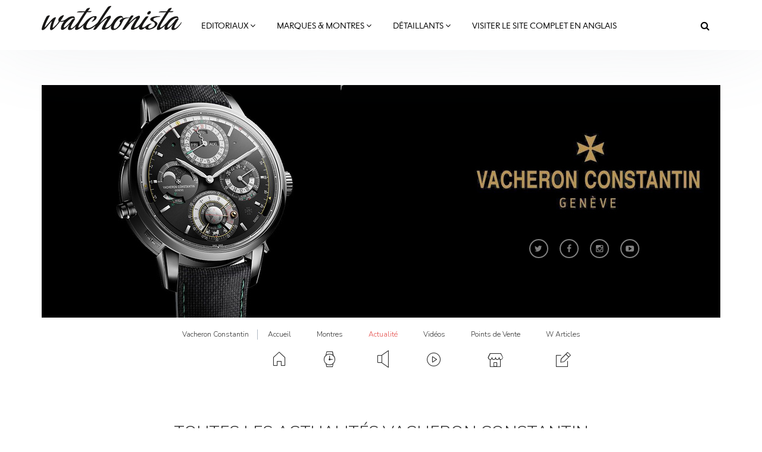

--- FILE ---
content_type: text/html; charset=utf-8
request_url: https://vacheron-constantin.watchonista.com/fr/actualites
body_size: 23942
content:
<!DOCTYPE html>
<html lang="fr" dir="ltr"
  xmlns:fb="http://ogp.me/ns/fb#"
  xmlns:og="http://ogp.me/ns#">
<head>
  <link rel="profile" href="http://www.w3.org/1999/xhtml/vocab" />
  <meta charset="utf-8">
  <meta name="viewport" content="width=device-width, initial-scale=1.0">
  <!--[if IE]><![endif]-->
<meta http-equiv="Content-Type" content="text/html; charset=utf-8" />
<meta http-equiv="x-dns-prefetch-control" content="on" />
<link rel="dns-prefetch" href="//www.watchonista.com" />
<!--[if IE 9]>
<link rel="prefetch" href="//www.watchonista.com" />
<![endif]-->
<script type="text/javascript" src="//s7.addthis.com/js/300/addthis_widget.js#pubid=watchonista" async="async"></script><link rel="next" href="https://vacheron-constantin.watchonista.com/fr/actualites?page=1" />
<meta name="robots" content="noindex, follow" />
<link href="https://vacheron-constantin.watchonista.com/news" rel="alternate" hreflang="en" />
<link href="https://vacheron-constantin.watchonista.com/fr/actualites" rel="alternate" hreflang="fr" />
<link rel="shortcut icon" href="https://www.watchonista.com/sites/all/themes/custom/wbs/favicon.ico" type="image/vnd.microsoft.icon" />
<script type="application/ld+json">{"@context":"http://schema.org","@type":"Organization","name":"WATCHONISTA","url":"https://www.watchonista.com/","logo":"https://vacheron-constantin.watchonista.com/sites/all/themes/custom/wbs/assets/images/log_noir_transparent.png","sameAs":["https://www.facebook.com/watchonista","https://twitter.com/watchonista","https://www.instagram.com/watchonista","https://www.youtube.com/user/watchonista"]}</script>
<script type="application/ld+json">{"@context":"http://schema.org","@type":"WebSite","url":"https://www.watchonista.com/","potentialAction":{"@type":"SearchAction","target":"https://www.watchonista.com/search/site/{search_string}","query-input":"required name=search_string"}}</script>
<meta name="generator" content="Drupal 7 (http://drupal.org)" />
<link rel="canonical" href="https://vacheron-constantin.watchonista.com/fr/actualites" />
<link rel="shortlink" href="https://vacheron-constantin.watchonista.com/fr/contentlist/news/849" />
<meta property="og:site_name" content="Vacheron Constantin" />
<meta property="og:type" content="article" />
<meta property="og:url" content="https://vacheron-constantin.watchonista.com/fr/actualites" />
<meta property="og:title" content="Toutes les actualités Vacheron Constantin" />
<meta name="twitter:card" content="summary" />
<meta name="twitter:url" content="https://vacheron-constantin.watchonista.com/fr/actualites" />
<meta name="twitter:title" content="Toutes les actualités Vacheron Constantin" />
<meta name="dcterms.title" content="Toutes les actualités Vacheron Constantin" />
<meta name="dcterms.type" content="Text" />
<meta name="dcterms.format" content="text/html" />
<meta name="dcterms.identifier" content="https://vacheron-constantin.watchonista.com/fr/actualites" />
  <title>Toutes les actualités Vacheron Constantin | Vacheron Constantin</title>
  <link type="text/css" rel="stylesheet" href="https://www.watchonista.com/sites/default/files/advagg_css/css__9cWqptSUNYq5YedfIwh33VxtugFVWjDdEsblT8GhLKI__quUjyhSfbEukHj8a0hYvzm9VTmPALmSZvA0xfM_Oxzo__voHS6I-8ZeXa4QQyh3pmdp_tJfWPVMnGM0YJ129k8QU.css" media="all" />
<link type="text/css" rel="stylesheet" href="https://www.watchonista.com/sites/default/files/advagg_css/css__n6PBC1088ZXAJsPgEJ7_er1twrC5qZHVs2A3hy1g_JM__Bf5HvqGx-HGfvmzlimUBimZ0Jw9zspio1vr3QqzdYrA__voHS6I-8ZeXa4QQyh3pmdp_tJfWPVMnGM0YJ129k8QU.css" media="all" />
<link type="text/css" rel="stylesheet" href="https://www.watchonista.com/sites/default/files/advagg_css/css__BGmcKTQUAmyhlOJSmpVY7W6u4Q2DpwPwWakEBcyzWZ8__onxZXCAZk1fnCQjGZqgAsp06OTLk4vkC_6UwL9JhpnI__voHS6I-8ZeXa4QQyh3pmdp_tJfWPVMnGM0YJ129k8QU.css" media="all" />
<link type="text/css" rel="stylesheet" href="https://cdnjs.cloudflare.com/ajax/libs/font-awesome/4.4.0/css/font-awesome.min.css" media="all" />
<link type="text/css" rel="stylesheet" href="https://www.watchonista.com/sites/default/files/advagg_css/css__1OSLT_fsr43fCSnyGXcdGakzsJkoAm2SuGdQW5voS5o__wZRpK67TzCwxF-fmvFCOhU3p3xk2SpanFvjzUATFXoI__voHS6I-8ZeXa4QQyh3pmdp_tJfWPVMnGM0YJ129k8QU.css" media="all" />
<link type="text/css" rel="stylesheet" href="https://www.watchonista.com/sites/default/files/advagg_css/css__C3SB5Zv1vHMoUJx6jOhSizpYpjvZTwGWN794N6QPY7c__C8G2lqaGbqXyhYuCFHXonn2Eu2dC4BpB8Ulakyp9Z8s__voHS6I-8ZeXa4QQyh3pmdp_tJfWPVMnGM0YJ129k8QU.css" media="all" />
  <style type="text/css">
    body.front div.region-after-content #block-block-6 {
      margin-top: 60px;
    }
  </style>
  <!-- HTML5 element support for IE6-8 -->
  <!--[if lt IE 9]>
    <script src="https://cdn.jsdelivr.net/html5shiv/3.7.3/html5shiv-printshiv.min.js"></script>
  <![endif]-->
  <script type="text/javascript" src="https://www.watchonista.com/sites/default/files/advagg_js/js__RFoAPYeZoXWIgMv-coVX3Ex1VgIYshJtY3vE38caclA__sRsG0BO87KxhmJejVG8ckdELwteW4rg7kqmqahNh1-8__voHS6I-8ZeXa4QQyh3pmdp_tJfWPVMnGM0YJ129k8QU.js" defer="defer"></script>
<script type="text/javascript" src="https://www.watchonista.com/sites/all/libraries/modernizr/modernizr.min.js?t99z81"></script>
<script type="text/javascript" src="https://www.watchonista.com/sites/all/libraries/enquire.js/dist/enquire.js?t99z81"></script>
<script type="text/javascript" src="https://www.watchonista.com/sites/default/files/advagg_js/js__3kIMJPfBUPabgcEhBI-hZbWOLZkZEMhIoxI_cmdF69Y__XifXoYfjxvNkKk_Ir62Sp5fTG9XeF6aZ5hOy6spGbkY__voHS6I-8ZeXa4QQyh3pmdp_tJfWPVMnGM0YJ129k8QU.js"></script>
<script type="text/javascript" src="https://www.watchonista.com/sites/default/files/advagg_js/js__s1ZbIgvJO0DZ6VoWaEoGZL8EWBlJLglZTvr-CWifoM4__kOus15k0Gim3zbmlUpz9pti5GQJ3fQYl_pcaKBKzxQQ__voHS6I-8ZeXa4QQyh3pmdp_tJfWPVMnGM0YJ129k8QU.js" async="async"></script>
<script type="text/javascript" src="https://www.watchonista.com/sites/default/files/advagg_js/js__rqbLVlNkRtYrasIVfVaGicfL1EiHQBj2bz5DwF_KvBM__gLQhmNSVkDXDNwlykWTBcW9tVhVxYCfuAuuMEJBt_MA__voHS6I-8ZeXa4QQyh3pmdp_tJfWPVMnGM0YJ129k8QU.js"></script>
<script type="text/javascript" src="https://www.watchonista.com/sites/default/files/advagg_js/js__THNMlUJIwixfeXF7OXlAO3WllGuooNbjZ26PylL-ebM__URas_ejkO5DLDtImL178ZeIYxBa7E9c9QCeP1ZLAzqQ__voHS6I-8ZeXa4QQyh3pmdp_tJfWPVMnGM0YJ129k8QU.js"></script>
<script type="text/javascript">
<!--//--><![CDATA[//><!--
document.createElement( "picture" );
//--><!]]>
</script>
<script type="text/javascript" src="https://www.watchonista.com/sites/default/files/advagg_js/js__1rlE4P7RsrSAW0Ab1AV7sysk5olCwB1NOIODt7otSrw__PBePsTT1bCxnlG8LgJ8pH06PZDMKGkRqqa4ivLhcoII__voHS6I-8ZeXa4QQyh3pmdp_tJfWPVMnGM0YJ129k8QU.js"></script>
<script type="text/javascript">
<!--//--><![CDATA[//><!--
jQuery.extend(Drupal.settings, { "wckconfig_path": "sites/all/modules/sabugo/wckconfig" });
//--><!]]>
</script>
<script type="text/javascript" src="https://www.watchonista.com/sites/default/files/advagg_js/js__3gbne78-v_Zj_dw58wijx065lmnb-2ppz9JwRF5aX54__qCtsnufA3bl8n9Fxp9zg4iwc8r0MLb62PRmIvDUFioA__voHS6I-8ZeXa4QQyh3pmdp_tJfWPVMnGM0YJ129k8QU.js"></script>
<script type="text/javascript" src="https://www.watchonista.com/sites/default/files/advagg_js/js__dMuQhbCGNYKj17RadEyiMNVF2wOiec8pHGWWlAkjJoM__dCOQwKTPydSpPbtNIeSKysxE9g_bPDv-xRusG7IZqYw__voHS6I-8ZeXa4QQyh3pmdp_tJfWPVMnGM0YJ129k8QU.js"></script>
<script type="text/javascript">
<!--//--><![CDATA[//><!--
jQuery.extend(Drupal.settings, {"basePath":"\/","pathPrefix":"fr\/","setHasJsCookie":0,"ajaxPageState":{"theme":"wbs","theme_token":"viCbj8cD3hvIHq2iyZi9pcEvspVx7--7wsW0ueK324Y","css":{"modules\/system\/system.base.css":1,"sites\/all\/modules\/contrib\/collapsiblock\/collapsiblock.css":1,"sites\/all\/modules\/contrib\/domain\/domain_nav\/domain_nav.css":1,"modules\/field\/theme\/field.css":1,"modules\/node\/node.css":1,"sites\/all\/modules\/contrib\/picture\/picture_wysiwyg.css":1,"sites\/all\/modules\/sabugo\/uploadify\/uplodify_jgrowl.css":1,"sites\/all\/modules\/sabugo\/uploadify\/uploadify_widget.css":1,"sites\/all\/modules\/contrib\/video_filter\/video_filter.css":1,"sites\/all\/modules\/contrib\/views\/css\/views.css":1,"sites\/all\/modules\/contrib\/apachesolr_autocomplete\/apachesolr_autocomplete.css":1,"sites\/all\/modules\/contrib\/apachesolr_autocomplete\/jquery-autocomplete\/jquery.autocomplete.css":1,"sites\/all\/modules\/contrib\/ctools\/css\/ctools.css":1,"sites\/all\/libraries\/fancybox\/source\/jquery.fancybox.css":1,"sites\/all\/modules\/custom\/internal_link\/css\/internal_link.css":1,"sites\/all\/modules\/contrib\/user_relationships\/user_relationships_ui\/user_relationships_ui.css":1,"sites\/all\/modules\/sabugo\/wckconfig\/css\/wckconfig.css":1,"sites\/all\/modules\/sabugo\/uploadify\/css\/uploadify_front.css":1,"https:\/\/cdnjs.cloudflare.com\/ajax\/libs\/font-awesome\/4.4.0\/css\/font-awesome.min.css":1,"sites\/all\/modules\/contrib\/tb_megamenu\/css\/bootstrap.css":1,"sites\/all\/modules\/contrib\/tb_megamenu\/css\/base.css":1,"sites\/all\/modules\/contrib\/tb_megamenu\/css\/default.css":1,"sites\/all\/modules\/contrib\/tb_megamenu\/css\/compatibility.css":1,"sites\/all\/modules\/contrib\/ajaxblocks\/ajaxblocks.css":1,"sites\/all\/themes\/custom\/wbs\/dist\/style.min.css":1,"sites\/all\/themes\/custom\/wbs\/css\/color.css":1},"js":{"public:\/\/google_tag\/domain\/google_tag.vacheron_constantin_watchonista_com.script.js":1,"sites\/all\/libraries\/modernizr\/modernizr.min.js":1,"sites\/all\/libraries\/enquire.js\/dist\/enquire.js":1,"sites\/all\/modules\/contrib\/jquery_update\/replace\/jquery\/1.7\/jquery.min.js":1,"misc\/jquery-extend-3.4.0.js":1,"misc\/jquery-html-prefilter-3.5.0-backport.js":1,"misc\/jquery.once.js":1,"misc\/drupal.js":1,"sites\/all\/modules\/contrib\/picture\/lazysizes\/lazysizes.js":1,"sites\/all\/modules\/contrib\/jquery_update\/replace\/ui\/external\/jquery.cookie.js":1,"sites\/all\/modules\/sabugo\/uploadify\/js\/libraries\/loading-attribute-polyfill\/loading-attribute-polyfill.umd.js":1,"sites\/all\/modules\/contrib\/breakpoints_class\/js\/breakpoints_class.js":1,"sites\/all\/modules\/contrib\/collapsiblock\/collapsiblock.js":1,"sites\/all\/modules\/contrib\/nojs\/nojs.js":1,"public:\/\/languages\/fr_JOP_LLw2UESLZhHleFoopvJ0m5SgwJLbAlxB0Nt6s6s.js":1,"sites\/all\/themes\/custom\/wbs\/js\/theia-sticky-sidebar.js":1,"sites\/all\/themes\/custom\/wbs\/js\/theia.js":1,"sites\/all\/modules\/contrib\/apachesolr_autocomplete\/apachesolr_autocomplete.js":1,"sites\/all\/modules\/contrib\/apachesolr_autocomplete\/jquery-autocomplete\/jquery.autocomplete.js":1,"sites\/all\/modules\/contrib\/fancybox\/fancybox.js":1,"sites\/all\/libraries\/fancybox\/source\/jquery.fancybox.pack.js":1,"sites\/all\/libraries\/fancybox\/lib\/jquery.mousewheel.pack.js":1,"sites\/all\/libraries\/fancybox\/source\/helpers\/jquery.fancybox-media.js":1,"sites\/all\/modules\/sabugo\/gmap_stylizer\/gmap_stylizer.js":1,"sites\/all\/modules\/contrib\/user_relationships\/user_relationships_ui\/user_relationships_ui.js":1,"sites\/all\/modules\/contrib\/tb_megamenu\/js\/tb-megamenu-frontend.js":1,"sites\/all\/modules\/contrib\/tb_megamenu\/js\/tb-megamenu-touch.js":1,"sites\/all\/modules\/contrib\/ajaxblocks\/ajaxblocks.js":1,"sites\/all\/themes\/custom\/wbs\/js\/scripts.js":1,"sites\/all\/themes\/custom\/wbs\/js\/megamenu.settings.js":1,"sites\/all\/themes\/custom\/wbs\/js\/page.js":1,"sites\/all\/themes\/custom\/wbs\/js\/misc.js":1,"sites\/all\/themes\/custom\/wbs\/assets\/js\/carousel.js":1,"sites\/all\/modules\/sabugo\/addthis_layer\/addthis_layer.js":1,"sites\/all\/modules\/custom\/openads_async\/openads_async.js":1,"sites\/all\/modules\/contrib\/picture\/picturefill2\/picturefill.js":1,"sites\/all\/modules\/contrib\/picture\/picture.js":1,"sites\/all\/themes\/contrib\/bootstrap\/js\/bootstrap.js":1,"sites\/all\/modules\/contrib\/datalayer\/datalayer.js":1}},"addthis_layer":{"theme":"transparent","thankyou":1,"responsive":{"maxWidth":"979px"},"share":{"theme":"transparent","position":"right","postShareTitle":"Thanks for sharing!","postShareFollowMsg":"Follow","postShareRecommendedMsg":"Recommend for you","mobile":true,"desktop":true,"offset":{"top":"120px"},"services":"facebook,google_plusone_share,linkedin,pinterest,twitter,more"},"mobile":false},"apachesolr_autocomplete":{"path":"\/fr\/apachesolr_autocomplete","forms":{"search-form":{"id":"search-form","path":"\/fr\/apachesolr_autocomplete_callback\/apachesolr_search_page%3Acore_search_0"}}},"collapsiblock":{"blocks":{"block-wtimeline-wtimeline-my-filters":"3","block-wdomain-user-wdomain-user-sa-banner":"1","block-wblocks-referenced-entity-1":"1","block-wblocks-taxonomy-list-1":"1","block-wblocks-referenced-entity-2":"1","block-wblocks-referenced-entity-3":"1","block-wblocks-taxonomy-list-2":"1","block-wdomain-user-wdomain-user-header":"1","block-wdomain-user-wdomain-user-main-menu":"1","block-tb-megamenu-main-menu":"1","block-wblocks-wblocks-referenced-entity":"1","block-views-user-listings-block-1":"1","block-wblocks-taxonomy-list-4":"1","block-wblocks-taxonomy-list-3":"1","block-block-2":"1","block-menu-menu-footer-menu":"1","block-block-4":"1","block-imageblock-1":"1","block-wblocks-focus-1":"1","block-wblocks-focus-2":"1","block-block-3":"1","block-wblocks-focus-3":"1","block-wblocks-referenced-entity-8":"1","block-wblocks-referenced-entity-11":"1","block-wblocks-referenced-entity-10":"1","block-wblocks-referenced-entity-9":"1","block-wblocks-referenced-entity-6":"1","block-wblocks-referenced-entity-7":"1","block-wblocks-focus-4":"1","block-wblocks-referenced-entity-12":"1","block-wblocks-referenced-entity-13":"1","block-openads-0":"1","block-menu-menu-editorials-events":"1","block-wbase-filter-content-by-brand":"1","block-apachesolr-search-search-form-core-search-0":"1","block-current-search-standard":"1","block-wblocks-referenced-entity-5":"1","block-wdomain-user-wdomain-user-find-a-retailer":"1","block-wsubitems-related-watch":"1","block-wbase-article-front-picture":"1","block-wbase-jump-to-brand":"1","block-facetapi-dwjkpaknrvuilt11nqdbkgxvxdxsqp3q":"1","block-facetapi-crdvtwhbo7ohw9paksdhsq19gormlnh7":"1","block-facetapi-9eiyfitgzhqb0c2vqiaxi0gqruhswq98":"1","block-facetapi-00oz0o4zkufoyro2eahpssm98jbpqvnr":"1","block-facetapi-dsmr5hyz7q9ivupjnktqp2p12heo35tn":"1","block-facetapi-20munsix1yqth7tgfdpvtthoav2dtsmg":"1","block-facetapi-1crb7bj6atb1bf1zk1lpy7dvfqtupyb1":"1","block-wblocks-wblocks-instagram-feed":"1","block-wdomain-user-wdomain-user-header2":"1","block-openads-async-responsive-0":"1","block-openads-async-responsive-2":"1","block-openads-async-responsive-1":"1","block-openads-1":"1","block-views-user-listings-block-3":"1","block-openads-10":"1","block-block-6":"1","block-wblocks-focus-5":"1","block-wblocks-focus-6":"1","block-wblocks-focus-7":"1","block-wblocks-focus-8":"1","block-wblocks-focus-9":"1","block-wblocks-taxonomy-list-5":"1","block-wblocks-taxonomy-list-6":"1","block-wblocks-referenced-entity-19":"1","block-wblocks-referenced-entity-17":"1","block-wblocks-referenced-entity-16":"1","block-wblocks-referenced-entity-18":"1","block-views-our-team-block-5":"1","block-wblocks-focus-10":"1","block-wblocks-focus-11":"1","block-openads-3":"1","block-openads-4":"1","block-block-7":"1","block-block-8":"1","block-wblocks-referenced-entity-20":"1","block-openads-14":"1","block-wprofile-brands-partner":"1","block-views-user-listings-block-7":"1","block-wblocks-focus-12":"1","block-watch-watch-full-header":"1","block-watch-watches-same-collection":"1","block-wblocks-referenced-entity-15":"1","block-watch-highlighted-watches":"1","block-wprofile-top-viewed-brands":"1","block-wblocks-referenced-entity-21":"1","block-wblocks-focus-13":"1"},"default_state":1,"slide_type":1,"slide_speed":200,"block_title":":header:first","block":"div.block","block_content":"div.content"},"fancybox":{"helpers":{"media":[]},"selectors":["a[rel=shadowbox]","a[rel=lightbox]","a.shadowbox"]},"gmap_stylizer":{"styles":""},"user_relationships_ui":{"loadingimage":"https:\/\/vacheron-constantin.watchonista.com\/sites\/all\/modules\/contrib\/user_relationships\/user_relationships_ui\/images\/loadingAnimation.gif","savingimage":"https:\/\/vacheron-constantin.watchonista.com\/sites\/all\/modules\/contrib\/user_relationships\/user_relationships_ui\/images\/savingimage.gif","position":{"position":"absolute","left":"0","top":"0"}},"urlIsAjaxTrusted":{"\/fr\/actualites":true},"picture":{"mappings":[["Body content","body_content"],["Not Set","not_set"]],"label":"Image size (required)"},"breakpoints_class":{"debug":0,"prefix":"breakpoint-","breakpoints":{"Empty srcset":"","mobile":"(min-width: 0px) and (max-width: 767px)","tablet":"(min-width: 768px) and (max-width: 991px)","normal":"(min-width: 992px) and (max-width: 1199px)","wide":"(min-width: 1200px)"},"isNeeded":true},"openads_async":{"script_url":"\/\/ads.watchonista.com\/www\/delivery\/asyncjs.php","breakpoints":[],"ads":{"revive-94-33c3a962392e5e2530ba85508c8b564f-0":{"attributes":{"data-revive-zoneid":"94","data-revive-id":"33c3a962392e5e2530ba85508c8b564f","class":"","data-revive-did":"77","data-revive-lang":"fr","data-revive-tags":"none","data-revive-tags-priority":0},"info":[{"zoneid":"94","classes":["format-mrec"]}]}},"default_domain":"https:\/\/www.watchonista.com"},"ajaxblocks_path":"\/fr\/ajaxblocks","ajaxblocks":"blocks=apachesolr_search-search_form_core_search_0\/tb_megamenu-main-menu","ajaxblocks_late":"blocks=menu-menu-footer-menu\/block-3","dataLayer":{"languages":{"en":{"language":"en","name":"English","native":"English","direction":"0","enabled":"1","plurals":"0","formula":"","domain":"","prefix":"","weight":"0","javascript":""},"fr":{"language":"fr","name":"French","native":"Fran\u00e7ais","direction":"0","enabled":"1","plurals":"2","formula":"($n!=1)","domain":"","prefix":"fr","weight":"0","javascript":"JOP_LLw2UESLZhHleFoopvJ0m5SgwJLbAlxB0Nt6s6s"}}},"bootstrap":{"anchorsFix":"0","anchorsSmoothScrolling":"0","formHasError":1,"popoverEnabled":1,"popoverOptions":{"animation":1,"html":0,"placement":"right","selector":"","trigger":"click","triggerAutoclose":1,"title":"","content":"","delay":0,"container":"body"},"tooltipEnabled":1,"tooltipOptions":{"animation":1,"html":0,"placement":"auto left","selector":"","trigger":"hover focus","delay":0,"container":"body"}},"theia":{"floating_sidebars":{"region-sidebar-first":{"containerSelector":"region-sidebar-first","additionalMarginTop":"140","additionalMarginBottom":"0","updateSidebarHeight":true,"minWidth":"0"}}}});
//--><!]]>
</script>


	  <script type="text/javascript">
    var _iub = _iub || [];
    _iub.csConfiguration = {
      "lang":"fr",
      "siteId":1779372,
      "countryDetection":true,
      "gdprAppliesGlobally":false,
      "consentOnContinuedBrowsing":false,
      "enableCcpa":true,
      "timeoutLoadConfiguration":200,
      //"reloadOnConsent":true,
      "cookiePolicyId":83340328, 
      "banner":{ 
        "acceptButtonDisplay":true,
        "position":"bottom",
        "textColor":"black",
        "backgroundColor":"white",
        "customizeButtonDisplay":true,
        "prependOnBody":false,
        "zIndex":1001,
        "acceptButtonColor":"#cc2327",
        "acceptButtonCaptionColor":"white",
        "customizeButtonColor":"#DADADA",
        "customizeButtonCaptionColor":"#4D4D4D",
        "customizeButtonCaption":"En savoir plus"
      }
    };
  </script>
  <script type="text/javascript" src="//cdn.iubenda.com/cs/iubenda_cs.js" charset="UTF-8" async></script>

</head>
<body class="html not-front not-logged-in one-sidebar sidebar-first page-contentlist page-contentlist-news page-contentlist-news- page-contentlist-news-849 domain-vacheron-constantin-watchonista-com domain-77 no-js contentlist-news contentlist-thematic-849 domain-partner domain-default i18n-fr navbar-is-fixed-top">
	<div id="fb-root"></div>
  <div id="skip-link">
    <a href="#main-content" class="element-invisible element-focusable">Aller au contenu principal</a>
  </div>
    <div class="region region-page-top">
    <noscript aria-hidden="true"><iframe src="https://www.googletagmanager.com/ns.html?id=GTM-FJ4Q" height="0" width="0" style="display:none;visibility:hidden"></iframe></noscript>  </div>
  <div class="habillage_full">
  
  
  </div>

<header id="navbar" role="banner" class="navbar navbar-fixed-top navbar-default">
  <div class="container">
    <div class="navbar-header">
              <a class="logo navbar-btn pull-left" href="https://www.watchonista.com/fr" title="Accueil">
          <img src="/sites/all/themes/custom/wbs/assets/images/logo_noir.svg?x=1629098605" alt="Watchonista">
        </a>
      


              <button type="button" class="navbar-toggle" data-toggle="collapse" data-target=".navbar-collapse">
          <span class="sr-only">Toggle navigation</span>
          <span class="icon-bar"></span>
          <span class="icon-bar"></span>
          <span class="icon-bar"></span>
        </button>
          </div>

          <div class="navbar-collapse collapse">
        <nav role="navigation">
                                                                  <div class="region region-navigation">
    <section id="block-tb-megamenu-main-menu" class="block block-tb-megamenu clearfix">
      	<div class="content">
  <div id="block-tb_megamenu-main-menu-ajax-content" class="ajaxblocks-wrapper"><script type="text/javascript"></script><noscript><div  class="tb-megamenu tb-megamenu-main-menu">
      <button data-target=".nav-collapse" data-toggle="collapse" class="btn btn-navbar tb-megamenu-button" type="button">
      <i class="fa fa-reorder"></i>
    </button>
    <div class="nav-collapse  always-show">
    <ul  class="tb-megamenu-nav nav level-0 items-14">
  <li  data-id="13371" data-level="1" data-type="menu_item" data-class="editorials-menu full-width" data-xicon="" data-caption="" data-alignsub="" data-group="0" data-hidewcol="0" data-hidesub="0" class="tb-megamenu-item level-1 mega editorials-menu full-width dropdown">
  <a href="https://www.watchonista.com/fr/editoriaux"  class="dropdown-toggle" title="Editoriaux">
        Editoriaux          <span class="fa fa-angle-down"></span>
          </a>
  <div  data-class="editorials-menu-container" data-width="" class="tb-megamenu-submenu editorials-menu-container dropdown-menu mega-dropdown-menu nav-child">
  <div class="mega-dropdown-inner">
    <div  class="tb-megamenu-row row-fluid">
  <div  data-showblocktitle="1" data-class="" data-width="3" data-hidewcol="" id="tb-megamenu-column-1" class="tb-megamenu-column span3  mega-col-nav">
  <div class="tb-megamenu-column-inner mega-inner clearfix">
        <div  data-type="block" data-block="wblocks--referenced_entity_2" class="tb-megamenu-block tb-block tb-megamenu-block">
  <div class="block-inner">
    <section id="block-wblocks-referenced-entity-2" class="block block-wblocks referenced_entity_2 vm-megamenu referenced_entity bundle-article button-type-redirect clearfix">
    		<div class="header title">
		    <div  class="block-title">Highlights</div>
        		</div>
      
	<div class="content wblocks-referenced_entity items-1 items-container">
	  	    <div id="node-482573" class="node node-article odd delta-0 node-display-megamenu node-article-megamenu clearfix">

  <div class="field field-name-field-front-picture-et field-type-uploadify field-label-hidden"><div class="field-items"><div class="field-item even"><a href="https://www.watchonista.com/fr/articles/ventes-aux-encheres/only-watch-ferdinand-berthoud-offre-une-etoile-dans-la-nuit"  title="Only Watch : Ferdinand Berthoud offre une étoile dans la nuit ">

<picture data-picture=""  title="Only Watch : Ferdinand Berthoud offre une étoile dans la nuit " data-description="">

  <!--[if IE 9]><video style="display: none;"><![endif]-->
      <source srcset="https://www.watchonista.com/sites/default/files/styles/318x0/public/watchographer/1/articles/482573/front/ferdinand_berthoud_chronometre_fb_1_night_star_0_rectangle.jpg?itok=ZGxXYAm3&amp;timestamp=1568880320 1x" media="(min-width: 0px) and (max-width: 767px)" />      <source srcset="https://www.watchonista.com/sites/default/files/styles/318x0/public/watchographer/1/articles/482573/front/ferdinand_berthoud_chronometre_fb_1_night_star_0_rectangle.jpg?itok=ZGxXYAm3&amp;timestamp=1568880320 1x" media="(min-width: 768px) and (max-width: 991px)" />      <source srcset="https://www.watchonista.com/sites/default/files/styles/95x0/public/watchographer/1/articles/482573/front/ferdinand_berthoud_chronometre_fb_1_night_star_0_rectangle.jpg?itok=4tAc7OE4&amp;timestamp=1568880320 1x" media="(min-width: 992px) and (max-width: 1199px)" />      <source srcset="https://www.watchonista.com/sites/default/files/styles/100x0/public/watchographer/1/articles/482573/front/ferdinand_berthoud_chronometre_fb_1_night_star_0_rectangle.jpg?itok=kNYI_6wM&amp;timestamp=1568880320 1x" media="(min-width: 1200px)" />    <!--[if IE 9]></video><![endif]-->

        <!--[if lt IE 9]>
      <img  data-description="" src="https://www.watchonista.com/sites/default/files/styles/310x0/public/watchographer/1/articles/482573/front/ferdinand_berthoud_chronometre_fb_1_night_star_0_rectangle.jpg?itok=sxE0vwVk&amp;timestamp=1568880320" alt="Ferdinand Berthoud Chronomètre FB 1 “Night Star”" />    <![endif]-->
  
        <!--[if !lt IE 9]><!-->
    <img  data-description="" srcset="https://www.watchonista.com/sites/default/files/styles/310x0/public/watchographer/1/articles/482573/front/ferdinand_berthoud_chronometre_fb_1_night_star_0_rectangle.jpg?itok=sxE0vwVk&amp;timestamp=1568880320 310w" alt="Ferdinand Berthoud Chronomètre FB 1 “Night Star”" />    <!-- <![endif]-->
  
    
</picture>
</a>

</div></div></div>    <div class="header">
            <p><a href="https://www.watchonista.com/fr/articles/ventes-aux-encheres/only-watch-ferdinand-berthoud-offre-une-etoile-dans-la-nuit" title="Only Watch : Ferdinand Berthoud offre une étoile dans la nuit ">Only Watch : Ferdinand Berthoud offre une étoile...</a></p>
          </div>
  </div>
<div id="node-482285" class="node node-article even delta-1 node-display-megamenu node-article-megamenu clearfix">

  <div class="field field-name-field-front-picture-et field-type-uploadify field-label-hidden"><div class="field-items"><div class="field-item even"><a href="https://www.watchonista.com/fr/articles/sous-la-loupe/bucherer-30-au-dela-du-certified-pre-owned-bucherer-re-invente-le-retail"  title="Bucherer 3.0 : Au-delà du Certified Pre-Owned, Bucherer ré-invente le retail">

<picture data-picture=""  title="Bucherer 3.0 : Au-delà du Certified Pre-Owned, Bucherer ré-invente le retail" data-description="">

  <!--[if IE 9]><video style="display: none;"><![endif]-->
      <source srcset="https://www.watchonista.com/sites/default/files/styles/318x0/public/watchographer/1/articles/482285/front/certified-pre-owend-content-1_rectangle.jpg?itok=HtkVo3mp&amp;timestamp=1568015426 1x" media="(min-width: 0px) and (max-width: 767px)" />      <source srcset="https://www.watchonista.com/sites/default/files/styles/318x0/public/watchographer/1/articles/482285/front/certified-pre-owend-content-1_rectangle.jpg?itok=HtkVo3mp&amp;timestamp=1568015426 1x" media="(min-width: 768px) and (max-width: 991px)" />      <source srcset="https://www.watchonista.com/sites/default/files/styles/95x0/public/watchographer/1/articles/482285/front/certified-pre-owend-content-1_rectangle.jpg?itok=TNmzhmRb&amp;timestamp=1568015426 1x" media="(min-width: 992px) and (max-width: 1199px)" />      <source srcset="https://www.watchonista.com/sites/default/files/styles/100x0/public/watchographer/1/articles/482285/front/certified-pre-owend-content-1_rectangle.jpg?itok=fZeoL5hC&amp;timestamp=1568015426 1x" media="(min-width: 1200px)" />    <!--[if IE 9]></video><![endif]-->

        <!--[if lt IE 9]>
      <img  data-description="" src="https://www.watchonista.com/sites/default/files/styles/310x0/public/watchographer/1/articles/482285/front/certified-pre-owend-content-1_rectangle.jpg?itok=_Ftt2Pvj&amp;timestamp=1568015426" alt="Bucherer « Certified Pre-Owned »" />    <![endif]-->
  
        <!--[if !lt IE 9]><!-->
    <img  data-description="" srcset="https://www.watchonista.com/sites/default/files/styles/310x0/public/watchographer/1/articles/482285/front/certified-pre-owend-content-1_rectangle.jpg?itok=_Ftt2Pvj&amp;timestamp=1568015426 310w" alt="Bucherer « Certified Pre-Owned »" />    <!-- <![endif]-->
  
    
</picture>
</a>

</div></div></div>    <div class="header">
            <p><a href="https://www.watchonista.com/fr/articles/sous-la-loupe/bucherer-30-au-dela-du-certified-pre-owned-bucherer-re-invente-le-retail" title="Bucherer 3.0 : Au-delà du Certified Pre-Owned, Bucherer ré-invente le retail">Bucherer 3.0 : Au-delà du Certified Pre-Owned,...</a></p>
          </div>
  </div>
<div id="node-482309" class="node node-article odd delta-2 node-display-megamenu node-article-megamenu clearfix">

  <div class="field field-name-field-front-picture-et field-type-uploadify field-label-hidden"><div class="field-items"><div class="field-item even"><a href="https://www.watchonista.com/fr/articles/nouveautes/une-invitation-prendre-son-temps-decouvrez-la-nouvelle-audemars-piguet-millenary-frosted-gold"  title="Une Invitation à Prendre Son Temps : Découvrez La Nouvelle Audemars Piguet Millenary Frosted Gold Philosophique">

<picture data-picture=""  title="Une Invitation à Prendre Son Temps : Découvrez La Nouvelle Audemars Piguet Millenary Frosted Gold Philosophique" data-description="">

  <!--[if IE 9]><video style="display: none;"><![endif]-->
      <source srcset="https://www.watchonista.com/sites/default/files/styles/318x0/public/watchographer/1/articles/482309/front/audemars_piguet_millenary_frosted_gold_philosophique_rectangle.jpg?itok=HPu-jUro&amp;timestamp=1567692697 1x" media="(min-width: 0px) and (max-width: 767px)" />      <source srcset="https://www.watchonista.com/sites/default/files/styles/318x0/public/watchographer/1/articles/482309/front/audemars_piguet_millenary_frosted_gold_philosophique_rectangle.jpg?itok=HPu-jUro&amp;timestamp=1567692697 1x" media="(min-width: 768px) and (max-width: 991px)" />      <source srcset="https://www.watchonista.com/sites/default/files/styles/95x0/public/watchographer/1/articles/482309/front/audemars_piguet_millenary_frosted_gold_philosophique_rectangle.jpg?itok=WMli-hLl&amp;timestamp=1567692697 1x" media="(min-width: 992px) and (max-width: 1199px)" />      <source srcset="https://www.watchonista.com/sites/default/files/styles/100x0/public/watchographer/1/articles/482309/front/audemars_piguet_millenary_frosted_gold_philosophique_rectangle.jpg?itok=ULOu_yv6&amp;timestamp=1567692697 1x" media="(min-width: 1200px)" />    <!--[if IE 9]></video><![endif]-->

        <!--[if lt IE 9]>
      <img  data-description="" src="https://www.watchonista.com/sites/default/files/styles/310x0/public/watchographer/1/articles/482309/front/audemars_piguet_millenary_frosted_gold_philosophique_rectangle.jpg?itok=ZIkMacIv&amp;timestamp=1567692697" alt="Audemars Piguet Millenary Frosted Gold Philosophique" />    <![endif]-->
  
        <!--[if !lt IE 9]><!-->
    <img  data-description="" srcset="https://www.watchonista.com/sites/default/files/styles/310x0/public/watchographer/1/articles/482309/front/audemars_piguet_millenary_frosted_gold_philosophique_rectangle.jpg?itok=ZIkMacIv&amp;timestamp=1567692697 310w" alt="Audemars Piguet Millenary Frosted Gold Philosophique" />    <!-- <![endif]-->
  
    
</picture>
</a>

</div></div></div>    <div class="header">
            <p><a href="https://www.watchonista.com/fr/articles/nouveautes/une-invitation-prendre-son-temps-decouvrez-la-nouvelle-audemars-piguet-millenary-frosted-gold" title="Une Invitation à Prendre Son Temps : Découvrez La Nouvelle Audemars Piguet Millenary Frosted Gold Philosophique">Une Invitation à Prendre Son Temps : Découvrez La...</a></p>
          </div>
  </div>
        </div>

		<footer>
						<div class="pp_button simple-link"><a href="https://www.watchonista.com/fr/editoriaux" class="redirect  simple-link">afficher plus</a></div>			</footer>
	</section>
  </div>
</div>
  </div>
</div>

<div  data-showblocktitle="1" data-class="" data-width="2" data-hidewcol="" id="tb-megamenu-column-2" class="tb-megamenu-column span2  mega-col-nav">
  <div class="tb-megamenu-column-inner mega-inner clearfix">
        <div  data-type="block" data-block="wblocks--taxonomy_list_2" class="tb-megamenu-block tb-block tb-megamenu-block">
  <div class="block-inner">
    <section id="block-wblocks-taxonomy-list-2" class="block block-wblocks taxonomy_list_2 taxonomy_list button-type-_none clearfix">
    		<div class="header title">
		    <div  class="block-title">Categories</div>
        		</div>
      
	<nav class="content wblocks-taxonomy_list items-14 items-container">
	  	    <ul><li class="0 first"><a href="https://www.watchonista.com/fr/editoriaux/a-closer-look">A Closer Look</a></li>
<li class="1"><a href="https://www.watchonista.com/fr/editoriaux/evenements">Evénements</a></li>
<li class="2"><a href="https://www.watchonista.com/fr/editoriaux/gift-guides">Gift Guides</a></li>
<li class="3"><a href="https://www.watchonista.com/fr/editoriaux/histoire">Histoire</a></li>
<li class="4"><a href="https://www.watchonista.com/fr/editoriaux/sous-la-loupe">Sous la loupe</a></li>
<li class="5"><a href="https://www.watchonista.com/fr/editoriaux/interviews">Interviews</a></li>
<li class="6"><a href="https://www.watchonista.com/fr/editoriaux/montres-dames">Montres dames</a></li>
<li class="7"><a href="https://www.watchonista.com/fr/editoriaux/manufactures">Manufactures</a></li>
<li class="8"><a href="https://www.watchonista.com/fr/editoriaux/nouveautes">Nouveautés</a></li>
<li class="9"><a href="https://www.watchonista.com/fr/editoriaux/opinions">Opinions</a></li>
<li class="10"><a href="https://www.watchonista.com/fr/editoriaux/technologie">Technologie</a></li>
<li class="11"><a href="https://www.watchonista.com/fr/editoriaux/teste-pour-vous">Testé pour vous</a></li>
<li class="12"><a href="https://www.watchonista.com/fr/editoriaux/industrie-horlogere">Industrie horlogère</a></li>
<li class="13 last"><a href="https://www.watchonista.com/fr/editoriaux/watchonista%27s-guides">Watchonista’s Guides</a></li>
</ul>        </nav>

	</section>
  </div>
</div>
  </div>
</div>

<div  data-showblocktitle="1" data-class="" data-width="2" data-hidewcol="" id="tb-megamenu-column-3" class="tb-megamenu-column span2  mega-col-nav">
  <div class="tb-megamenu-column-inner mega-inner clearfix">
        <div  data-type="block" data-block="wblocks--taxonomy_list_3" class="tb-megamenu-block tb-block tb-megamenu-block">
  <div class="block-inner">
    <section id="block-wblocks-taxonomy-list-3" class="block block-wblocks taxonomy_list_3 taxonomy_list button-type-_none clearfix">
    		<div class="header title">
		    <div  class="block-title">Watches &amp; more</div>
        		</div>
      
	<nav class="content wblocks-taxonomy_list items-9 items-container">
	  	    <ul><li class="0 first"><a href="https://www.watchonista.com/fr/montres-et-plus/24-hours-later">24 Hours Later</a></li>
<li class="1"><a href="https://www.watchonista.com/fr/montres-et-plus/architecture-and-design">Architecture &amp; Design</a></li>
<li class="2"><a href="https://www.watchonista.com/fr/montres-et-plus/le-monde-automobile">Le monde automobile</a></li>
<li class="3"><a href="https://www.watchonista.com/fr/montres-et-plus/city-guides">City Guides</a></li>
<li class="4"><a href="https://www.watchonista.com/fr/montres-et-plus/meet-the-artist">Meet The Artist</a></li>
<li class="5"><a href="https://www.watchonista.com/fr/montres-et-plus/the-duality-of-time">The Duality of Time</a></li>
<li class="6"><a href="https://www.watchonista.com/fr/montres-et-plus/the-terroir-of-time">The Terroir of Time</a></li>
<li class="7"><a href="https://www.watchonista.com/fr/montres-et-plus/the-unlikely-watch-collector">The Unlikely Watch Collector</a></li>
<li class="8 last"><a href="https://www.watchonista.com/fr/montres-et-plus/vintage-and-encheres">Vintage &amp; Enchères</a></li>
</ul>        </nav>

	</section>
  </div>
</div>
  </div>
</div>

<div  data-showblocktitle="1" data-class="" data-width="2" data-hidewcol="" id="tb-megamenu-column-4" class="tb-megamenu-column span2  mega-col-nav">
  <div class="tb-megamenu-column-inner mega-inner clearfix">
        <div  data-type="block" data-block="menu--menu-editorials-events" class="tb-megamenu-block tb-block tb-megamenu-block">
  <div class="block-inner">
    <section id="block-menu-menu-editorials-events" class="block block-menu clearfix">
    		<div class="header title">
    <div class="block-title">Events</div>
		</div>
    	<div class="content">
    </div>

</section>
  </div>
</div>
  </div>
</div>

<div  data-showblocktitle="1" data-class="" data-width="3" data-hidewcol="" id="tb-megamenu-column-5" class="tb-megamenu-column span3  mega-col-nav">
  <div class="tb-megamenu-column-inner mega-inner clearfix">
        <div  data-type="block" data-block="wblocks--referenced_entity_3" class="tb-megamenu-block tb-block tb-megamenu-block">
  <div class="block-inner">
    <section id="block-wblocks-referenced-entity-3" class="block block-wblocks referenced_entity_3 vm-megamenu referenced_entity bundle-video button-type-redirect clearfix">
    		<div class="header title">
		    <div  class="block-title">Videos</div>
        		</div>
      
	<div class="content wblocks-referenced_entity items-1 items-container">
	  	    <article id="node-499675" class="node node-video odd delta-0 node-display-megamenu node-video-megamenu clearfix">
  <div id="video-box-tag-499675" class="video-box"><div class="video-container"><a href="https://www.youtube.com/embed/-fuwn5oAoWM" class="video-box-link shadowbox"><div class="play-overlay"></div><div class="field field-name-field-front-picture-et field-type-uploadify field-label-hidden"><div class="field-items"><div class="field-item even">
<picture data-picture=""  title="w  videos" data-description="">

  <!--[if IE 9]><video style="display: none;"><![endif]-->
      <source srcset="https://www.watchonista.com/sites/default/files/styles/665x0/public/watchographer/1/videos/499675/front/w_-videos_rectangle.jpg?itok=yAOpq5kT&amp;timestamp=1763569170 1x" media="(min-width: 0px) and (max-width: 767px)" />      <source srcset="https://www.watchonista.com/sites/default/files/styles/665x0/public/watchographer/1/videos/499675/front/w_-videos_rectangle.jpg?itok=yAOpq5kT&amp;timestamp=1763569170 1x" media="(min-width: 768px) and (max-width: 991px)" />      <source srcset="https://www.watchonista.com/sites/default/files/styles/184x0/public/watchographer/1/videos/499675/front/w_-videos_rectangle.jpg?itok=NDVA5Pit&amp;timestamp=1763569170 1x" media="(min-width: 992px) and (max-width: 1199px)" />      <source srcset="https://www.watchonista.com/sites/default/files/styles/242x0/public/watchographer/1/videos/499675/front/w_-videos_rectangle.jpg?itok=DmxnQABy&amp;timestamp=1763569170 1x" media="(min-width: 1200px)" />    <!--[if IE 9]></video><![endif]-->

        <!--[if lt IE 9]>
      <img  data-description="" src="https://www.watchonista.com/sites/default/files/styles/650x0/public/watchographer/1/videos/499675/front/w_-videos_rectangle.jpg?itok=eb9h0Ohh&amp;timestamp=1763569170" alt="w  videos" />    <![endif]-->
  
        <!--[if !lt IE 9]><!-->
    <img  data-description="" srcset="https://www.watchonista.com/sites/default/files/styles/650x0/public/watchographer/1/videos/499675/front/w_-videos_rectangle.jpg?itok=eb9h0Ohh&amp;timestamp=1763569170 650w" alt="w  videos" />    <!-- <![endif]-->
  
    
</picture>

</div></div></div></a></div></div>
      <footer>
          </footer>
    </article>
        </div>

		<footer>
						<div class="pp_button simple-link"><a href="https://www.watchonista.com/fr/videos" class="redirect  simple-link">afficher plus</a></div>			</footer>
	</section>
  </div>
</div>
  </div>
</div>
</div>
  </div>
</div>
</li>

<li  data-id="13373" data-level="1" data-type="menu_item" data-class="watches-menu full-width" data-xicon="" data-caption="" data-alignsub="" data-group="0" data-hidewcol="0" data-hidesub="0" class="tb-megamenu-item level-1 mega watches-menu full-width dropdown">
  <a href="https://www.watchonista.com/fr/montres"  class="dropdown-toggle" title="Marques &amp; Montres">
        Marques & Montres          <span class="fa fa-angle-down"></span>
          </a>
  <div  data-class="" data-width="" class="tb-megamenu-submenu dropdown-menu mega-dropdown-menu nav-child">
  <div class="mega-dropdown-inner">
    <div  class="tb-megamenu-row row-fluid">
  <div  data-showblocktitle="1" data-class="" data-width="3" data-hidewcol="" id="tb-megamenu-column-6" class="tb-megamenu-column span3  mega-col-nav">
  <div class="tb-megamenu-column-inner mega-inner clearfix">
        <div  data-type="block" data-block="wblocks--referenced_entity_5" class="tb-megamenu-block tb-block tb-megamenu-block">
  <div class="block-inner">
    <section id="block-wblocks-referenced-entity-5" class="block block-wblocks referenced_entity_5 vm-megamenu referenced_entity bundle-watch button-type-_none clearfix">
    		<div class="header title">
		    <div  class="block-title">Montre du moment</div>
        		</div>
      
	<div class="content wblocks-referenced_entity items-1 items-container">
	  	    <div id="node-491525" class="node node-watch odd delta-0 node-display-megamenu node-watch-megamenu clearfix">
	<div class="field field-name-field-user-profile-pictures field-type-uploadify field-label-hidden"><div class="field-items"><div class="field-item even"><a href="https://www.watchonista.com/fr/nomos-glashutte/accueil"  title="NOMOS Glashütte">

<picture data-picture=""  title="NOMOS Glashütte" data-description="">

  <!--[if IE 9]><video style="display: none;"><![endif]-->
      <source srcset="https://www.watchonista.com/sites/default/files/styles/350x0/public/watchographer/841/profile/logo-nomos-glashuette.jpg?itok=DMfd2a0M&amp;timestamp=1566565481 1x" media="(min-width: 0px) and (max-width: 767px)" />      <source srcset="https://www.watchonista.com/sites/default/files/styles/350x0/public/watchographer/841/profile/logo-nomos-glashuette.jpg?itok=DMfd2a0M&amp;timestamp=1566565481 1x" media="(min-width: 768px) and (max-width: 991px)" />      <source srcset="https://www.watchonista.com/sites/default/files/styles/184x0/public/watchographer/841/profile/logo-nomos-glashuette.jpg?itok=12oFJcRO&amp;timestamp=1566565481 1x" media="(min-width: 992px) and (max-width: 1199px)" />      <source srcset="https://www.watchonista.com/sites/default/files/styles/242x0/public/watchographer/841/profile/logo-nomos-glashuette.jpg?itok=onVFf9x8&amp;timestamp=1566565481 1x" media="(min-width: 1200px)" />    <!--[if IE 9]></video><![endif]-->

        <!--[if lt IE 9]>
      <img  data-description="" src="https://www.watchonista.com/sites/default/files/styles/350x0/public/watchographer/841/profile/logo-nomos-glashuette.jpg?itok=DMfd2a0M&amp;timestamp=1566565481" alt="NOMOS Glashütte" />    <![endif]-->
  
        <!--[if !lt IE 9]><!-->
    <img  data-description="" srcset="https://www.watchonista.com/sites/default/files/styles/350x0/public/watchographer/841/profile/logo-nomos-glashuette.jpg?itok=DMfd2a0M&amp;timestamp=1566565481 350w" alt="NOMOS Glashütte" />    <!-- <![endif]-->
  
    
</picture>
</a>

</div></div></div>	
	<figure>
  <!--
This file is not used by Drupal core, which uses theme functions instead.
See http://api.drupal.org/api/function/theme_field/7 for details.
After copying this file to your theme's folder and customizing it, remove this
HTML comment.
-->
<div class="field field-name-field-pictures-et field-type-uploadify field-label-hidden">
            <a href="https://www.watchonista.com/fr/nomos-glashutte/montres/nomos-glashutte-tangente-38-50-ans-de-medecins-sans-frontieres"  title="NOMOS Glashütte Tangente 38 – 50 ans de Médecins Sans Frontières">

<picture data-picture=""  title="NOMOS Glashütte Tangente 38 – 50 ans de Médecins Sans Frontières" data-description="">

  <!--[if IE 9]><video style="display: none;"><![endif]-->
      <source srcset="https://www.watchonista.com/sites/default/files/styles/665x0/public/watchographer/1/watches/491525/pictures/tangente-38-50-ans-de-medecins-sans-frontieres-4_square.jpg?itok=mXtV6J_X&amp;timestamp=1617892406 1x" media="(min-width: 0px) and (max-width: 767px)" />      <source srcset="https://www.watchonista.com/sites/default/files/styles/665x0/public/watchographer/1/watches/491525/pictures/tangente-38-50-ans-de-medecins-sans-frontieres-4_square.jpg?itok=mXtV6J_X&amp;timestamp=1617892406 1x" media="(min-width: 768px) and (max-width: 991px)" />      <source srcset="https://www.watchonista.com/sites/default/files/styles/184x0/public/watchographer/1/watches/491525/pictures/tangente-38-50-ans-de-medecins-sans-frontieres-4_square.jpg?itok=5CU8UgJ_&amp;timestamp=1617892406 1x" media="(min-width: 992px) and (max-width: 1199px)" />      <source srcset="https://www.watchonista.com/sites/default/files/styles/242x0/public/watchographer/1/watches/491525/pictures/tangente-38-50-ans-de-medecins-sans-frontieres-4_square.jpg?itok=DaVMhPSW&amp;timestamp=1617892406 1x" media="(min-width: 1200px)" />    <!--[if IE 9]></video><![endif]-->

        <!--[if lt IE 9]>
      <img  data-description="" src="https://www.watchonista.com/sites/default/files/styles/350x0/public/watchographer/1/watches/491525/pictures/tangente-38-50-ans-de-medecins-sans-frontieres-4_square.jpg?itok=XSOwnE8_&amp;timestamp=1617892406" alt="NOMOS Glashütte Tangente 38 – 50 ans de Médecins Sans Frontières" />    <![endif]-->
  
        <!--[if !lt IE 9]><!-->
    <img  data-description="" srcset="https://www.watchonista.com/sites/default/files/styles/350x0/public/watchographer/1/watches/491525/pictures/tangente-38-50-ans-de-medecins-sans-frontieres-4_square.jpg?itok=XSOwnE8_&amp;timestamp=1617892406 350w" alt="NOMOS Glashütte Tangente 38 – 50 ans de Médecins Sans Frontières" />    <!-- <![endif]-->
  
    
</picture>
</a>

    </div>
    <figcaption class="caption">
	              <a href="https://www.watchonista.com/fr/nomos-glashutte/montres/nomos-glashutte-tangente-38-50-ans-de-medecins-sans-frontieres"><span >NOMOS Glashütte Tangente 38 – 50 ans de Médecins Sans Frontières</span></a>
          </figcaption>
    </figure>
  </div>
        </div>

	</section>
  </div>
</div>
  </div>
</div>

<div  data-showblocktitle="1" data-class="" data-width="9" data-hidewcol="" id="tb-megamenu-column-7" class="tb-megamenu-column span9  mega-col-nav">
  <div class="tb-megamenu-column-inner mega-inner clearfix">
        <div  data-type="block" data-block="views--user_listings-block_1" class="tb-megamenu-block tb-block tb-megamenu-block">
  <div class="block-inner">
    <section id="block-views-user-listings-block-1" class="block block-views clearfix">
    		<div class="header title">
    <div class="block-title">Nos marques partenaires</div>
		</div>
    	<div class="content">
  <div class="view view-user-listings view-id-user_listings view-display-id-block_1 view-dom-id-5beea615ae767bc648436d754279bb55">
        
  
  
      <div class="view-content">
      <nav class="item-list">
    <ul class="list">          <li class="views-row views-row-1 views-row-odd views-row-first">  
          <a href="https://armin-strom.watchonista.com/fr" title="Voir le profil utilisateur." class="username">Armin Strom</a>  </li>
          <li class="views-row views-row-2 views-row-even">  
          <a href="https://bovet.watchonista.com/fr" title="Voir le profil utilisateur." class="username">Bovet</a>  </li>
          <li class="views-row views-row-3 views-row-odd">  
          <a href="https://bulova.watchonista.com/fr" title="Voir le profil utilisateur." class="username">Bulova</a>  </li>
          <li class="views-row views-row-4 views-row-even">  
          <a href="https://bulgari.watchonista.com/fr" title="Voir le profil utilisateur." class="username">Bvlgari</a>  </li>
          <li class="views-row views-row-5 views-row-odd">  
          <a href="https://chopard.watchonista.com/fr" title="Voir le profil utilisateur." class="username">Chopard</a>  </li>
          <li class="views-row views-row-6 views-row-even">  
          <a href="https://citizen.watchonista.com/fr" title="Voir le profil utilisateur." class="username">Citizen</a>  </li>
          <li class="views-row views-row-7 views-row-odd">  
          <a href="https://doxa.watchonista.com/fr" title="Voir le profil utilisateur." class="username">DOXA</a>  </li>
          <li class="views-row views-row-8 views-row-even">  
          <a href="https://frederique-constant.watchonista.com/fr" title="Voir le profil utilisateur." class="username">Frederique Constant</a>  </li>
          <li class="views-row views-row-9 views-row-odd">  
          <a href="https://girard-perregaux.watchonista.com/fr" title="Voir le profil utilisateur." class="username">Girard-Perregaux</a>  </li>
          <li class="views-row views-row-10 views-row-even">  
          <a href="https://hermes.watchonista.com/fr" title="Voir le profil utilisateur." class="username">Hermès</a>  </li>
          <li class="views-row views-row-11 views-row-odd">  
          <a href="https://jacobandco.watchonista.com/fr" title="Voir le profil utilisateur." class="username">Jacob &amp; Co.</a>  </li>
          <li class="views-row views-row-12 views-row-even">  
          <a href="https://maurice-lacroix.watchonista.com/fr" title="Voir le profil utilisateur." class="username">Maurice Lacroix</a>  </li>
          <li class="views-row views-row-13 views-row-odd">  
          <a href="https://omega.watchonista.com/fr" title="Voir le profil utilisateur." class="username">OMEGA</a>  </li>
          <li class="views-row views-row-14 views-row-even">  
          <a href="https://panerai.watchonista.com/fr" title="Voir le profil utilisateur." class="username">Panerai</a>  </li>
          <li class="views-row views-row-15 views-row-odd">  
          <a href="https://parmigiani-fleurier.watchonista.com/fr" title="Voir le profil utilisateur." class="username">Parmigiani Fleurier</a>  </li>
          <li class="views-row views-row-16 views-row-even">  
          <a href="https://piaget.watchonista.com/fr" title="Voir le profil utilisateur." class="username">Piaget</a>  </li>
          <li class="views-row views-row-17 views-row-odd">  
          <a href="https://richard-mille.watchonista.com/fr" title="Voir le profil utilisateur." class="username">Richard Mille</a>  </li>
          <li class="views-row views-row-18 views-row-even">  
          <a href="https://seiko.watchonista.com/fr" title="Voir le profil utilisateur." class="username">Seiko</a>  </li>
          <li class="views-row views-row-19 views-row-odd">  
          <a href="https://ulysse-nardin.watchonista.com/fr" title="Voir le profil utilisateur." class="username">Ulysse Nardin</a>  </li>
          <li class="views-row views-row-20 views-row-even views-row-last">  
          <a href="https://vacheron-constantin.watchonista.com/fr" title="Voir le profil utilisateur." class="username">Vacheron Constantin</a>  </li>
      </ul></nav>    </div>
  
  
  
  
      <div class="view-footer">
      <br />
<div class="block-title">Marques populaires</div><div class="view view-user-listings view-id-user_listings view-display-id-block_3 view-dom-id-f15b36483e18866e35770413a8948cf3">
        
  
  
      <div class="view-content">
      <nav class="item-list">
    <ul class="list">          <li class="views-row views-row-1 views-row-odd views-row-first">  
          <a href="https://www.watchonista.com/fr/alange-sohne/accueil" title="Voir le profil utilisateur." class="username">A.Lange &amp; Söhne</a>  </li>
          <li class="views-row views-row-2 views-row-even">  
          <a href="https://www.watchonista.com/fr/akhor/accueil" title="Voir le profil utilisateur." class="username">Akhor</a>  </li>
          <li class="views-row views-row-3 views-row-odd">  
          <a href="https://www.watchonista.com/fr/audemars-piguet/accueil" title="Voir le profil utilisateur." class="username">Audemars Piguet</a>  </li>
          <li class="views-row views-row-4 views-row-even">  
          <a href="https://www.watchonista.com/fr/breguet/accueil" title="Voir le profil utilisateur." class="username">Breguet</a>  </li>
          <li class="views-row views-row-5 views-row-odd">  
          <a href="https://www.watchonista.com/fr/breitling/accueil" title="Voir le profil utilisateur." class="username">Breitling</a>  </li>
          <li class="views-row views-row-6 views-row-even">  
          <a href="https://www.watchonista.com/fr/cartier/accueil-2" title="Voir le profil utilisateur." class="username">Cartier</a>  </li>
          <li class="views-row views-row-7 views-row-odd">  
          <a href="https://www.watchonista.com/fr/chronoswiss/accueil" title="Voir le profil utilisateur." class="username">Chronoswiss</a>  </li>
          <li class="views-row views-row-8 views-row-even">  
          <a href="https://www.watchonista.com/fr/czapek/accueil" title="Voir le profil utilisateur." class="username">Czapek</a>  </li>
          <li class="views-row views-row-9 views-row-odd">  
          <a href="https://www.watchonista.com/fr/greubel-forsey/accueil" title="Voir le profil utilisateur." class="username">Greubel Forsey</a>  </li>
          <li class="views-row views-row-10 views-row-even">  
          <a href="https://www.watchonista.com/fr/hublot/accueil" title="Voir le profil utilisateur." class="username">Hublot</a>  </li>
          <li class="views-row views-row-11 views-row-odd">  
          <a href="https://www.watchonista.com/fr/iwc-schaffhausen/accueil" title="Voir le profil utilisateur." class="username">IWC Schaffhausen</a>  </li>
          <li class="views-row views-row-12 views-row-even">  
          <a href="https://www.watchonista.com/fr/jaeger-lecoultre/accueil" title="Voir le profil utilisateur." class="username">Jaeger-LeCoultre</a>  </li>
          <li class="views-row views-row-13 views-row-odd">  
          <a href="https://www.watchonista.com/fr/longines/accueil" title="Voir le profil utilisateur." class="username">Longines</a>  </li>
          <li class="views-row views-row-14 views-row-even">  
          <a href="https://www.watchonista.com/fr/louis-vuitton/accueil" title="Voir le profil utilisateur." class="username">Louis Vuitton</a>  </li>
          <li class="views-row views-row-15 views-row-odd">  
          <a href="https://www.watchonista.com/fr/montblanc/accueil" title="Voir le profil utilisateur." class="username">Montblanc</a>  </li>
          <li class="views-row views-row-16 views-row-even">  
          <a href="https://www.watchonista.com/fr/patek-philippe/accueil" title="Voir le profil utilisateur." class="username">Patek Philippe</a>  </li>
          <li class="views-row views-row-17 views-row-odd">  
          <a href="https://www.watchonista.com/fr/rado/accueil" title="Voir le profil utilisateur." class="username">Rado</a>  </li>
          <li class="views-row views-row-18 views-row-even">  
          <a href="https://www.watchonista.com/fr/rolex/accueil" title="Voir le profil utilisateur." class="username">Rolex</a>  </li>
          <li class="views-row views-row-19 views-row-odd">  
          <a href="https://www.watchonista.com/fr/tag-heuer/accueil" title="Voir le profil utilisateur." class="username">TAG Heuer</a>  </li>
          <li class="views-row views-row-20 views-row-even views-row-last">  
          <a href="https://www.watchonista.com/fr/tudor/accueil" title="Voir le profil utilisateur." class="username">Tudor</a>  </li>
      </ul></nav>    </div>
  
  
  
  
      <div class="view-footer">
      <a href="https://www.watchonista.com/fr/montres" class="redirect-arrow">Visitez la page Marques &amp; Montres</a>    </div>
  
  
</div>    </div>
  
  
</div>  </div>

</section>
  </div>
</div>
  </div>
</div>
</div>
  </div>
</div>
</li>

<li  data-id="16783" data-level="1" data-type="menu_item" data-class="retailers-menu full-width" data-xicon="" data-caption="" data-alignsub="" data-group="0" data-hidewcol="0" data-hidesub="0" class="tb-megamenu-item level-1 mega retailers-menu full-width dropdown">
  <a href="javascript: void(0);"  class="dropdown-toggle" title="Découvrez nos détaillants partenaires.">
        Détaillants          <span class="fa fa-angle-down"></span>
          </a>
  <div  data-class="" data-width="" class="tb-megamenu-submenu dropdown-menu mega-dropdown-menu nav-child">
  <div class="mega-dropdown-inner">
    <div  class="tb-megamenu-row row-fluid">
  <div  data-showblocktitle="1" data-class="" data-width="5" data-hidewcol="" id="tb-megamenu-column-8" class="tb-megamenu-column span5  mega-col-nav">
  <div class="tb-megamenu-column-inner mega-inner clearfix">
        <div  data-type="block" data-block="block--1" class="tb-megamenu-block tb-block tb-megamenu-block">
  <div class="block-inner">
    <section id="block-block-1" class="block block-block clearfix">
      	<div class="content">
  <!-- -->  </div>

</section>
  </div>
</div>
  </div>
</div>

<div  data-showblocktitle="1" data-class="" data-width="2" data-hidewcol="" id="tb-megamenu-column-9" class="tb-megamenu-column span2  mega-col-nav">
  <div class="tb-megamenu-column-inner mega-inner clearfix">
        <div  data-type="block" data-block="wblocks--focus_11" class="tb-megamenu-block tb-block tb-megamenu-block">
  <div class="block-inner">
    <section id="block-wblocks-focus-11" class="block block-wblocks layout-focus focus_11 focus button-type-_none clearfix">
        
	<div class="content wblocks-focus items-1 items-container">
	  	    <a href="https://emeraude.watchonista.com/fr" target="_self">
<div class="picture">
  
<picture data-picture=""  title="" data-description="">

  <!--[if IE 9]><video style="display: none;"><![endif]-->
      <source srcset="https://www.watchonista.com/sites/default/files/styles/665x0/public/watchographer/focus/emeraude.png?itok=vdM4tikT&amp;timestamp=1598346626 1x" media="(min-width: 0px) and (max-width: 767px)" />      <source srcset="https://www.watchonista.com/sites/default/files/styles/665x0/public/watchographer/focus/emeraude.png?itok=vdM4tikT&amp;timestamp=1598346626 1x" media="(min-width: 768px) and (max-width: 991px)" />      <source srcset="https://www.watchonista.com/sites/default/files/styles/103x0/public/watchographer/focus/emeraude.png?itok=_7TijI8Q&amp;timestamp=1598346626 1x" media="(min-width: 992px) and (max-width: 1199px)" />      <source srcset="https://www.watchonista.com/sites/default/files/styles/145x0/public/watchographer/focus/emeraude.png?itok=QKEzk-DA&amp;timestamp=1598346626 1x" media="(min-width: 1200px)" />    <!--[if IE 9]></video><![endif]-->

        <!--[if lt IE 9]>
      <img  data-description="" src="https://www.watchonista.com/sites/default/files/styles/medium/public/watchographer/focus/emeraude.png?itok=EuqZy-J_&amp;timestamp=1598346626" alt="Emeraude logo" />    <![endif]-->
  
        <!--[if !lt IE 9]><!-->
    <img  data-description="" srcset="https://www.watchonista.com/sites/default/files/styles/medium/public/watchographer/focus/emeraude.png?itok=EuqZy-J_&amp;timestamp=1598346626 220w" alt="Emeraude logo" />    <!-- <![endif]-->
  
    
</picture>

</div>
  </a>

        </div>

	</section>
  </div>
</div>
  </div>
</div>
</div>
  </div>
</div>
</li>

<li  data-id="19284" data-level="1" data-type="menu_item" data-class="" data-xicon="" data-caption="" data-alignsub="" data-group="0" data-hidewcol="0" data-hidesub="0" class="tb-megamenu-item level-1 mega">
  <a href="https://www.watchonista.com"  title="Visiter le site complet en anglais">
        Visiter le site complet en anglais          </a>
  </li>

<li  data-id="13380" data-level="1" data-type="menu_item" data-class="search-menu align-right" data-xicon="fa fa-search" data-caption="" data-alignsub="" data-group="0" data-hidewcol="0" data-hidesub="0" class="tb-megamenu-item level-1 mega search-menu align-right dropdown">
  <a href="javascript: void(0);"  class="dropdown-toggle" title="Search">
          <i class="fa fa-search"></i>
        Rechercher          <span class="fa fa-angle-down"></span>
          </a>
  <div  data-class="search-menu-container" data-width="" class="tb-megamenu-submenu search-menu-container dropdown-menu mega-dropdown-menu nav-child">
  <div class="mega-dropdown-inner">
    <div  class="tb-megamenu-row row-fluid">
  <div  data-showblocktitle="1" data-class="" data-width="12" data-hidewcol="" id="tb-megamenu-column-10" class="tb-megamenu-column span12  mega-col-nav">
  <div class="tb-megamenu-column-inner mega-inner clearfix">
        <div  data-type="block" data-block="apachesolr_search--search_form_core_search_0" class="tb-megamenu-block tb-block tb-megamenu-block">
  <div class="block-inner">
    <section style="display: none" id="block-apachesolr-search-search-form-core-search-0" class="block block-apachesolr-search clearfix">
   
  	<div class="content">
	<span class="trigger_search"><i class="fa fa-search"></i></span>	
  <div id="block-apachesolr_search-search_form_core_search_0-ajax-content" class="ajaxblocks-wrapper-1"><script type="text/javascript"></script><noscript><form class="search-form" action="/fr/actualites" method="post" id="search-form" accept-charset="UTF-8"><div><div class="form-inline form-wrapper form-group" id="edit-basic--2"><div class="form-item form-item-keys form-type-textfield form-group"> <label class="control-label" for="edit-keys--2">Termes à rechercher</label>
<input class="apachesolr-autocomplete form-control form-text" data-apachesolr-autocomplete-id="search-form" type="text" id="edit-keys--2" name="keys" value="" size="20" maxlength="255" /></div><button type="submit" id="edit-submit--2" name="op" value="Rechercher" class="btn btn-primary form-submit">Rechercher</button>
<input type="hidden" name="get" value="[]" />
<input type="hidden" name="detach_auto_language_filter" value="0" />
</div><input type="hidden" name="form_build_id" value="form-tWSmWub4B8ArN3dWV-ZrSYBZjsFc2lSiR80NIJz3eeg" />
<input type="hidden" name="form_id" value="apachesolr_search_custom_page_search_form" />
</div></form></noscript></div>  </div>

</section>
  </div>
</div>
  </div>
</div>
</div>
  </div>
</div>
</li>
</ul>
      </div>
  </div>
</noscript></div>  </div>

</section>
<section style="display: none" id="block-apachesolr-search-search-form-core-search-0--2" class="block block-apachesolr-search clearfix">
   
  	<div class="content">
	<span class="trigger_search"><i class="fa fa-search"></i></span>	
  <div id="block-apachesolr_search-search_form_core_search_0-ajax-content" class="ajaxblocks-wrapper-1"><script type="text/javascript"></script><noscript><form class="search-form" action="/fr/actualites" method="post" id="search-form" accept-charset="UTF-8"><div><div class="form-inline form-wrapper form-group" id="edit-basic--3"><div class="form-item form-item-keys form-type-textfield form-group"> <label class="control-label" for="edit-keys--3">Termes à rechercher</label>
<input class="apachesolr-autocomplete form-control form-text" data-apachesolr-autocomplete-id="search-form" type="text" id="edit-keys--3" name="keys" value="" size="20" maxlength="255" /></div><button type="submit" id="edit-submit--3" name="op" value="Rechercher" class="btn btn-primary form-submit">Rechercher</button>
<input type="hidden" name="get" value="[]" />
<input type="hidden" name="detach_auto_language_filter" value="0" />
</div><input type="hidden" name="form_build_id" value="form-TSHn8HWojCMy5bmoiIk-bYiAKHl_33aQKcyb7oy-OC0" />
<input type="hidden" name="form_id" value="apachesolr_search_custom_page_search_form" />
</div></form></noscript></div>  </div>

</section>
  </div>
                  </nav>
      </div>
      </div>
</header>


<div class="main-container container">

  <header role="banner" id="page-header" >
      <div class="region region-header">
    <section id="block-wdomain-user-wdomain-user-header" class="block block-wdomain-user clearfix">
      	<div class="content">
  <div class="header">
	<div class="entity entity-paragraphs-item paragraphs-item-categorized-picture pi-24132">
  <div class="content">
    <div class="field field-name-field-pc-picture field-type-uploadify field-label-hidden"><div class="field-items"><div class="field-item even">
<picture data-picture=""  title="Vacheron Constantin on Watchonista" data-description="Vacheron Constantin on Watchonista">

  <!--[if IE 9]><video style="display: none;"><![endif]-->
      <source srcset="https://www.watchonista.com/sites/default/files/styles/720x0/public/watchographer/domains/77/cat_pictures/vacheron-constantin-2025.jpg?itok=OYL1A-Zk&amp;timestamp=1744796054 1x" media="(min-width: 0px) and (max-width: 767px)" />      <source srcset="https://www.watchonista.com/sites/default/files/styles/720x0/public/watchographer/domains/77/cat_pictures/vacheron-constantin-2025.jpg?itok=OYL1A-Zk&amp;timestamp=1744796054 1x" media="(min-width: 768px) and (max-width: 991px)" />      <source srcset="https://www.watchonista.com/sites/default/files/styles/940x0/public/watchographer/domains/77/cat_pictures/vacheron-constantin-2025.jpg?itok=VqGnevcj&amp;timestamp=1744796054 1x" media="(min-width: 992px) and (max-width: 1199px)" />      <source srcset="https://www.watchonista.com/sites/default/files/styles/1140x0/public/watchographer/domains/77/cat_pictures/vacheron-constantin-2025.jpg?itok=LdQxFC8p&amp;timestamp=1744796054 1x" media="(min-width: 1200px)" />    <!--[if IE 9]></video><![endif]-->

        <!--[if lt IE 9]>
      <img  data-description="Vacheron Constantin on Watchonista" src="https://www.watchonista.com/sites/default/files/styles/1140x0/public/watchographer/domains/77/cat_pictures/vacheron-constantin-2025.jpg?itok=LdQxFC8p&amp;timestamp=1744796054" alt="Vacheron Constantin on Watchonista" />    <![endif]-->
  
        <!--[if !lt IE 9]><!-->
    <img  data-description="Vacheron Constantin on Watchonista" srcset="https://www.watchonista.com/sites/default/files/styles/1140x0/public/watchographer/domains/77/cat_pictures/vacheron-constantin-2025.jpg?itok=LdQxFC8p&amp;timestamp=1744796054 1140w" alt="Vacheron Constantin on Watchonista" />    <!-- <![endif]-->
  
    
</picture>

</div></div></div>  </div>
</div>
</div>
<div class="socialmedia-links">
	<ul><li class="0 first"><a href="https://twitter.com/Vacheron1755?utm_campaign=Watchonista&amp;utm_source=website&amp;utm_medium=partner" class="socialmedia socialmedia-twitter" title="Visit us on Twitter" target="_blank">Twitter</a></li>
<li class="1"><a href="https://www.facebook.com/vacheronconstantin?utm_campaign=Watchonista&amp;utm_source=website&amp;utm_medium=partner" class="socialmedia socialmedia-facebook" title="Visit us on Facebook" target="_blank">Facebook</a></li>
<li class="2"><a href="http://instagram.com/vacheronconstantin?utm_campaign=Watchonista&amp;utm_source=website&amp;utm_medium=partner" class="socialmedia socialmedia-instagram" title="Visit us on Instagram" target="_blank">Instagram</a></li>
<li class="3 last"><a href="https://www.youtube.com/user/VacheronConstantin?utm_campaign=Watchonista&amp;utm_source=website&amp;utm_medium=partner" class="socialmedia socialmedia-youtube" title="Visit us on Youtube" target="_blank">Youtube</a></li>
</ul></div>
  </div>

</section>
<section id="block-wdomain-user-wdomain-user-main-menu" class="block block-wdomain-user clearfix main-secondary-menu">
      	<div class="content">
  <div class="user-full-name">
	Vacheron Constantin</div>
<div class="user-main-menu">
	<ul class="menu"><li><a href="/fr">Accueil</a></li>
<li class="node-bundle-collection"><a href="/fr/collections">Montres</a></li>
<li class="node-bundle-news"><a href="/fr/actualites" class="active">Actualité</a></li>
<li class="node-bundle-video"><a href="/fr/videos">Vidéos</a></li>
<li class="retailers"><a href="http://www.vacheron-constantin.com/fr/points-de-vente-montres-luxe-suisses.html" target="_blank" title="Points de Vente">Points de Vente</a></li>
<li class="node-bundle-article w-item"><a href="/fr/editoriaux">W Articles</a></li>
</ul></div>  </div>

</section>
  </div>
  </header> <!-- /#page-header -->

  
  <div class="row">
                        <h1 class="page-header">Toutes les actualités Vacheron Constantin</h1>
                  </div>

  <div class="row">
          <aside role="complementary"  class="col-md-8 col-lg-7">
          <div class="region region-sidebar-first well region-sidebar well">
    <section id="block-wblocks-taxonomy-list-1" class="block block-wblocks taxonomy_list_1 taxonomy_list button-type-_none clearfix order-mobile-pos">
<!-- 	<a href="#0" class="categorie-mobile">SIDEBAR LEFT</a> -->
    		<header class="title">
		    <H2  class="block-title">Choisissez votre catégorie</H2>
        		</header>
      
	<nav class="content wblocks-taxonomy_list items-4 items-container">
	  	    <ul><li class="0 first active"><a href="https://vacheron-constantin.watchonista.com/fr/actualites" class="active">Toutes les actualités</a></li>
<li class="1"><a href="https://vacheron-constantin.watchonista.com/fr/actualites/nouveautes">Nouveautés</a></li>
<li class="2"><a href="https://vacheron-constantin.watchonista.com/fr/actualites/industrie">Industrie</a></li>
<li class="3 last"><a href="https://vacheron-constantin.watchonista.com/fr/actualites/evenements">Événements</a></li>
</ul>        </nav>

	</section>
<section id="block-openads-15" class="block block-openads format-mrec without-title clearfix">
      	<div class="content">
  <div class="revive-94-33c3a962392e5e2530ba85508c8b564f-0"><ins></ins>
</div>  </div>

</section>
  </div>
      </aside> <!-- /#sidebar-first -->
    
    <section class="col-md-16 col-lg-17">
            <a id="main-content"></a>
      <div id="messages"></div>
                                              <div class="region region-content">
    <section id="block-system-main" class="block block-system clearfix">
      	<div class="content">
  <ul class="contentlist"><li id="node-492772" class="node node-news node-display-contentlist node-news-contentlist clearfix">

	<div class="top-line">
    <time datetime="2021-10-21T16:11">21.10.2021</time>
	</div> 

  <div class="field field-name-field-front-picture-et field-type-uploadify field-label-hidden"><div class="field-items"><div class="field-item even"><a href="https://vacheron-constantin.watchonista.com/fr/actualites/metiers-dart-la-legende-du-zodiaque-chinois-annee-du-tigre"  title="Métiers d’Art La légende du zodiaque chinois - Année du tigre">

<noscript class="loading-lazy">
<picture data-picture=""  title="Métiers d’Art La légende du zodiaque chinois - Année du tigre" data-description="">

  <!--[if IE 9]><video style="display: none;"><![endif]-->
      <source data-aspectratio="722x443" srcset="https://www.watchonista.com/sites/default/files/styles/722x0/public/watchographer/1/news/492772/front/vac-mda-chinese-zodiax-tiger-86073-000r-b901-la_rectangle.jpg?itok=tGIzgBWz&amp;timestamp=1634825503 1x" media="(min-width: 0px) and (max-width: 767px)" />      <source data-aspectratio="346x213" srcset="https://www.watchonista.com/sites/default/files/styles/346x0/public/watchographer/1/news/492772/front/vac-mda-chinese-zodiax-tiger-86073-000r-b901-la_rectangle.jpg?itok=GAanvcHq&amp;timestamp=1634825503 1x" media="(min-width: 768px) and (max-width: 991px)" />      <source data-aspectratio="274x168" srcset="https://www.watchonista.com/sites/default/files/styles/274x0/public/watchographer/1/news/492772/front/vac-mda-chinese-zodiax-tiger-86073-000r-b901-la_rectangle.jpg?itok=E51mHyoA&amp;timestamp=1634825503 1x" media="(min-width: 992px) and (max-width: 1199px)" />      <source data-aspectratio="247x152" srcset="https://www.watchonista.com/sites/default/files/styles/247x0/public/watchographer/1/news/492772/front/vac-mda-chinese-zodiax-tiger-86073-000r-b901-la_rectangle.jpg?itok=4uti7x0u&amp;timestamp=1634825503 1x" media="(min-width: 1200px)" />    <!--[if IE 9]></video><![endif]-->

        <!--[if lt IE 9]>
      <img  data-description="" class="lazyload aspectratio" loading="lazy" intrinsicsize="720x442" src="https://www.watchonista.com/sites/default/files/styles/720x0/public/watchographer/1/news/492772/front/vac-mda-chinese-zodiax-tiger-86073-000r-b901-la_rectangle.jpg?itok=dGZZpUWJ&amp;timestamp=1634825503" alt="Métiers d’Art La légende du zodiaque chinois - Année du tigre" />    <![endif]-->
  
        <!--[if !lt IE 9]><!-->
    <img  data-description="" class="lazyload aspectratio" loading="lazy" intrinsicsize="720x442" srcset="https://www.watchonista.com/sites/default/files/styles/720x0/public/watchographer/1/news/492772/front/vac-mda-chinese-zodiax-tiger-86073-000r-b901-la_rectangle.jpg?itok=dGZZpUWJ&amp;timestamp=1634825503 720w" alt="Métiers d’Art La légende du zodiaque chinois - Année du tigre" height="442" width="720" />    <!-- <![endif]-->
  
    
</picture>
</noscript>
</a>

</div></div></div>      <div class="content_news">
  <div class="col-left">
            <h3><a href="https://vacheron-constantin.watchonista.com/fr/actualites/metiers-dart-la-legende-du-zodiaque-chinois-annee-du-tigre">Métiers d’Art La légende du zodiaque chinois - Année du tigre</a></h3>
        			
  </div>
  </div> 
  

	
  

    <footer>
  	  </footer>
  </li>
<li id="node-490487" class="node node-news node-display-contentlist node-news-contentlist clearfix">

	<div class="top-line">
    <time datetime="2020-12-16T17:08">16.12.2020</time>
	</div> 

  <div class="field field-name-field-front-picture-et field-type-uploadify field-label-hidden"><div class="field-items"><div class="field-item even"><a href="https://vacheron-constantin.watchonista.com/fr/actualites/fiftysix-date-jour-cadran-bleu-petrole-une-exclusivite-mr-porter"  title="Fiftysix date-jour, cadran bleu pétrole : une exclusivité MR PORTER">

<noscript class="loading-lazy">
<picture data-picture=""  title="Fiftysix date-jour, cadran bleu pétrole : une exclusivité MR PORTER" data-description="">

  <!--[if IE 9]><video style="display: none;"><![endif]-->
      <source data-aspectratio="722x444" srcset="https://www.watchonista.com/sites/default/files/styles/722x0/public/watchographer/1/news/490487/front/vac_fiftysix_4400e-000a-b943_mr_porter_lifestyle_1_rectangle.jpg?itok=JdLyyDDW&amp;timestamp=1608134930 1x" media="(min-width: 0px) and (max-width: 767px)" />      <source data-aspectratio="346x213" srcset="https://www.watchonista.com/sites/default/files/styles/346x0/public/watchographer/1/news/490487/front/vac_fiftysix_4400e-000a-b943_mr_porter_lifestyle_1_rectangle.jpg?itok=crUO6A8E&amp;timestamp=1608134930 1x" media="(min-width: 768px) and (max-width: 991px)" />      <source data-aspectratio="274x168" srcset="https://www.watchonista.com/sites/default/files/styles/274x0/public/watchographer/1/news/490487/front/vac_fiftysix_4400e-000a-b943_mr_porter_lifestyle_1_rectangle.jpg?itok=lrBYr6oE&amp;timestamp=1608134930 1x" media="(min-width: 992px) and (max-width: 1199px)" />      <source data-aspectratio="247x152" srcset="https://www.watchonista.com/sites/default/files/styles/247x0/public/watchographer/1/news/490487/front/vac_fiftysix_4400e-000a-b943_mr_porter_lifestyle_1_rectangle.jpg?itok=ichNGs5o&amp;timestamp=1608134930 1x" media="(min-width: 1200px)" />    <!--[if IE 9]></video><![endif]-->

        <!--[if lt IE 9]>
      <img  data-description="" class="lazyload aspectratio" loading="lazy" intrinsicsize="720x442" src="https://www.watchonista.com/sites/default/files/styles/720x0/public/watchographer/1/news/490487/front/vac_fiftysix_4400e-000a-b943_mr_porter_lifestyle_1_rectangle.jpg?itok=DI4jsJWz&amp;timestamp=1608134930" alt="Fiftysix date-jour, cadran bleu pétrole : une exclusivité MR PORTER" />    <![endif]-->
  
        <!--[if !lt IE 9]><!-->
    <img  data-description="" class="lazyload aspectratio" loading="lazy" intrinsicsize="720x442" srcset="https://www.watchonista.com/sites/default/files/styles/720x0/public/watchographer/1/news/490487/front/vac_fiftysix_4400e-000a-b943_mr_porter_lifestyle_1_rectangle.jpg?itok=DI4jsJWz&amp;timestamp=1608134930 720w" alt="Fiftysix date-jour, cadran bleu pétrole : une exclusivité MR PORTER" height="442" width="720" />    <!-- <![endif]-->
  
    
</picture>
</noscript>
</a>

</div></div></div>      <div class="content_news">
  <div class="col-left">
            <h3><a href="https://vacheron-constantin.watchonista.com/fr/actualites/fiftysix-date-jour-cadran-bleu-petrole-une-exclusivite-mr-porter">Fiftysix date-jour, cadran bleu pétrole : une exclusivité MR PORTER</a></h3>
        			
  </div>
  </div> 
  

	
  

    <footer>
  	  </footer>
  </li>
<li id="node-490420" class="node node-news node-display-contentlist node-news-contentlist clearfix">

	<div class="top-line">
    <time datetime="2020-11-30T15:30">30.11.2020</time>
	</div> 

  <div class="field field-name-field-front-picture-et field-type-uploadify field-label-hidden"><div class="field-items"><div class="field-item even"><a href="https://vacheron-constantin.watchonista.com/fr/actualites/traditionnelle-tourbillon-sous-les-heureux-auspices-du-qilin"  title="Traditionnelle Tourbillon : sous les heureux auspices du Qilin">

<noscript class="loading-lazy">
<picture data-picture=""  title="Traditionnelle Tourbillon : sous les heureux auspices du Qilin" data-description="">

  <!--[if IE 9]><video style="display: none;"><![endif]-->
      <source data-aspectratio="722x443" srcset="https://www.watchonista.com/sites/default/files/styles/722x0/public/watchographer/1/news/490420/front/vac-traditionnelle-tourbillon-8900-000r-b645-sdt_rectangle.jpg?itok=XFcqrUs0&amp;timestamp=1607524330 1x" media="(min-width: 0px) and (max-width: 767px)" />      <source data-aspectratio="346x212" srcset="https://www.watchonista.com/sites/default/files/styles/346x0/public/watchographer/1/news/490420/front/vac-traditionnelle-tourbillon-8900-000r-b645-sdt_rectangle.jpg?itok=P9YM4ge_&amp;timestamp=1607524330 1x" media="(min-width: 768px) and (max-width: 991px)" />      <source data-aspectratio="274x168" srcset="https://www.watchonista.com/sites/default/files/styles/274x0/public/watchographer/1/news/490420/front/vac-traditionnelle-tourbillon-8900-000r-b645-sdt_rectangle.jpg?itok=qN3hLfal&amp;timestamp=1607524330 1x" media="(min-width: 992px) and (max-width: 1199px)" />      <source data-aspectratio="247x152" srcset="https://www.watchonista.com/sites/default/files/styles/247x0/public/watchographer/1/news/490420/front/vac-traditionnelle-tourbillon-8900-000r-b645-sdt_rectangle.jpg?itok=x-MiL-cC&amp;timestamp=1607524330 1x" media="(min-width: 1200px)" />    <!--[if IE 9]></video><![endif]-->

        <!--[if lt IE 9]>
      <img  data-description="" class="lazyload aspectratio" loading="lazy" intrinsicsize="720x442" src="https://www.watchonista.com/sites/default/files/styles/720x0/public/watchographer/1/news/490420/front/vac-traditionnelle-tourbillon-8900-000r-b645-sdt_rectangle.jpg?itok=bDB85P8M&amp;timestamp=1607524330" alt="Traditionnelle Tourbillon : sous les heureux auspices du Qilin" />    <![endif]-->
  
        <!--[if !lt IE 9]><!-->
    <img  data-description="" class="lazyload aspectratio" loading="lazy" intrinsicsize="720x442" srcset="https://www.watchonista.com/sites/default/files/styles/720x0/public/watchographer/1/news/490420/front/vac-traditionnelle-tourbillon-8900-000r-b645-sdt_rectangle.jpg?itok=bDB85P8M&amp;timestamp=1607524330 720w" alt="Traditionnelle Tourbillon : sous les heureux auspices du Qilin" height="442" width="720" />    <!-- <![endif]-->
  
    
</picture>
</noscript>
</a>

</div></div></div>      <div class="content_news">
  <div class="col-left">
            <h3><a href="https://vacheron-constantin.watchonista.com/fr/actualites/traditionnelle-tourbillon-sous-les-heureux-auspices-du-qilin">Traditionnelle Tourbillon : sous les heureux auspices du Qilin</a></h3>
        			
  </div>
  </div> 
  

	
  

    <footer>
  	  </footer>
  </li>
<li id="node-490192" class="node node-news node-display-contentlist node-news-contentlist clearfix">

	<div class="top-line">
    <time datetime="2020-11-23T12:38">23.11.2020</time>
	</div> 

  <div class="field field-name-field-front-picture-et field-type-uploadify field-label-hidden"><div class="field-items"><div class="field-item even"><a href="https://vacheron-constantin.watchonista.com/fr/actualites/egerie-automatique-toute-dor-vetue-dans-les-coulisses-de-la-haute-manufacture"  title="Égérie automatique toute d’or vêtue. Dans les coulisses de la « Haute Manufacture ».">

<noscript class="loading-lazy">
<picture data-picture=""  title="Égérie automatique toute d’or vêtue. Dans les coulisses de la « Haute Manufacture »." data-description="">

  <!--[if IE 9]><video style="display: none;"><![endif]-->
      <source data-aspectratio="722x443" srcset="https://www.watchonista.com/sites/default/files/styles/722x0/public/watchographer/1/news/490192/front/vac_egerie_4605f_110r_b496_lifestyle_1_rectangle.jpg?itok=dElD4OJ1&amp;timestamp=1606131493 1x" media="(min-width: 0px) and (max-width: 767px)" />      <source data-aspectratio="346x212" srcset="https://www.watchonista.com/sites/default/files/styles/346x0/public/watchographer/1/news/490192/front/vac_egerie_4605f_110r_b496_lifestyle_1_rectangle.jpg?itok=9TesMoOo&amp;timestamp=1606131493 1x" media="(min-width: 768px) and (max-width: 991px)" />      <source data-aspectratio="274x168" srcset="https://www.watchonista.com/sites/default/files/styles/274x0/public/watchographer/1/news/490192/front/vac_egerie_4605f_110r_b496_lifestyle_1_rectangle.jpg?itok=t9xcO6Tz&amp;timestamp=1606131493 1x" media="(min-width: 992px) and (max-width: 1199px)" />      <source data-aspectratio="247x151" srcset="https://www.watchonista.com/sites/default/files/styles/247x0/public/watchographer/1/news/490192/front/vac_egerie_4605f_110r_b496_lifestyle_1_rectangle.jpg?itok=Yj61OiEE&amp;timestamp=1606131493 1x" media="(min-width: 1200px)" />    <!--[if IE 9]></video><![endif]-->

        <!--[if lt IE 9]>
      <img  data-description="" class="lazyload aspectratio" loading="lazy" intrinsicsize="720x442" src="https://www.watchonista.com/sites/default/files/styles/720x0/public/watchographer/1/news/490192/front/vac_egerie_4605f_110r_b496_lifestyle_1_rectangle.jpg?itok=AsyaF-G9&amp;timestamp=1606131493" alt="Égérie automatique toute d’or vêtue. Dans les coulisses de la « Haute Manufactur" />    <![endif]-->
  
        <!--[if !lt IE 9]><!-->
    <img  data-description="" class="lazyload aspectratio" loading="lazy" intrinsicsize="720x442" srcset="https://www.watchonista.com/sites/default/files/styles/720x0/public/watchographer/1/news/490192/front/vac_egerie_4605f_110r_b496_lifestyle_1_rectangle.jpg?itok=AsyaF-G9&amp;timestamp=1606131493 720w" alt="Égérie automatique toute d’or vêtue. Dans les coulisses de la « Haute Manufactur" height="442" width="720" />    <!-- <![endif]-->
  
    
</picture>
</noscript>
</a>

</div></div></div>      <div class="content_news">
  <div class="col-left">
            <h3><a href="https://vacheron-constantin.watchonista.com/fr/actualites/egerie-automatique-toute-dor-vetue-dans-les-coulisses-de-la-haute-manufacture">Égérie automatique toute d’or vêtue. Dans les coulisses de la « Haute Manufacture ».</a></h3>
        			
  </div>
  </div> 
  

	
  

    <footer>
  	  </footer>
  </li>
<li id="node-490154" class="node node-news node-display-contentlist node-news-contentlist clearfix">

	<div class="top-line">
    <time datetime="2020-11-13T10:26">13.11.2020</time>
	</div> 

  <div class="field field-name-field-front-picture-et field-type-uploadify field-label-hidden"><div class="field-items"><div class="field-item even"><a href="https://vacheron-constantin.watchonista.com/fr/actualites/la-montre-overseas-quantieme-perpetuel-ultra-plat-squelette-remporte-le-prix-calendrier-et"  title="La montre Overseas Quantième perpétuel ultra-plat squelette remporte le prix « Calendrier et Astronomie » du GPHG 2020">

<noscript class="loading-lazy">
<picture data-picture=""  title="La montre Overseas Quantième perpétuel ultra-plat squelette remporte le prix « Calendrier et Astronomie » du GPHG 2020" data-description="">

  <!--[if IE 9]><video style="display: none;"><![endif]-->
      <source data-aspectratio="722x443" srcset="https://www.watchonista.com/sites/default/files/styles/722x0/public/watchographer/1/news/490154/front/gphg2020copypoint-of-views.chl1070259_rectangle.jpg?itok=TDgdkNy5&amp;timestamp=1605703493 1x" media="(min-width: 0px) and (max-width: 767px)" />      <source data-aspectratio="346x212" srcset="https://www.watchonista.com/sites/default/files/styles/346x0/public/watchographer/1/news/490154/front/gphg2020copypoint-of-views.chl1070259_rectangle.jpg?itok=6S2EL8wm&amp;timestamp=1605703493 1x" media="(min-width: 768px) and (max-width: 991px)" />      <source data-aspectratio="274x168" srcset="https://www.watchonista.com/sites/default/files/styles/274x0/public/watchographer/1/news/490154/front/gphg2020copypoint-of-views.chl1070259_rectangle.jpg?itok=KN4rAXBg&amp;timestamp=1605703493 1x" media="(min-width: 992px) and (max-width: 1199px)" />      <source data-aspectratio="247x151" srcset="https://www.watchonista.com/sites/default/files/styles/247x0/public/watchographer/1/news/490154/front/gphg2020copypoint-of-views.chl1070259_rectangle.jpg?itok=49aWyF9m&amp;timestamp=1605703493 1x" media="(min-width: 1200px)" />    <!--[if IE 9]></video><![endif]-->

        <!--[if lt IE 9]>
      <img  data-description="" class="lazyload aspectratio" loading="lazy" intrinsicsize="720x442" src="https://www.watchonista.com/sites/default/files/styles/720x0/public/watchographer/1/news/490154/front/gphg2020copypoint-of-views.chl1070259_rectangle.jpg?itok=-S7_lCip&amp;timestamp=1605703493" alt="Overseas Quantième perpétuel ultra-plat squelette remporte le prix « Calendrier " />    <![endif]-->
  
        <!--[if !lt IE 9]><!-->
    <img  data-description="" class="lazyload aspectratio" loading="lazy" intrinsicsize="720x442" srcset="https://www.watchonista.com/sites/default/files/styles/720x0/public/watchographer/1/news/490154/front/gphg2020copypoint-of-views.chl1070259_rectangle.jpg?itok=-S7_lCip&amp;timestamp=1605703493 720w" alt="Overseas Quantième perpétuel ultra-plat squelette remporte le prix « Calendrier " height="442" width="720" />    <!-- <![endif]-->
  
    
</picture>
</noscript>
</a>

</div></div></div>      <div class="content_news">
  <div class="col-left">
            <h3><a href="https://vacheron-constantin.watchonista.com/fr/actualites/la-montre-overseas-quantieme-perpetuel-ultra-plat-squelette-remporte-le-prix-calendrier-et">La montre Overseas Quantième perpétuel ultra-plat squelette remporte le prix « Calendrier et Astronomie » du GPHG 2020</a></h3>
        			
  </div>
  </div> 
  

	
  

    <footer>
  	  </footer>
  </li>
<li id="node-489876" class="node node-news node-display-contentlist node-news-contentlist clearfix">

	<div class="top-line">
    <time datetime="2020-11-06T11:17">06.11.2020</time>
	</div> 

  <div class="field field-name-field-front-picture-et field-type-uploadify field-label-hidden"><div class="field-items"><div class="field-item even"><a href="https://vacheron-constantin.watchonista.com/fr/actualites/vacheron-constantin-certifie-lensemble-de-ses-montres-avec-la-technologie-blockchain"  title="Vacheron Constantin certifie l’ensemble de ses montres avec la technologie Blockchain">

<noscript class="loading-lazy">
<picture data-picture=""  title="Vacheron Constantin certifie l’ensemble de ses montres avec la technologie Blockchain" data-description="">

  <!--[if IE 9]><video style="display: none;"><![endif]-->
      <source data-aspectratio="722x443" srcset="https://www.watchonista.com/sites/default/files/styles/722x0/public/watchographer/1/news/489876/front/overseas-blockchain2_rectangle.jpg?itok=xxhriN9o&amp;timestamp=1604657867 1x" media="(min-width: 0px) and (max-width: 767px)" />      <source data-aspectratio="346x212" srcset="https://www.watchonista.com/sites/default/files/styles/346x0/public/watchographer/1/news/489876/front/overseas-blockchain2_rectangle.jpg?itok=hugdxCg6&amp;timestamp=1604657867 1x" media="(min-width: 768px) and (max-width: 991px)" />      <source data-aspectratio="274x168" srcset="https://www.watchonista.com/sites/default/files/styles/274x0/public/watchographer/1/news/489876/front/overseas-blockchain2_rectangle.jpg?itok=EDT941w9&amp;timestamp=1604657867 1x" media="(min-width: 992px) and (max-width: 1199px)" />      <source data-aspectratio="247x152" srcset="https://www.watchonista.com/sites/default/files/styles/247x0/public/watchographer/1/news/489876/front/overseas-blockchain2_rectangle.jpg?itok=EZ7wLzBA&amp;timestamp=1604657867 1x" media="(min-width: 1200px)" />    <!--[if IE 9]></video><![endif]-->

        <!--[if lt IE 9]>
      <img  data-description="" class="lazyload aspectratio" loading="lazy" intrinsicsize="720x442" src="https://www.watchonista.com/sites/default/files/styles/720x0/public/watchographer/1/news/489876/front/overseas-blockchain2_rectangle.jpg?itok=F7uXvTMq&amp;timestamp=1604657867" alt="Vacheron Constantin certifie l’ensemble de ses montres avec la technologie Block" />    <![endif]-->
  
        <!--[if !lt IE 9]><!-->
    <img  data-description="" class="lazyload aspectratio" loading="lazy" intrinsicsize="720x442" srcset="https://www.watchonista.com/sites/default/files/styles/720x0/public/watchographer/1/news/489876/front/overseas-blockchain2_rectangle.jpg?itok=F7uXvTMq&amp;timestamp=1604657867 720w" alt="Vacheron Constantin certifie l’ensemble de ses montres avec la technologie Block" height="442" width="720" />    <!-- <![endif]-->
  
    
</picture>
</noscript>
</a>

</div></div></div>      <div class="content_news">
  <div class="col-left">
            <h3><a href="https://vacheron-constantin.watchonista.com/fr/actualites/vacheron-constantin-certifie-lensemble-de-ses-montres-avec-la-technologie-blockchain">Vacheron Constantin certifie l’ensemble de ses montres avec la technologie Blockchain</a></h3>
        			
  </div>
  </div> 
  

	
  

    <footer>
  	  </footer>
  </li>
<li id="node-489847" class="node node-news node-display-contentlist node-news-contentlist clearfix">

	<div class="top-line">
    <time datetime="2020-11-04T10:55">04.11.2020</time>
	</div> 

  <div class="field field-name-field-front-picture-et field-type-uploadify field-label-hidden"><div class="field-items"><div class="field-item even"><a href="https://vacheron-constantin.watchonista.com/fr/actualites/metiers-dart-la-legende-du-zodiaque-chinois-annee-du-buffle"  title="Métiers d’Art La légende du zodiaque chinois - Année du buffle">

<noscript class="loading-lazy">
<picture data-picture=""  title="Métiers d’Art La légende du zodiaque chinois - Année du buffle" data-description="">

  <!--[if IE 9]><video style="display: none;"><![endif]-->
      <source data-aspectratio="722x443" srcset="https://www.watchonista.com/sites/default/files/styles/722x0/public/watchographer/1/news/489847/front/vac-mda-chinese-zodiac-ox-8607-000r-b646-r_rectangle.jpg?itok=19_QLcob&amp;timestamp=1604483722 1x" media="(min-width: 0px) and (max-width: 767px)" />      <source data-aspectratio="346x212" srcset="https://www.watchonista.com/sites/default/files/styles/346x0/public/watchographer/1/news/489847/front/vac-mda-chinese-zodiac-ox-8607-000r-b646-r_rectangle.jpg?itok=Azq5fKff&amp;timestamp=1604483722 1x" media="(min-width: 768px) and (max-width: 991px)" />      <source data-aspectratio="274x168" srcset="https://www.watchonista.com/sites/default/files/styles/274x0/public/watchographer/1/news/489847/front/vac-mda-chinese-zodiac-ox-8607-000r-b646-r_rectangle.jpg?itok=400zw8yA&amp;timestamp=1604483722 1x" media="(min-width: 992px) and (max-width: 1199px)" />      <source data-aspectratio="247x151" srcset="https://www.watchonista.com/sites/default/files/styles/247x0/public/watchographer/1/news/489847/front/vac-mda-chinese-zodiac-ox-8607-000r-b646-r_rectangle.jpg?itok=WnPjkknn&amp;timestamp=1604483722 1x" media="(min-width: 1200px)" />    <!--[if IE 9]></video><![endif]-->

        <!--[if lt IE 9]>
      <img  data-description="" class="lazyload aspectratio" loading="lazy" intrinsicsize="720x442" src="https://www.watchonista.com/sites/default/files/styles/720x0/public/watchographer/1/news/489847/front/vac-mda-chinese-zodiac-ox-8607-000r-b646-r_rectangle.jpg?itok=o2YM5d7R&amp;timestamp=1604483722" alt="Métiers d’Art La légende du zodiaque chinois - Année du buffle" />    <![endif]-->
  
        <!--[if !lt IE 9]><!-->
    <img  data-description="" class="lazyload aspectratio" loading="lazy" intrinsicsize="720x442" srcset="https://www.watchonista.com/sites/default/files/styles/720x0/public/watchographer/1/news/489847/front/vac-mda-chinese-zodiac-ox-8607-000r-b646-r_rectangle.jpg?itok=o2YM5d7R&amp;timestamp=1604483722 720w" alt="Métiers d’Art La légende du zodiaque chinois - Année du buffle" height="442" width="720" />    <!-- <![endif]-->
  
    
</picture>
</noscript>
</a>

</div></div></div>      <div class="content_news">
  <div class="col-left">
            <h3><a href="https://vacheron-constantin.watchonista.com/fr/actualites/metiers-dart-la-legende-du-zodiaque-chinois-annee-du-buffle">Métiers d’Art La légende du zodiaque chinois - Année du buffle</a></h3>
        			
  </div>
  </div> 
  

	
  

    <footer>
  	  </footer>
  </li>
<li id="node-490428" class="node node-news node-display-contentlist node-news-contentlist clearfix">

	<div class="top-line">
    <time datetime="2020-10-24T16:16">24.10.2020</time>
	</div> 

  <div class="field field-name-field-front-picture-et field-type-uploadify field-label-hidden"><div class="field-items"><div class="field-item even"><a href="https://vacheron-constantin.watchonista.com/fr/actualites/developpement-de-nouveaux-services-de-conciergerie-aux-etats-unis"  title="Développement de nouveaux services de conciergerie aux Etats Unis">

<noscript class="loading-lazy">
<picture data-picture=""  title="Développement de nouveaux services de conciergerie aux Etats Unis" data-description="">

  <!--[if IE 9]><video style="display: none;"><![endif]-->
      <source data-aspectratio="722x442" srcset="https://www.watchonista.com/sites/default/files/styles/722x0/public/watchographer/1/news/490428/front/vac-overseas-4500v-110r-b705-lifestyle_rectangle.jpg?itok=PR0vXH3H&amp;timestamp=1607587360 1x" media="(min-width: 0px) and (max-width: 767px)" />      <source data-aspectratio="346x212" srcset="https://www.watchonista.com/sites/default/files/styles/346x0/public/watchographer/1/news/490428/front/vac-overseas-4500v-110r-b705-lifestyle_rectangle.jpg?itok=Pyy_LxaV&amp;timestamp=1607587360 1x" media="(min-width: 768px) and (max-width: 991px)" />      <source data-aspectratio="274x168" srcset="https://www.watchonista.com/sites/default/files/styles/274x0/public/watchographer/1/news/490428/front/vac-overseas-4500v-110r-b705-lifestyle_rectangle.jpg?itok=1qmIi9-I&amp;timestamp=1607587360 1x" media="(min-width: 992px) and (max-width: 1199px)" />      <source data-aspectratio="247x151" srcset="https://www.watchonista.com/sites/default/files/styles/247x0/public/watchographer/1/news/490428/front/vac-overseas-4500v-110r-b705-lifestyle_rectangle.jpg?itok=XOi_FbB2&amp;timestamp=1607587360 1x" media="(min-width: 1200px)" />    <!--[if IE 9]></video><![endif]-->

        <!--[if lt IE 9]>
      <img  data-description="" class="lazyload aspectratio" loading="lazy" intrinsicsize="720x441" src="https://www.watchonista.com/sites/default/files/styles/720x0/public/watchographer/1/news/490428/front/vac-overseas-4500v-110r-b705-lifestyle_rectangle.jpg?itok=dEyRIcH3&amp;timestamp=1607587360" alt="Développement de nouveaux services de conciergerie aux Etats Unis" />    <![endif]-->
  
        <!--[if !lt IE 9]><!-->
    <img  data-description="" class="lazyload aspectratio" loading="lazy" intrinsicsize="720x441" srcset="https://www.watchonista.com/sites/default/files/styles/720x0/public/watchographer/1/news/490428/front/vac-overseas-4500v-110r-b705-lifestyle_rectangle.jpg?itok=dEyRIcH3&amp;timestamp=1607587360 720w" alt="Développement de nouveaux services de conciergerie aux Etats Unis" height="441" width="720" />    <!-- <![endif]-->
  
    
</picture>
</noscript>
</a>

</div></div></div>      <div class="content_news">
  <div class="col-left">
            <h3><a href="https://vacheron-constantin.watchonista.com/fr/actualites/developpement-de-nouveaux-services-de-conciergerie-aux-etats-unis">Développement de nouveaux services de conciergerie aux Etats Unis</a></h3>
        			
  </div>
  </div> 
  

	
  

    <footer>
  	  </footer>
  </li>
<li id="node-489569" class="node node-news node-display-contentlist node-news-contentlist clearfix">

	<div class="top-line">
    <time datetime="2020-09-28T13:22">28.09.2020</time>
	</div> 

  <div class="field field-name-field-front-picture-et field-type-uploadify field-label-hidden"><div class="field-items"><div class="field-item even"><a href="https://vacheron-constantin.watchonista.com/fr/actualites/heures-creatives-heure-romantique-une-conversation-intime-entre-lart-joaillier-et-le-savoir-faire"  title="Heures Créatives Heure Romantique: Une conversation intime entre l’art joaillier et le savoir-faire horloger">

<noscript class="loading-lazy">
<picture data-picture=""  title="Heures Créatives Heure Romantique: Une conversation intime entre l’art joaillier et le savoir-faire horloger" data-description="">

  <!--[if IE 9]><video style="display: none;"><![endif]-->
      <source data-aspectratio="722x443" srcset="https://www.watchonista.com/sites/default/files/styles/722x0/public/watchographer/1/news/489569/front/vac_heurescreatives_heure_romantique_37640_000g_b659_lifestyle_2_rectangle.jpg?itok=7TGVx_QD&amp;timestamp=1601292164 1x" media="(min-width: 0px) and (max-width: 767px)" />      <source data-aspectratio="346x212" srcset="https://www.watchonista.com/sites/default/files/styles/346x0/public/watchographer/1/news/489569/front/vac_heurescreatives_heure_romantique_37640_000g_b659_lifestyle_2_rectangle.jpg?itok=-ql4yeDY&amp;timestamp=1601292164 1x" media="(min-width: 768px) and (max-width: 991px)" />      <source data-aspectratio="274x168" srcset="https://www.watchonista.com/sites/default/files/styles/274x0/public/watchographer/1/news/489569/front/vac_heurescreatives_heure_romantique_37640_000g_b659_lifestyle_2_rectangle.jpg?itok=eZs6VTRW&amp;timestamp=1601292164 1x" media="(min-width: 992px) and (max-width: 1199px)" />      <source data-aspectratio="247x152" srcset="https://www.watchonista.com/sites/default/files/styles/247x0/public/watchographer/1/news/489569/front/vac_heurescreatives_heure_romantique_37640_000g_b659_lifestyle_2_rectangle.jpg?itok=tAknJnr9&amp;timestamp=1601292164 1x" media="(min-width: 1200px)" />    <!--[if IE 9]></video><![endif]-->

        <!--[if lt IE 9]>
      <img  data-description="" class="lazyload aspectratio" loading="lazy" intrinsicsize="720x442" src="https://www.watchonista.com/sites/default/files/styles/720x0/public/watchographer/1/news/489569/front/vac_heurescreatives_heure_romantique_37640_000g_b659_lifestyle_2_rectangle.jpg?itok=iEA7-NMA&amp;timestamp=1601292164" alt="Heures Créatives Heure Romantique" />    <![endif]-->
  
        <!--[if !lt IE 9]><!-->
    <img  data-description="" class="lazyload aspectratio" loading="lazy" intrinsicsize="720x442" srcset="https://www.watchonista.com/sites/default/files/styles/720x0/public/watchographer/1/news/489569/front/vac_heurescreatives_heure_romantique_37640_000g_b659_lifestyle_2_rectangle.jpg?itok=iEA7-NMA&amp;timestamp=1601292164 720w" alt="Heures Créatives Heure Romantique" height="442" width="720" />    <!-- <![endif]-->
  
    
</picture>
</noscript>
</a>

</div></div></div>      <div class="content_news">
  <div class="col-left">
            <h3><a href="https://vacheron-constantin.watchonista.com/fr/actualites/heures-creatives-heure-romantique-une-conversation-intime-entre-lart-joaillier-et-le-savoir-faire">Heures Créatives Heure Romantique: Une conversation intime entre l’art joaillier et le savoir-faire horloger</a></h3>
        			
  </div>
  </div> 
  

	
  

    <footer>
  	  </footer>
  </li>
<li id="node-489294" class="node node-news node-display-contentlist node-news-contentlist clearfix">

	<div class="top-line">
    <time datetime="2020-09-09T11:50">09.09.2020</time>
	</div> 

  <div class="field field-name-field-front-picture-et field-type-uploadify field-label-hidden"><div class="field-items"><div class="field-item even"><a href="https://vacheron-constantin.watchonista.com/fr/actualites/overseas-automatique-la-quintessence-de-lelegance-sportive-shabille-dor-rose"  title="Overseas automatique, la quintessence de l’élégance sportive s’habille d’or rose">

<noscript class="loading-lazy">
<picture data-picture=""  title="Overseas automatique, la quintessence de l’élégance sportive s’habille d’or rose" data-description="">

  <!--[if IE 9]><video style="display: none;"><![endif]-->
      <source data-aspectratio="722x443" srcset="https://www.watchonista.com/sites/default/files/styles/722x0/public/watchographer/1/news/489294/front/vac_overseas_auto_4500v_110r_b705_straps_rectangle.jpg?itok=A0jr1FXY&amp;timestamp=1599645044 1x" media="(min-width: 0px) and (max-width: 767px)" />      <source data-aspectratio="346x212" srcset="https://www.watchonista.com/sites/default/files/styles/346x0/public/watchographer/1/news/489294/front/vac_overseas_auto_4500v_110r_b705_straps_rectangle.jpg?itok=OjT2a7Ry&amp;timestamp=1599645044 1x" media="(min-width: 768px) and (max-width: 991px)" />      <source data-aspectratio="274x168" srcset="https://www.watchonista.com/sites/default/files/styles/274x0/public/watchographer/1/news/489294/front/vac_overseas_auto_4500v_110r_b705_straps_rectangle.jpg?itok=fXF-uVZT&amp;timestamp=1599645044 1x" media="(min-width: 992px) and (max-width: 1199px)" />      <source data-aspectratio="247x152" srcset="https://www.watchonista.com/sites/default/files/styles/247x0/public/watchographer/1/news/489294/front/vac_overseas_auto_4500v_110r_b705_straps_rectangle.jpg?itok=WYzT1NPO&amp;timestamp=1599645044 1x" media="(min-width: 1200px)" />    <!--[if IE 9]></video><![endif]-->

        <!--[if lt IE 9]>
      <img  data-description="" class="lazyload aspectratio" loading="lazy" intrinsicsize="720x442" src="https://www.watchonista.com/sites/default/files/styles/720x0/public/watchographer/1/news/489294/front/vac_overseas_auto_4500v_110r_b705_straps_rectangle.jpg?itok=yOYeTgY_&amp;timestamp=1599645044" alt="Overseas automatique, la quintessence de l’élégance sportive s’habille d’or rose" />    <![endif]-->
  
        <!--[if !lt IE 9]><!-->
    <img  data-description="" class="lazyload aspectratio" loading="lazy" intrinsicsize="720x442" srcset="https://www.watchonista.com/sites/default/files/styles/720x0/public/watchographer/1/news/489294/front/vac_overseas_auto_4500v_110r_b705_straps_rectangle.jpg?itok=yOYeTgY_&amp;timestamp=1599645044 720w" alt="Overseas automatique, la quintessence de l’élégance sportive s’habille d’or rose" height="442" width="720" />    <!-- <![endif]-->
  
    
</picture>
</noscript>
</a>

</div></div></div>      <div class="content_news">
  <div class="col-left">
            <h3><a href="https://vacheron-constantin.watchonista.com/fr/actualites/overseas-automatique-la-quintessence-de-lelegance-sportive-shabille-dor-rose">Overseas automatique, la quintessence de l’élégance sportive s’habille d’or rose</a></h3>
        			
  </div>
  </div> 
  

	
  

    <footer>
  	  </footer>
  </li>
<li id="node-487461" class="node node-news node-display-contentlist node-news-contentlist clearfix">

	<div class="top-line">
    <time datetime="2020-05-11T12:05">11.05.2020</time>
	</div> 

  <div class="field field-name-field-front-picture-et field-type-uploadify field-label-hidden"><div class="field-items"><div class="field-item even"><a href="https://vacheron-constantin.watchonista.com/fr/actualites/vacheron-constantin-patrimony-phase-de-lune-date-retrograde-collection-excellence-platine"  title="Vacheron Constantin Patrimony phase de lune date rétrograde - Collection Excellence Platine">

<noscript class="loading-lazy">
<picture data-picture=""  title="Vacheron Constantin Patrimony phase de lune date rétrograde - Collection Excellence Platine" data-description="">

  <!--[if IE 9]><video style="display: none;"><![endif]-->
      <source data-aspectratio="722x443" srcset="https://www.watchonista.com/sites/default/files/styles/722x0/public/watchographer/1/news/487461/front/4010u-000p-b545_cu_2039352_rectangle.jpg?itok=6hlpAPPE&amp;timestamp=1589191542 1x" media="(min-width: 0px) and (max-width: 767px)" />      <source data-aspectratio="346x212" srcset="https://www.watchonista.com/sites/default/files/styles/346x0/public/watchographer/1/news/487461/front/4010u-000p-b545_cu_2039352_rectangle.jpg?itok=j0hKWRMR&amp;timestamp=1589191542 1x" media="(min-width: 768px) and (max-width: 991px)" />      <source data-aspectratio="274x168" srcset="https://www.watchonista.com/sites/default/files/styles/274x0/public/watchographer/1/news/487461/front/4010u-000p-b545_cu_2039352_rectangle.jpg?itok=FcHjpJd-&amp;timestamp=1589191542 1x" media="(min-width: 992px) and (max-width: 1199px)" />      <source data-aspectratio="247x152" srcset="https://www.watchonista.com/sites/default/files/styles/247x0/public/watchographer/1/news/487461/front/4010u-000p-b545_cu_2039352_rectangle.jpg?itok=izoMHgqc&amp;timestamp=1589191542 1x" media="(min-width: 1200px)" />    <!--[if IE 9]></video><![endif]-->

        <!--[if lt IE 9]>
      <img  data-description="" class="lazyload aspectratio" loading="lazy" intrinsicsize="720x442" src="https://www.watchonista.com/sites/default/files/styles/720x0/public/watchographer/1/news/487461/front/4010u-000p-b545_cu_2039352_rectangle.jpg?itok=BEDzf70d&amp;timestamp=1589191542" alt=" Patrimony phase de lune date rétrograde - Collection Excellence Platine" />    <![endif]-->
  
        <!--[if !lt IE 9]><!-->
    <img  data-description="" class="lazyload aspectratio" loading="lazy" intrinsicsize="720x442" srcset="https://www.watchonista.com/sites/default/files/styles/720x0/public/watchographer/1/news/487461/front/4010u-000p-b545_cu_2039352_rectangle.jpg?itok=BEDzf70d&amp;timestamp=1589191542 720w" alt=" Patrimony phase de lune date rétrograde - Collection Excellence Platine" height="442" width="720" />    <!-- <![endif]-->
  
    
</picture>
</noscript>
</a>

</div></div></div>      <div class="content_news">
  <div class="col-left">
            <h3><a href="https://vacheron-constantin.watchonista.com/fr/actualites/vacheron-constantin-patrimony-phase-de-lune-date-retrograde-collection-excellence-platine">Vacheron Constantin Patrimony phase de lune date rétrograde - Collection Excellence Platine</a></h3>
        			
  </div>
  </div> 
  

	
  

    <footer>
  	  </footer>
  </li>
<li id="node-487386" class="node node-news node-display-contentlist node-news-contentlist clearfix">

	<div class="top-line">
    <time datetime="2020-04-24T18:00">24.04.2020</time>
	</div> 

  <div class="field field-name-field-front-picture-et field-type-uploadify field-label-hidden"><div class="field-items"><div class="field-item even"><a href="https://vacheron-constantin.watchonista.com/fr/actualites/vacheron-constantin-fiftysixr-un-cadran-brun-sepia-assorti-dun-bracelet-en-cuir-de-veau"  title="Vacheron Constantin Fiftysix® Un cadran brun sépia assorti d’un bracelet en cuir de veau">

<noscript class="loading-lazy">
<picture data-picture=""  title="Vacheron Constantin Fiftysix® Un cadran brun sépia assorti d’un bracelet en cuir de veau" data-description="">

  <!--[if IE 9]><video style="display: none;"><![endif]-->
      <source data-aspectratio="722x443" srcset="https://www.watchonista.com/sites/default/files/styles/722x0/public/watchographer/1/news/487386/front/fiftysix_4000e-000r-b065_lifestyl01_2014926_rectangle.jpg?itok=ZMMMHJjD&amp;timestamp=1588847578 1x" media="(min-width: 0px) and (max-width: 767px)" />      <source data-aspectratio="346x212" srcset="https://www.watchonista.com/sites/default/files/styles/346x0/public/watchographer/1/news/487386/front/fiftysix_4000e-000r-b065_lifestyl01_2014926_rectangle.jpg?itok=Z6prWIXH&amp;timestamp=1588847578 1x" media="(min-width: 768px) and (max-width: 991px)" />      <source data-aspectratio="274x168" srcset="https://www.watchonista.com/sites/default/files/styles/274x0/public/watchographer/1/news/487386/front/fiftysix_4000e-000r-b065_lifestyl01_2014926_rectangle.jpg?itok=DX10vb26&amp;timestamp=1588847578 1x" media="(min-width: 992px) and (max-width: 1199px)" />      <source data-aspectratio="247x152" srcset="https://www.watchonista.com/sites/default/files/styles/247x0/public/watchographer/1/news/487386/front/fiftysix_4000e-000r-b065_lifestyl01_2014926_rectangle.jpg?itok=cBrAey0S&amp;timestamp=1588847578 1x" media="(min-width: 1200px)" />    <!--[if IE 9]></video><![endif]-->

        <!--[if lt IE 9]>
      <img  data-description="" class="lazyload aspectratio" loading="lazy" intrinsicsize="720x442" src="https://www.watchonista.com/sites/default/files/styles/720x0/public/watchographer/1/news/487386/front/fiftysix_4000e-000r-b065_lifestyl01_2014926_rectangle.jpg?itok=xHLvad2G&amp;timestamp=1588847578" alt="Vacheron Constantin Fiftysix® Un cadran brun sépia assorti d’un bracelet en cuir" />    <![endif]-->
  
        <!--[if !lt IE 9]><!-->
    <img  data-description="" class="lazyload aspectratio" loading="lazy" intrinsicsize="720x442" srcset="https://www.watchonista.com/sites/default/files/styles/720x0/public/watchographer/1/news/487386/front/fiftysix_4000e-000r-b065_lifestyl01_2014926_rectangle.jpg?itok=xHLvad2G&amp;timestamp=1588847578 720w" alt="Vacheron Constantin Fiftysix® Un cadran brun sépia assorti d’un bracelet en cuir" height="442" width="720" />    <!-- <![endif]-->
  
    
</picture>
</noscript>
</a>

</div></div></div>      <div class="content_news">
  <div class="col-left">
            <h3><a href="https://vacheron-constantin.watchonista.com/fr/actualites/vacheron-constantin-fiftysixr-un-cadran-brun-sepia-assorti-dun-bracelet-en-cuir-de-veau">Vacheron Constantin Fiftysix® Un cadran brun sépia assorti d’un bracelet en cuir de veau</a></h3>
        			
  </div>
  </div> 
  

	
  

    <footer>
  	  </footer>
  </li>
<li id="node-487387" class="node node-news node-display-contentlist node-news-contentlist clearfix">

	<div class="top-line">
    <time datetime="2020-04-24T18:00">24.04.2020</time>
	</div> 

  <div class="field field-name-field-front-picture-et field-type-uploadify field-label-hidden"><div class="field-items"><div class="field-item even"><a href="https://vacheron-constantin.watchonista.com/fr/actualites/vacheron-constantin-overseas-quantieme-perpetuel-ultra-plat-squelette"  title="Vacheron Constantin Overseas Quantième perpétuel ultra-plat squelette">

<noscript class="loading-lazy">
<picture data-picture=""  title="Vacheron Constantin Overseas Quantième perpétuel ultra-plat squelette" data-description="">

  <!--[if IE 9]><video style="display: none;"><![endif]-->
      <source data-aspectratio="722x443" srcset="https://www.watchonista.com/sites/default/files/styles/722x0/public/watchographer/1/news/487387/front/4300v-120r-b547_lfsl1_2029418_rectangle.jpg?itok=O4zwe8eY&amp;timestamp=1588848253 1x" media="(min-width: 0px) and (max-width: 767px)" />      <source data-aspectratio="346x212" srcset="https://www.watchonista.com/sites/default/files/styles/346x0/public/watchographer/1/news/487387/front/4300v-120r-b547_lfsl1_2029418_rectangle.jpg?itok=B5CI_rd7&amp;timestamp=1588848253 1x" media="(min-width: 768px) and (max-width: 991px)" />      <source data-aspectratio="274x168" srcset="https://www.watchonista.com/sites/default/files/styles/274x0/public/watchographer/1/news/487387/front/4300v-120r-b547_lfsl1_2029418_rectangle.jpg?itok=YvTJL0-I&amp;timestamp=1588848253 1x" media="(min-width: 992px) and (max-width: 1199px)" />      <source data-aspectratio="247x152" srcset="https://www.watchonista.com/sites/default/files/styles/247x0/public/watchographer/1/news/487387/front/4300v-120r-b547_lfsl1_2029418_rectangle.jpg?itok=5PWhkE19&amp;timestamp=1588848253 1x" media="(min-width: 1200px)" />    <!--[if IE 9]></video><![endif]-->

        <!--[if lt IE 9]>
      <img  data-description="" class="lazyload aspectratio" loading="lazy" intrinsicsize="720x442" src="https://www.watchonista.com/sites/default/files/styles/720x0/public/watchographer/1/news/487387/front/4300v-120r-b547_lfsl1_2029418_rectangle.jpg?itok=4EGsUK7j&amp;timestamp=1588848253" alt="Vacheron Constantin Overseas Quantième perpétuel ultra-plat squelette" />    <![endif]-->
  
        <!--[if !lt IE 9]><!-->
    <img  data-description="" class="lazyload aspectratio" loading="lazy" intrinsicsize="720x442" srcset="https://www.watchonista.com/sites/default/files/styles/720x0/public/watchographer/1/news/487387/front/4300v-120r-b547_lfsl1_2029418_rectangle.jpg?itok=4EGsUK7j&amp;timestamp=1588848253 720w" alt="Vacheron Constantin Overseas Quantième perpétuel ultra-plat squelette" height="442" width="720" />    <!-- <![endif]-->
  
    
</picture>
</noscript>
</a>

</div></div></div>      <div class="content_news">
  <div class="col-left">
            <h3><a href="https://vacheron-constantin.watchonista.com/fr/actualites/vacheron-constantin-overseas-quantieme-perpetuel-ultra-plat-squelette">Vacheron Constantin Overseas Quantième perpétuel ultra-plat squelette</a></h3>
        			
  </div>
  </div> 
  

	
  

    <footer>
  	  </footer>
  </li>
<li id="node-487388" class="node node-news node-display-contentlist node-news-contentlist clearfix">

	<div class="top-line">
    <time datetime="2020-04-20T18:00">20.04.2020</time>
	</div> 

  <div class="field field-name-field-front-picture-et field-type-uploadify field-label-hidden"><div class="field-items"><div class="field-item even"><a href="https://vacheron-constantin.watchonista.com/fr/actualites/vacheron-constantin-overseas-quantieme-perpetuel-ultra-plat-quand-lor-rose-met-en-lumiere-le-bleu"  title="Vacheron Constantin Overseas quantième perpétuel ultra-plat : quand l’or rose met en lumière le bleu Overseas">

<noscript class="loading-lazy">
<picture data-picture=""  title="Vacheron Constantin Overseas quantième perpétuel ultra-plat : quand l’or rose met en lumière le bleu Overseas" data-description="">

  <!--[if IE 9]><video style="display: none;"><![endif]-->
      <source data-aspectratio="722x443" srcset="https://www.watchonista.com/sites/default/files/styles/722x0/public/watchographer/1/news/487388/front/4300v-120r-b509_stlf2_2026061_rectangle.jpg?itok=PFbG0Hw0&amp;timestamp=1588848854 1x" media="(min-width: 0px) and (max-width: 767px)" />      <source data-aspectratio="346x212" srcset="https://www.watchonista.com/sites/default/files/styles/346x0/public/watchographer/1/news/487388/front/4300v-120r-b509_stlf2_2026061_rectangle.jpg?itok=UCkmvpPE&amp;timestamp=1588848854 1x" media="(min-width: 768px) and (max-width: 991px)" />      <source data-aspectratio="274x168" srcset="https://www.watchonista.com/sites/default/files/styles/274x0/public/watchographer/1/news/487388/front/4300v-120r-b509_stlf2_2026061_rectangle.jpg?itok=YHV1T4m5&amp;timestamp=1588848854 1x" media="(min-width: 992px) and (max-width: 1199px)" />      <source data-aspectratio="247x152" srcset="https://www.watchonista.com/sites/default/files/styles/247x0/public/watchographer/1/news/487388/front/4300v-120r-b509_stlf2_2026061_rectangle.jpg?itok=Fue7LkoI&amp;timestamp=1588848854 1x" media="(min-width: 1200px)" />    <!--[if IE 9]></video><![endif]-->

        <!--[if lt IE 9]>
      <img  data-description="" class="lazyload aspectratio" loading="lazy" intrinsicsize="720x442" src="https://www.watchonista.com/sites/default/files/styles/720x0/public/watchographer/1/news/487388/front/4300v-120r-b509_stlf2_2026061_rectangle.jpg?itok=6T0SK9qy&amp;timestamp=1588848854" alt="Vacheron Constantin Overseas Perpetual Calendar Ultra-Thin" />    <![endif]-->
  
        <!--[if !lt IE 9]><!-->
    <img  data-description="" class="lazyload aspectratio" loading="lazy" intrinsicsize="720x442" srcset="https://www.watchonista.com/sites/default/files/styles/720x0/public/watchographer/1/news/487388/front/4300v-120r-b509_stlf2_2026061_rectangle.jpg?itok=6T0SK9qy&amp;timestamp=1588848854 720w" alt="Vacheron Constantin Overseas Perpetual Calendar Ultra-Thin" height="442" width="720" />    <!-- <![endif]-->
  
    
</picture>
</noscript>
</a>

</div></div></div>      <div class="content_news">
  <div class="col-left">
            <h3><a href="https://vacheron-constantin.watchonista.com/fr/actualites/vacheron-constantin-overseas-quantieme-perpetuel-ultra-plat-quand-lor-rose-met-en-lumiere-le-bleu">Vacheron Constantin Overseas quantième perpétuel ultra-plat : quand l’or rose met en lumière le bleu Overseas</a></h3>
        			
  </div>
  </div> 
  

	
  

    <footer>
  	  </footer>
  </li>
<li id="node-486156" class="node node-news node-display-contentlist node-news-contentlist clearfix">

	<div class="top-line">
    <time datetime="2020-03-17T10:41">17.03.2020</time>
	</div> 

  <div class="field field-name-field-front-picture-et field-type-uploadify field-label-hidden"><div class="field-items"><div class="field-item even"><a href="https://vacheron-constantin.watchonista.com/fr/actualites/vacheron-constantin-egerie-phase-de-lune-joaillerie"  title="Vacheron Constantin Égérie phase de lune joaillerie">

<noscript class="loading-lazy">
<picture data-picture=""  title="Vacheron Constantin Égérie phase de lune joaillerie" data-description="">

  <!--[if IE 9]><video style="display: none;"><![endif]-->
      <source data-aspectratio="722x443" srcset="https://www.watchonista.com/sites/default/files/styles/722x0/public/watchographer/1/news/486156/front/vac_egerie_mp_jewellery_lifestyle_2_rectangle.jpg?itok=Aqklnu49&amp;timestamp=1584438095 1x" media="(min-width: 0px) and (max-width: 767px)" />      <source data-aspectratio="346x212" srcset="https://www.watchonista.com/sites/default/files/styles/346x0/public/watchographer/1/news/486156/front/vac_egerie_mp_jewellery_lifestyle_2_rectangle.jpg?itok=DYaai_aa&amp;timestamp=1584438095 1x" media="(min-width: 768px) and (max-width: 991px)" />      <source data-aspectratio="274x168" srcset="https://www.watchonista.com/sites/default/files/styles/274x0/public/watchographer/1/news/486156/front/vac_egerie_mp_jewellery_lifestyle_2_rectangle.jpg?itok=5cPUNoS9&amp;timestamp=1584438095 1x" media="(min-width: 992px) and (max-width: 1199px)" />      <source data-aspectratio="247x151" srcset="https://www.watchonista.com/sites/default/files/styles/247x0/public/watchographer/1/news/486156/front/vac_egerie_mp_jewellery_lifestyle_2_rectangle.jpg?itok=8f_ieiaA&amp;timestamp=1584438095 1x" media="(min-width: 1200px)" />    <!--[if IE 9]></video><![endif]-->

        <!--[if lt IE 9]>
      <img  data-description="" class="lazyload aspectratio" loading="lazy" intrinsicsize="720x442" src="https://www.watchonista.com/sites/default/files/styles/720x0/public/watchographer/1/news/486156/front/vac_egerie_mp_jewellery_lifestyle_2_rectangle.jpg?itok=YUFR_Aet&amp;timestamp=1584438095" alt="Vacheron Constantin Égérie phase de lune joaillerie" />    <![endif]-->
  
        <!--[if !lt IE 9]><!-->
    <img  data-description="" class="lazyload aspectratio" loading="lazy" intrinsicsize="720x442" srcset="https://www.watchonista.com/sites/default/files/styles/720x0/public/watchographer/1/news/486156/front/vac_egerie_mp_jewellery_lifestyle_2_rectangle.jpg?itok=YUFR_Aet&amp;timestamp=1584438095 720w" alt="Vacheron Constantin Égérie phase de lune joaillerie" height="442" width="720" />    <!-- <![endif]-->
  
    
</picture>
</noscript>
</a>

</div></div></div>      <div class="content_news">
  <div class="col-left">
            <h3><a href="https://vacheron-constantin.watchonista.com/fr/actualites/vacheron-constantin-egerie-phase-de-lune-joaillerie">Vacheron Constantin Égérie phase de lune joaillerie</a></h3>
        			
  </div>
  </div> 
  

	
  

    <footer>
  	  </footer>
  </li>
<li id="node-485618" class="node node-news node-display-contentlist node-news-contentlist clearfix">

	<div class="top-line">
    <time datetime="2020-02-17T12:02">17.02.2020</time>
	</div> 

  <div class="field field-name-field-front-picture-et field-type-uploadify field-label-hidden"><div class="field-items"><div class="field-item even"><a href="https://vacheron-constantin.watchonista.com/fr/actualites/egerie-la-nouvelle-muse-horlogere-de-vacheron-constantin"  title="Égérie, la nouvelle muse horlogère de Vacheron Constantin">

<noscript class="loading-lazy">
<picture data-picture=""  title="Égérie, la nouvelle muse horlogère de Vacheron Constantin" data-description="">

  <!--[if IE 9]><video style="display: none;"><![endif]-->
      <source data-aspectratio="722x443" srcset="https://www.watchonista.com/sites/default/files/styles/722x0/public/watchographer/1/news/485618/front/egerie_lifestyle_8005f-000r-b498_1_2014485_rectangle.jpg?itok=U1XITXxj&amp;timestamp=1582145804 1x" media="(min-width: 0px) and (max-width: 767px)" />      <source data-aspectratio="346x212" srcset="https://www.watchonista.com/sites/default/files/styles/346x0/public/watchographer/1/news/485618/front/egerie_lifestyle_8005f-000r-b498_1_2014485_rectangle.jpg?itok=JVckvGDy&amp;timestamp=1582145804 1x" media="(min-width: 768px) and (max-width: 991px)" />      <source data-aspectratio="274x168" srcset="https://www.watchonista.com/sites/default/files/styles/274x0/public/watchographer/1/news/485618/front/egerie_lifestyle_8005f-000r-b498_1_2014485_rectangle.jpg?itok=BCuGsMDc&amp;timestamp=1582145804 1x" media="(min-width: 992px) and (max-width: 1199px)" />      <source data-aspectratio="247x152" srcset="https://www.watchonista.com/sites/default/files/styles/247x0/public/watchographer/1/news/485618/front/egerie_lifestyle_8005f-000r-b498_1_2014485_rectangle.jpg?itok=BcTe9jB0&amp;timestamp=1582145804 1x" media="(min-width: 1200px)" />    <!--[if IE 9]></video><![endif]-->

        <!--[if lt IE 9]>
      <img  data-description="" class="lazyload aspectratio" loading="lazy" intrinsicsize="720x442" src="https://www.watchonista.com/sites/default/files/styles/720x0/public/watchographer/1/news/485618/front/egerie_lifestyle_8005f-000r-b498_1_2014485_rectangle.jpg?itok=fgX9QUgj&amp;timestamp=1582145804" alt="Égérie, la nouvelle muse horlogère de Vacheron Constantin" />    <![endif]-->
  
        <!--[if !lt IE 9]><!-->
    <img  data-description="" class="lazyload aspectratio" loading="lazy" intrinsicsize="720x442" srcset="https://www.watchonista.com/sites/default/files/styles/720x0/public/watchographer/1/news/485618/front/egerie_lifestyle_8005f-000r-b498_1_2014485_rectangle.jpg?itok=fgX9QUgj&amp;timestamp=1582145804 720w" alt="Égérie, la nouvelle muse horlogère de Vacheron Constantin" height="442" width="720" />    <!-- <![endif]-->
  
    
</picture>
</noscript>
</a>

</div></div></div>      <div class="content_news">
  <div class="col-left">
            <h3><a href="https://vacheron-constantin.watchonista.com/fr/actualites/egerie-la-nouvelle-muse-horlogere-de-vacheron-constantin">Égérie, la nouvelle muse horlogère de Vacheron Constantin</a></h3>
        			
  </div>
  </div> 
  

	
  

    <footer>
  	  </footer>
  </li>
<li id="node-485476" class="node node-news node-display-contentlist node-news-contentlist clearfix">

	<div class="top-line">
    <time datetime="2020-02-14T12:35">14.02.2020</time>
	</div> 

  <div class="field field-name-field-front-picture-et field-type-uploadify field-label-hidden"><div class="field-items"><div class="field-item even"><a href="https://vacheron-constantin.watchonista.com/fr/actualites/vacheron-constantin-overseas-33-mm-le-sport-chic-au-feminin"  title="Vacheron Constantin Overseas 33 mm, le sport-chic au féminin">

<noscript class="loading-lazy">
<picture data-picture=""  title="Vacheron Constantin Overseas 33 mm, le sport-chic au féminin" data-description="">

  <!--[if IE 9]><video style="display: none;"><![endif]-->
      <source data-aspectratio="722x442" srcset="https://www.watchonista.com/sites/default/files/styles/722x0/public/watchographer/1/news/485476/front/vac_overseas_33mm_1205v_000a_b590_1205v_000r_b592_lifestyle_rectangle.jpg?itok=tb65kAek&amp;timestamp=1581680118 1x" media="(min-width: 0px) and (max-width: 767px)" />      <source data-aspectratio="346x212" srcset="https://www.watchonista.com/sites/default/files/styles/346x0/public/watchographer/1/news/485476/front/vac_overseas_33mm_1205v_000a_b590_1205v_000r_b592_lifestyle_rectangle.jpg?itok=VgANuX-G&amp;timestamp=1581680118 1x" media="(min-width: 768px) and (max-width: 991px)" />      <source data-aspectratio="274x168" srcset="https://www.watchonista.com/sites/default/files/styles/274x0/public/watchographer/1/news/485476/front/vac_overseas_33mm_1205v_000a_b590_1205v_000r_b592_lifestyle_rectangle.jpg?itok=JQlsfYbm&amp;timestamp=1581680118 1x" media="(min-width: 992px) and (max-width: 1199px)" />      <source data-aspectratio="247x151" srcset="https://www.watchonista.com/sites/default/files/styles/247x0/public/watchographer/1/news/485476/front/vac_overseas_33mm_1205v_000a_b590_1205v_000r_b592_lifestyle_rectangle.jpg?itok=FrV9kwKN&amp;timestamp=1581680118 1x" media="(min-width: 1200px)" />    <!--[if IE 9]></video><![endif]-->

        <!--[if lt IE 9]>
      <img  data-description="" class="lazyload aspectratio" loading="lazy" intrinsicsize="720x441" src="https://www.watchonista.com/sites/default/files/styles/720x0/public/watchographer/1/news/485476/front/vac_overseas_33mm_1205v_000a_b590_1205v_000r_b592_lifestyle_rectangle.jpg?itok=w5BIlzmv&amp;timestamp=1581680118" alt="Vacheron Constantin Overseas 33 mm, le sport-chic au féminin" />    <![endif]-->
  
        <!--[if !lt IE 9]><!-->
    <img  data-description="" class="lazyload aspectratio" loading="lazy" intrinsicsize="720x441" srcset="https://www.watchonista.com/sites/default/files/styles/720x0/public/watchographer/1/news/485476/front/vac_overseas_33mm_1205v_000a_b590_1205v_000r_b592_lifestyle_rectangle.jpg?itok=w5BIlzmv&amp;timestamp=1581680118 720w" alt="Vacheron Constantin Overseas 33 mm, le sport-chic au féminin" height="441" width="720" />    <!-- <![endif]-->
  
    
</picture>
</noscript>
</a>

</div></div></div>      <div class="content_news">
  <div class="col-left">
            <h3><a href="https://vacheron-constantin.watchonista.com/fr/actualites/vacheron-constantin-overseas-33-mm-le-sport-chic-au-feminin">Vacheron Constantin Overseas 33 mm, le sport-chic au féminin</a></h3>
        			
  </div>
  </div> 
  

	
  

    <footer>
  	  </footer>
  </li>
<li id="node-484146" class="node node-news node-display-contentlist node-news-contentlist clearfix">

	<div class="top-line">
    <time datetime="2019-12-03T11:05">03.12.2019</time>
	</div> 

  <div class="field field-name-field-front-picture-et field-type-uploadify field-label-hidden"><div class="field-items"><div class="field-item even"><a href="https://vacheron-constantin.watchonista.com/fr/actualites/patrimony-automatique-lelegance-minimaliste-en-robe-bleu-nuit"  title="Patrimony automatique - L’élégance minimaliste en robe bleu nuit">

<noscript class="loading-lazy">
<picture data-picture=""  title="Patrimony automatique - L’élégance minimaliste en robe bleu nuit" data-description="">

  <!--[if IE 9]><video style="display: none;"><![endif]-->
      <source data-aspectratio="722x443" srcset="https://www.watchonista.com/sites/default/files/styles/722x0/public/watchographer/1/news/484146/front/4100u-000r-b643_lifestyle_1970761_rectangle.jpg?itok=POv5J6WG&amp;timestamp=1575367545 1x" media="(min-width: 0px) and (max-width: 767px)" />      <source data-aspectratio="346x212" srcset="https://www.watchonista.com/sites/default/files/styles/346x0/public/watchographer/1/news/484146/front/4100u-000r-b643_lifestyle_1970761_rectangle.jpg?itok=6ZdLpDnr&amp;timestamp=1575367545 1x" media="(min-width: 768px) and (max-width: 991px)" />      <source data-aspectratio="274x168" srcset="https://www.watchonista.com/sites/default/files/styles/274x0/public/watchographer/1/news/484146/front/4100u-000r-b643_lifestyle_1970761_rectangle.jpg?itok=VrE-yGsA&amp;timestamp=1575367545 1x" media="(min-width: 992px) and (max-width: 1199px)" />      <source data-aspectratio="247x152" srcset="https://www.watchonista.com/sites/default/files/styles/247x0/public/watchographer/1/news/484146/front/4100u-000r-b643_lifestyle_1970761_rectangle.jpg?itok=LPcUAPzI&amp;timestamp=1575367545 1x" media="(min-width: 1200px)" />    <!--[if IE 9]></video><![endif]-->

        <!--[if lt IE 9]>
      <img  data-description="" class="lazyload aspectratio" loading="lazy" intrinsicsize="720x442" src="https://www.watchonista.com/sites/default/files/styles/720x0/public/watchographer/1/news/484146/front/4100u-000r-b643_lifestyle_1970761_rectangle.jpg?itok=NjPSyuTB&amp;timestamp=1575367545" alt="Patrimony automatique - L’élégance minimaliste en robe bleu nuit" />    <![endif]-->
  
        <!--[if !lt IE 9]><!-->
    <img  data-description="" class="lazyload aspectratio" loading="lazy" intrinsicsize="720x442" srcset="https://www.watchonista.com/sites/default/files/styles/720x0/public/watchographer/1/news/484146/front/4100u-000r-b643_lifestyle_1970761_rectangle.jpg?itok=NjPSyuTB&amp;timestamp=1575367545 720w" alt="Patrimony automatique - L’élégance minimaliste en robe bleu nuit" height="442" width="720" />    <!-- <![endif]-->
  
    
</picture>
</noscript>
</a>

</div></div></div>      <div class="content_news">
  <div class="col-left">
            <h3><a href="https://vacheron-constantin.watchonista.com/fr/actualites/patrimony-automatique-lelegance-minimaliste-en-robe-bleu-nuit">Patrimony automatique - L’élégance minimaliste en robe bleu nuit</a></h3>
        			
  </div>
  </div> 
  

	
  

    <footer>
  	  </footer>
  </li>
</ul><div class="thematic-pager"><div class="text-center"><ul class="pagination"><li class="active"><span>1</span></li>
<li><a title="Aller à la page 2" href="/fr/actualites?page=1">2</a></li>
<li><a title="Aller à la page 3" href="/fr/actualites?page=2">3</a></li>
<li class="pager-ellipsis disabled"><span>…</span></li>
<li class="next"><a href="/fr/actualites?page=1">next</a></li>
<li class="pager-last"><a href="/fr/actualites?page=5">last</a></li>
</ul></div></div>  </div>

</section>
  </div>
            </section>

      
  </div>

  
</div>


  <footer class="footer container">
    <div class="logo-footer row">
      <a href="https://www.watchonista.com/fr" title="Accueil">
        <img src="/sites/all/themes/custom/wbs/assets/images/logo_noir.svg?x=1629098605" alt="Watchonista" width="310" />
      </a>
    </div>
      <div class="region region-footer">
    <section id="block-block-2" class=" foo block block-block newsletter-subscribe clearfix">
      	<div class="content">
  <!-- Begin MailChimp Signup Form -->
<div id="mc_embed_signup_list">
  <form action="//watchonista.us4.list-manage.com/subscribe/post?u=8a1e41c7273089412485ca70c&amp;id=58450bc648" method="post" id="mc-embedded-subscribe-form" name="mc-embedded-subscribe-form" class="validate" target="_blank" novalidate>
    <div id="mc_embed_signup_list_scroll">
      <label for="mce-EMAIL-list">Subscribe</label>
      <input type="email" value="" name="EMAIL" class="email" id="mce-EMAIL-list" placeholder="Votre e-mail" required>
      <!-- real people should not fill this in and expect good things - do not remove this or risk form bot signups-->
      <div style="position: absolute; left: -5000px;" aria-hidden="true"><input type="text" name="b_8a1e41c7273089412485ca70c_58450bc648" tabindex="-1" value=""></div>
      <div class="clear"><input type="submit" value="Subscribe" name="subscribe" id="mc-embedded-subscribe-list" class="button"></div>
      <input type="hidden" id="mce-MLANG-block" name="MLANG" value="fr">
    </div>
  </form>
</div>

<!--End mc_embed_signup-->  </div>

</section>
<section id="block-menu-menu-footer-menu" class=" foo block block-menu clearfix">
      	<div class="content">
  <div id="block-menu-menu-footer-menu-ajax-content" class="ajaxblocks-wrapper"><script type="text/javascript"></script><noscript><ul class="menu nav"><li class="first leaf"><a href="https://www.watchonista.com/fr/conditions-dutilisation-du-site-web" title="">Conditions d&#039;utilisation</a></li>
<li class="leaf"><a href="https://www.watchonista.com/fr/politique-de-confidentialite" title="">Confidentialité</a></li>
<li class="leaf"><a href="https://www.watchonista.com/fr/impressum" title="">Impressum</a></li>
<li class="last leaf"><a href="https://www.watchonista.com/fr/contact" title="">Contact</a></li>
</ul></noscript></div>  </div>

</section>
<section id="block-block-3" class="block block-block clearfix">
    		<header class="title">
    <h4 class="block-title">Nous soutenons</h4>
		</header>
    	<div class="content">
  <div id="block-block-3-ajax-content" class="ajaxblocks-wrapper"><script type="text/javascript"></script><noscript><ul class="logos-support">
<li><a href="https://www.worldwatchday.org/en" rel="nofollow"><img src="https://www.watchonista.com/sites/default/files/watchographer/1/albums/499616/pictures/wwd.png"></a></li>
<li><a href="https://www.dubaiwatchweek.com/" rel="nofollow"><img src="https://www.watchonista.com/sites/default/files/watchographer/1/albums/499616/pictures/w-dww.png"></a></li>
<li><a href="https://www.gphg.org/en" rel="nofollow"><img src="https://www.watchonista.com/sites/default/files/watchographer/1/albums/499616/pictures/w-gphg.png"></a></li>
<li><a href="https://prix-gaia.watchonista.com/" rel="nofollow"><img src="https://www.watchonista.com/sites/default/files/watchographer/1/albums/499616/pictures/w-mih.png"></a></li>
<li><a href="https://www.watchesandwonders.com/en" rel="nofollow"><img src="https://www.watchonista.com/sites/default/files/watchographer/1/albums/499616/pictures/wwg.png"></a></li>
<li><a href="https://watchesforela.eu/" rel="nofollow"><img src="https://www.watchonista.com/sites/default/files/watchographer/1/albums/499616/pictures/ela.png"></a></li>
<li><a href="https://timeforart.ch/" rel="nofollow"><img src="https://www.watchonista.com/sites/default/files/watchographer/1/albums/499616/pictures/w-timeforart-.png"></a></li></ul></noscript></div>  </div>

</section>
<section id="block-block-4" class=" foo block block-block clearfix">
      	<div class="content">
  <div class="follow-us">
<div class="title">Follow us</div>
<ul class="follow-us">
  <li class="facebook"><a href="https://www.facebook.com/watchonista" title="Facebook">Facebook</a></li>
  <li class="instagram"><a href="https://www.instagram.com/watchonista/" title="Instagram">Instagram</a></li>
  <li class="youtube"><a href="https://www.youtube.com/channel/UCrga4H3ukEC3XZPGKxblCSQ" title="Youtube">Youtube</a></li>
  <li class="linkedin"><a href="https://www.linkedin.com/company/watchonista/" title="Linked In">LinkedIn</a></li>
</ul>
</div>  </div>

</section>
<section id="block-block-8" class=" foo block block-block clearfix">
      	<div class="content">
  <!-- Begin Mailchimp Signup Form -->
<div id="mc_embed_signup_block_popup">
<div class="close">
    <button class="close-btn" aria-label="Close Newsletter Modal Box">&times;</button>
</div>
<form action="https://watchonista.us4.list-manage.com/subscribe/post?u=8a1e41c7273089412485ca70c&amp;id=58450bc648" method="post" id="mc-embedded-subscribe-form-popup" name="mc-embedded-subscribe-form-popup" class="validate" target="_blank" novalidate>
    <div id="mc_embed_signup_scroll_popup">
	<h2>Inscrivez-vous à notre lettre d'information hebdomadaire</h2>
        <div class="slogan">Ne ratez pas nos articles les plus populaires!</div>
        <div class="popup-field-group">
	    <label for="mce-EMAIL-popup">Insérez votre e-mail pour recevoir notre lettre d'information  <span class="asterisk">*</span></label>
            <input type="email" value="" name="EMAIL" class="required email" id="mce-EMAIL-popup">
        </div>
        <div class="popup-field-group">
            <label for="mce-FNAME-popup">Prénom  <span class="asterisk">*</span></label>
            <input type="text" value="" name="FNAME" class="required" id="mce-FNAME-popup">
        </div>
        <div class="popup-field-group">
            <label for="mce-LNAME-popup">Nom  <span class="asterisk">*</span></label>
            <input type="text" value="" name="LNAME" class="required" id="mce-LNAME-popup">
        </div>

        <input type="hidden" id="mce-MLANG-popup" name="MLANG" value="fr">

	<div id="mce-responses-popup" class="clear">
		<div class="response" id="mce-error-response-popup" style="display:none"></div>
		<div class="response" id="mce-success-response-popup" style="display:none"></div>
	</div>    <!-- real people should not fill this in and expect good things - do not remove this or risk form bot signups-->
    <div style="position: absolute; left: -5000px;" aria-hidden="true"><input type="text" name="b_8a1e41c7273089412485ca70c_58450bc648" tabindex="-1" value=""></div>
    <div class="clear"><input type="submit" value="S'inscrire" name="subscribe" id="mc-embedded-subscribe-popup" class="button"></div>
    </div>
</form>
</div>
<script type='text/javascript' src='//s3.amazonaws.com/downloads.mailchimp.com/js/mc-validate.js'></script><script type='text/javascript'>(function($) {window.fnames = new Array(); window.ftypes = new Array();fnames[0]='EMAIL';ftypes[0]='email';fnames[1]='FNAME';ftypes[1]='text';fnames[2]='LNAME';ftypes[2]='text';}(jQuery));var $mcj = jQuery.noConflict(true);</script>
<!--End mc_embed_signup-->  </div>

</section>
  </div>

    <div class="copyright row text-center">
      © The Watches Network SA 2026    </div>
  </footer>
  <div id="user_relationships_popup_form" class="user_relationships_ui_popup_form"></div><script type="text/javascript">
<!--//--><![CDATA[//><!--
var addthis_share = {
  url_transforms: {
    shorten: {
      twitter: 'bitly'
    }
  },
  shorteners: {
    bitly: {}
  }
}
//--><!]]>
</script>
<script type="text/javascript" src="https://www.watchonista.com/sites/default/files/advagg_js/js__Q69-LduJER9y7EK4ImMN-MDhrm98HjVGcDQZOMk2eYU__fPxzqiC6inbawAIlJXMmXWrzAR3NLMgXkIyzssElOfc__voHS6I-8ZeXa4QQyh3pmdp_tJfWPVMnGM0YJ129k8QU.js" defer="defer"></script>
<script type="text/javascript" src="https://www.watchonista.com/sites/default/files/advagg_js/js__nqIzhTzHqngWOCzYpMEF6J8fV2kzBRNr4ydYpI8BycU__zS51QInkuVnUjPRXsWbWY00fVK3PeOLrKHe7GcjH8uw__voHS6I-8ZeXa4QQyh3pmdp_tJfWPVMnGM0YJ129k8QU.js" async="async"></script>
<script type="text/javascript" src="https://www.watchonista.com/sites/default/files/advagg_js/js__ChUT0Cpt3ch0T35nhZgMgH5BzBQ5oyaFF27cnXxe7aU__5pWByCSRwqbOBJaMPsumH-tFSQOAyWkJ9hD4ugidjsY__voHS6I-8ZeXa4QQyh3pmdp_tJfWPVMnGM0YJ129k8QU.js"></script>
</body>
</html>


--- FILE ---
content_type: text/css
request_url: https://www.watchonista.com/sites/default/files/advagg_css/css__BGmcKTQUAmyhlOJSmpVY7W6u4Q2DpwPwWakEBcyzWZ8__onxZXCAZk1fnCQjGZqgAsp06OTLk4vkC_6UwL9JhpnI__voHS6I-8ZeXa4QQyh3pmdp_tJfWPVMnGM0YJ129k8QU.css
body_size: 3878
content:
/**
   * @file
   *   Adds some styles to the standard Drupal autocomplete widget.
   */
  .apachesolr_autocomplete {
  }
  .apachesolr_autocomplete.message {
    font-size:80%;
    color:#888;
  }
  .apachesolr_autocomplete.count {
    float:right;
  }
  div.apachesolr_autocomplete.suggestion {
    display:inline;
    float:left;
  }
  div.ac_results li {
    list-style:none;
    background-image: none !important;
  }
/*})'"*/
.ac_results {
  	padding: 0px;
  	border: 1px solid black;
  	background-color: white;
  	overflow: hidden;
  	z-index: 99999;
  }
  
  .ac_results ul {
  	width: 100%;
  	list-style-position: outside;
  	list-style: none;
  	padding: 0;
  	margin: 0;
  }
  
  .ac_results li {
  	margin: 0px;
  	padding: 2px 5px;
  	cursor: default;
  	display: block;
  	/* 
  	if width will be 100% horizontal scrollbar will apear 
  	when scroll mode will be used
  	*/
  	/*width: 100%;*/
  	font: menu;
  	font-size: 12px;
  	/* 
  	it is very important, if line-height not setted or setted 
  	in relative units scroll will be broken in firefox
  	*/
  	line-height: 16px;
  	overflow: hidden;
  }
  
  .ac_loading {
  	background: white;
  }
  
  .ac_odd {
  	background-color: #eee;
  }
  
  .ac_over {
  	background-color: #0A246A;
  	color: white;
  }
/*})'"*/
.ctools-locked {
    color: red;
    border: 1px solid red;
    padding: 1em;
  }
  
  .ctools-owns-lock {
    background: #ffffdd none repeat scroll 0 0;
    border: 1px solid #f0c020;
    padding: 1em;
  }
  
  a.ctools-ajaxing,
  input.ctools-ajaxing,
  button.ctools-ajaxing,
  select.ctools-ajaxing {
    padding-right: 18px !important;
    background: url(/sites/all/modules/contrib/ctools/images/status-active.gif) right center no-repeat;
  }
  
  div.ctools-ajaxing {
    float: left;
    width: 18px;
    background: url(/sites/all/modules/contrib/ctools/images/status-active.gif) center center no-repeat;
  }
/*})'"*/
/*! fancyBox v2.1.5 fancyapps.com | fancyapps.com/fancybox/#license */
  .fancybox-wrap,
  .fancybox-skin,
  .fancybox-outer,
  .fancybox-inner,
  .fancybox-image,
  .fancybox-wrap iframe,
  .fancybox-wrap object,
  .fancybox-nav,
  .fancybox-nav span,
  .fancybox-tmp
  {
  	padding: 0;
  	margin: 0;
  	border: 0;
  	outline: none;
  	vertical-align: top;
  }
  
  .fancybox-wrap {
  	position: absolute;
  	top: 0;
  	left: 0;
  	-webkit-transform: translate3d(0, 0, 0);
  	transform: translate3d(0, 0, 0);
  	z-index: 8020;
  }
  
  .fancybox-skin {
  	position: relative;
  	background: #f9f9f9;
  	color: #444;
  	text-shadow: none;
  	-webkit-border-radius: 4px;
  	   -moz-border-radius: 4px;
  	        border-radius: 4px;
  }
  
  .fancybox-opened {
  	z-index: 8030;
  }
  
  .fancybox-opened .fancybox-skin {
  	-webkit-box-shadow: 0 10px 25px rgba(0, 0, 0, 0.5);
  	   -moz-box-shadow: 0 10px 25px rgba(0, 0, 0, 0.5);
  	        box-shadow: 0 10px 25px rgba(0, 0, 0, 0.5);
  }
  
  .fancybox-outer, .fancybox-inner {
  	position: relative;
  }
  
  .fancybox-inner {
  	overflow: hidden;
  }
  
  .fancybox-type-iframe .fancybox-inner {
  	-webkit-overflow-scrolling: touch;
  }
  
  .fancybox-error {
  	color: #444;
  	font: 14px/20px "Helvetica Neue",Helvetica,Arial,sans-serif;
  	margin: 0;
  	padding: 15px;
  	white-space: nowrap;
  }
  
  .fancybox-image, .fancybox-iframe {
  	display: block;
  	width: 100%;
  	height: 100%;
  }
  
  .fancybox-image {
  	max-width: 100%;
  	max-height: 100%;
  }
  
  #fancybox-loading, .fancybox-close, .fancybox-prev span, .fancybox-next span {
  	background-image: url(/sites/all/libraries/fancybox/source/fancybox_sprite.png);
  }
  
  #fancybox-loading {
  	position: fixed;
  	top: 50%;
  	left: 50%;
  	margin-top: -22px;
  	margin-left: -22px;
  	background-position: 0 -108px;
  	opacity: 0.8;
  	cursor: pointer;
  	z-index: 8060;
  }
  
  #fancybox-loading div {
  	width: 44px;
  	height: 44px;
  	background: url(/sites/all/libraries/fancybox/source/fancybox_loading.gif) center center no-repeat;
  }
  
  .fancybox-close {
  	position: absolute;
  	top: -18px;
  	right: -18px;
  	width: 36px;
  	height: 36px;
  	cursor: pointer;
  	z-index: 8040;
  }
  
  .fancybox-nav {
  	position: absolute;
  	top: 0;
  	width: 40%;
  	height: 100%;
  	cursor: pointer;
  	text-decoration: none;
  	background: transparent url(/sites/all/libraries/fancybox/source/blank.gif); /* helps IE */
  	-webkit-tap-highlight-color: rgba(0,0,0,0);
  	z-index: 8040;
  }
  
  .fancybox-prev {
  	left: 0;
  }
  
  .fancybox-next {
  	right: 0;
  }
  
  .fancybox-nav span {
  	position: absolute;
  	top: 50%;
  	width: 36px;
  	height: 34px;
  	margin-top: -18px;
  	cursor: pointer;
  	z-index: 8040;
  	visibility: hidden;
  }
  
  .fancybox-prev span {
  	left: 10px;
  	background-position: 0 -36px;
  }
  
  .fancybox-next span {
  	right: 10px;
  	background-position: 0 -72px;
  }
  
  .fancybox-nav:hover span {
  	visibility: visible;
  }
  
  .fancybox-tmp {
  	position: absolute;
  	top: -99999px;
  	left: -99999px;
  	max-width: 99999px;
  	max-height: 99999px;
  	overflow: visible !important;
  }
  
  /* Overlay helper */
  
  .fancybox-lock {
      overflow: visible !important;
      width: auto;
  }
  
  .fancybox-lock body {
      overflow: hidden !important;
  }
  
  .fancybox-lock-test {
      overflow-y: hidden !important;
  }
  
  .fancybox-overlay {
  	position: absolute;
  	top: 0;
  	left: 0;
  	overflow: hidden;
  	display: none;
  	z-index: 8010;
  	background: url(/sites/all/libraries/fancybox/source/fancybox_overlay.png);
  }
  
  .fancybox-overlay-fixed {
  	position: fixed;
  	bottom: 0;
  	right: 0;
  }
  
  .fancybox-lock .fancybox-overlay {
  	overflow: auto;
  	overflow-y: scroll;
  }
  
  /* Title helper */
  
  .fancybox-title {
  	visibility: hidden;
  	font: normal 13px/20px "Helvetica Neue",Helvetica,Arial,sans-serif;
  	position: relative;
  	text-shadow: none;
  	z-index: 8050;
  }
  
  .fancybox-opened .fancybox-title {
  	visibility: visible;
  }
  
  .fancybox-title-float-wrap {
  	position: absolute;
  	bottom: 0;
  	right: 50%;
  	margin-bottom: -35px;
  	z-index: 8050;
  	text-align: center;
  }
  
  .fancybox-title-float-wrap .child {
  	display: inline-block;
  	margin-right: -100%;
  	padding: 2px 20px;
  	background: transparent; /* Fallback for web browsers that doesn't support RGBa */
  	background: rgba(0, 0, 0, 0.8);
  	-webkit-border-radius: 15px;
  	   -moz-border-radius: 15px;
  	        border-radius: 15px;
  	text-shadow: 0 1px 2px #222;
  	color: #FFF;
  	font-weight: bold;
  	line-height: 24px;
  	white-space: nowrap;
  }
  
  .fancybox-title-outside-wrap {
  	position: relative;
  	margin-top: 10px;
  	color: #fff;
  }
  
  .fancybox-title-inside-wrap {
  	padding-top: 10px;
  }
  
  .fancybox-title-over-wrap {
  	position: absolute;
  	bottom: 0;
  	left: 0;
  	color: #fff;
  	padding: 10px;
  	background: #000;
  	background: rgba(0, 0, 0, .8);
  }
  
  /*Retina graphics!*/@media only screen and (-webkit-min-device-pixel-ratio: 1.5),
	   only screen and (min--moz-device-pixel-ratio: 1.5),
	   only screen and (min-device-pixel-ratio: 1.5) {
 #fancybox-loading, .fancybox-close, .fancybox-prev span, .fancybox-next span {
  		background-image: url(/sites/all/libraries/fancybox/source/fancybox_sprite@2x.png);
  		background-size: 44px 152px; /*The size of the normal image, half the size of the hi-res image*/
  	}
  
  	#fancybox-loading div {
  		background-image: url(/sites/all/libraries/fancybox/source/fancybox_loading%402x.gif);
  		background-size: 24px 24px; /*The size of the normal image, half the size of the hi-res image*/
  	} 
}
/*})'"*/
a.internal-link {
    background: url(/sites/all/modules/custom/internal_link/css/external.png) top right no-repeat;
    padding-right: 10px;
  }
  
  span.internal-link {
    color: #1570a6;
  }
/*})'"*/
/* $id */
  
  .user_relationships_ui_popup_form {
    margin: 5px;
    padding: 5px;
    border: 5px solid black;
    background: #dddddd;
    display: none;
    width: 500px;
    position: absolute;
    z-index: 1000;
  }
  #user_relationships_popup_form_saving {
    font-weight: bold;
    background: url(/sites/all/modules/contrib/user_relationships/user_relationships_ui/images/savingimage.gif) no-repeat 12px 1px;
    display: none;
    padding: 0 1em 0 36px;
    float: left;
  }
  
  #user_relationships_popup_form_saving p {
    margin: 0;
  }
  
  #user_relationships_popup_form_saving_notice {
    font-size: 0.9em;
    font-style: italic;
    background: #FFC;
  }
/*})'"*/
/* Indent & Justify classes */
  
  .rteindent1 {
      margin-left: 40px;
  }
  .rteindent2 {
      margin-left: 80px;
  }
  .rteindent3 {
      margin-left: 120px;
  }
  .rteindent4 {
      margin-left: 160px;
  }
  .rteleft {
      text-align: left;
  }
  .rteright {
      text-align: right;
  }
  .rtecenter {
      text-align: center;
  }
  .rtejustify {
      text-align: justify;
  }
  .ibimage_left {
      float: left;
  }
  .ibimage_right {
      float: right;
  }
  .content cite {
    font-style: italic;
  }
  
  /* CKEditor padding in IE */
  table.cke_editor fieldset {
      padding: 0 !important;
  }
  /* hack with ie and garland editing area size fix - [#733512] */
  .cke_editor{
      display: table !important;
  }
  .cke_editor,#ie#bug {
      display: inline-table !important;
  }
  /* Fix table border for Drupal's Seven theme - [#1020612] */
  .cke_dialog tr td:last-child {
      border-right: 0;
  }
  
  /*toolbar Drag & Drop*/
  form#ckeditor-admin-profile-form textarea#edit-toolbar {
      display: none;
  }
  form#ckeditor-admin-profile-form #edit-toolbar + .grippie {
      display: none;
  }
  div.sortableList {
      cursor: n-resize;
  }
  div.widthMarker {
      height: 20px;
      border-top: 1px dashed #CCC;
      margin: 10px 0px 0px 1px;
      padding-left: 1px;
      text-align: center;
  }
  div.sortableList.group {
      margin: 20px 0px 0px 0px;
  }
  div.sortableList div.sortableListDiv {
      height: 30px;
      margin-bottom: 3px;
      width: 900px;
  }
  div.sortableList div.sortableListDiv span.sortableListSpan {
      background-color: #F0F0EE;
      height: 30px;
      border-right: 1px dashed #CCC;
      display: block;
  }
  div.sortableList div.sortableListDiv span.sortableListSpan ul {
      width: 900px;
      white-space: nowrap;
      border: 1px solid #CCC;
      list-style: none;
      margin:0px;
      padding: 0px 0px 0px 1px;
      height: 30px;
  }
  div.sortableList div.sortableListDiv span.sortableListSpan ul li {
      list-style: none;
      cursor: move;
      height: 18px;
      min-width: 18px;
      padding: 2px;
  }
  div.sortableList div.sortableListDiv span.sortableListSpan ul li.group {
      min-width: 5px;
      padding-left: 2px;
  }
  div.sortableList div.sortableListDiv span.sortableListSpan ul li img {
      border: 0;
      padding: 0;
      margin: 0
  }
  li.sortableItem {
      position: relative;
      float: left;
      margin: 3px 1px 1px 0px;
      border: 1px solid #CCC;
      background-color: #F0F0EE;
      z-index: 99;
  }
  
  #security-filters .filter-text-formats {
      float: left;
      clear: both;
      width: 15%;
      font-size: 11px;
      font-weight: bold;
      padding: 10px 0px;
  }
  
  #security-filters .filter-text-formats .filter-text-format-status {
      float: left;
      padding-right: 20px;
  }
  
  #security-filters .filter-text-formats .enabled {
      background: url(/sites/all/modules/sabugo/wckconfig/css/images/tick.png) no-repeat right center;
  }
  
  #security-filters .filter-text-formats .disabled {
      background: url(/sites/all/modules/sabugo/wckconfig/css/images/delete.png) no-repeat right center;
  }
  
  #security-filters .filter-info {
      float: left;
      width: 85%;
  }
  
  #security-filters .fieldset-legend {
      background: none;
      padding-left: 10px;
  }
  
  #security-filters .fieldset-legend a {
      font-weight: normal;
      font-size: 10px;
      padding-left: 5px;
  }
  
  #security-filters .filter-wrapper {
      clear: both;
      float: left;
      border-bottom: 1px solid #CCCCCC;
      width: 100%;
  }
  
  /* Fix for fieldset for-edit-apperance in Firefox*/
  fieldset#edit-appearance div#groupLayout, div#allButtons  {
    border: 0;
    padding: 0 0 0 0;
    margin: 1em 0;
    overflow: auto;
  }
  /*  end of toolbar Drag & Drop */
/*})'"*/
.field-type-uploadify picture > img.lazyload {
    display: inline-block;
  }
  
  body.no-js .field-type-uploadify img.uploadify_picture.lazyload,
  html.no-js .field-type-uploadify img.uploadify_picture.lazyload {
  	display: none;
  }
  
  img.lazyload,
  img.lazyloaded {
    width: 100%;
    height: auto;
  }
  img.lazyloaded.aspectratio {
    aspect-ratio: attr(width) / attr(height);
  }
/*})'"*/


--- FILE ---
content_type: text/css
request_url: https://www.watchonista.com/sites/default/files/advagg_css/css__1OSLT_fsr43fCSnyGXcdGakzsJkoAm2SuGdQW5voS5o__wZRpK67TzCwxF-fmvFCOhU3p3xk2SpanFvjzUATFXoI__voHS6I-8ZeXa4QQyh3pmdp_tJfWPVMnGM0YJ129k8QU.css
body_size: 28376
content:
/*!
   * Bootstrap v2.3.2
   *
   * Copyright 2012 Twitter, Inc
   * Licensed under the Apache License v2.0
   * http://www.apache.org/licenses/LICENSE-2.0
   *
   * Designed and built with all the love in the world @twitter by @mdo and @fat.
   */
  .tb-megamenu .clearfix {
    *zoom: 1;
  }
  .tb-megamenu .clearfix:before,
  .tb-megamenu .clearfix:after {
    display: table;
    content: "";
    line-height: 0;
  }
  .tb-megamenu .clearfix:after {
    clear: both;
  }
  .tb-megamenu .hide-text {
    font: 0/0 a;
    color: transparent;
    text-shadow: none;
    background-color: transparent;
    border: 0;
  }
  .tb-megamenu .input-block-level {
    display: block;
    width: 100%;
    min-height: 30px;
    -webkit-box-sizing: border-box;
    -moz-box-sizing: border-box;
    box-sizing: border-box;
  }
  .tb-megamenu .row {
    margin-left: -20px;
    *zoom: 1;
  }
  .tb-megamenu .row:before,
  .tb-megamenu .row:after {
    display: table;
    content: "";
    line-height: 0;
  }
  .tb-megamenu .row:after {
    clear: both;
  }
  .tb-megamenu [class*="span"] {
    float: left;
    min-height: 1px;
    margin-left: 20px;
  }
  .tb-megamenu .row-fluid {
    width: 100%;
    *zoom: 1;
  }
  .tb-megamenu .row-fluid:before,
  .tb-megamenu .row-fluid:after {
    display: table;
    content: "";
    line-height: 0;
  }
  .tb-megamenu .row-fluid:after {
    clear: both;
  }
  .tb-megamenu .row-fluid [class*="span"] {
    display: block;
    width: 100%;
    min-height: 30px;
    -webkit-box-sizing: border-box;
    -moz-box-sizing: border-box;
    box-sizing: border-box;
    float: left;
    margin-left: 2.127659574468085%;
    *margin-left: 2.074468085106383%;
  }
  .tb-megamenu .row-fluid [class*="span"]:first-child {
    margin-left: 0;
  }
  .tb-megamenu .row-fluid .controls-row [class*="span"] + [class*="span"] {
    margin-left: 2.127659574468085%;
  }
  .tb-megamenu .row-fluid .span12 {
    width: 100%;
    *width: 99.94680851063829%;
  }
  .tb-megamenu .row-fluid .span11 {
    width: 91.48936170212765%;
    *width: 91.43617021276594%;
  }
  .tb-megamenu .row-fluid .span10 {
    width: 82.97872340425532%;
    *width: 82.92553191489361%;
  }
  .tb-megamenu .row-fluid .span9 {
    width: 74.46808510638297%;
    *width: 74.41489361702126%;
  }
  .tb-megamenu .row-fluid .span8 {
    width: 65.95744680851064%;
    *width: 65.90425531914893%;
  }
  .tb-megamenu .row-fluid .span7 {
    width: 57.44680851063829%;
    *width: 57.39361702127659%;
  }
  .tb-megamenu .row-fluid .span6 {
    width: 48.93617021276595%;
    *width: 48.88297872340425%;
  }
  .tb-megamenu .row-fluid .span5 {
    width: 40.42553191489362%;
    *width: 40.37234042553192%;
  }
  .tb-megamenu .row-fluid .span4 {
    width: 31.914893617021278%;
    *width: 31.861702127659576%;
  }
  .tb-megamenu .row-fluid .span3 {
    width: 23.404255319148934%;
    *width: 23.351063829787233%;
  }
  .tb-megamenu .row-fluid .span2 {
    width: 14.893617021276595%;
    *width: 14.840425531914894%;
  }
  .tb-megamenu .row-fluid .span1 {
    width: 6.382978723404255%;
    *width: 6.329787234042553%;
  }
  .tb-megamenu .row-fluid .offset12 {
    margin-left: 104.25531914893617%;
    *margin-left: 104.14893617021275%;
  }
  .tb-megamenu .row-fluid .offset12:first-child {
    margin-left: 102.12765957446808%;
    *margin-left: 102.02127659574467%;
  }
  .tb-megamenu .row-fluid .offset11 {
    margin-left: 95.74468085106382%;
    *margin-left: 95.6382978723404%;
  }
  .tb-megamenu .row-fluid .offset11:first-child {
    margin-left: 93.61702127659574%;
    *margin-left: 93.51063829787232%;
  }
  .tb-megamenu .row-fluid .offset10 {
    margin-left: 87.23404255319149%;
    *margin-left: 87.12765957446807%;
  }
  .tb-megamenu .row-fluid .offset10:first-child {
    margin-left: 85.1063829787234%;
    *margin-left: 84.99999999999999%;
  }
  .tb-megamenu .row-fluid .offset9 {
    margin-left: 78.72340425531914%;
    *margin-left: 78.61702127659572%;
  }
  .tb-megamenu .row-fluid .offset9:first-child {
    margin-left: 76.59574468085106%;
    *margin-left: 76.48936170212764%;
  }
  .tb-megamenu .row-fluid .offset8 {
    margin-left: 70.2127659574468%;
    *margin-left: 70.10638297872339%;
  }
  .tb-megamenu .row-fluid .offset8:first-child {
    margin-left: 68.08510638297872%;
    *margin-left: 67.9787234042553%;
  }
  .tb-megamenu .row-fluid .offset7 {
    margin-left: 61.70212765957446%;
    *margin-left: 61.59574468085106%;
  }
  .tb-megamenu .row-fluid .offset7:first-child {
    margin-left: 59.574468085106375%;
    *margin-left: 59.46808510638297%;
  }
  .tb-megamenu .row-fluid .offset6 {
    margin-left: 53.191489361702125%;
    *margin-left: 53.085106382978715%;
  }
  .tb-megamenu .row-fluid .offset6:first-child {
    margin-left: 51.063829787234035%;
    *margin-left: 50.95744680851063%;
  }
  .tb-megamenu .row-fluid .offset5 {
    margin-left: 44.68085106382979%;
    *margin-left: 44.57446808510638%;
  }
  .tb-megamenu .row-fluid .offset5:first-child {
    margin-left: 42.5531914893617%;
    *margin-left: 42.4468085106383%;
  }
  .tb-megamenu .row-fluid .offset4 {
    margin-left: 36.170212765957444%;
    *margin-left: 36.06382978723405%;
  }
  .tb-megamenu .row-fluid .offset4:first-child {
    margin-left: 34.04255319148936%;
    *margin-left: 33.93617021276596%;
  }
  .tb-megamenu .row-fluid .offset3 {
    margin-left: 27.659574468085104%;
    *margin-left: 27.5531914893617%;
  }
  .tb-megamenu .row-fluid .offset3:first-child {
    margin-left: 25.53191489361702%;
    *margin-left: 25.425531914893618%;
  }
  .tb-megamenu .row-fluid .offset2 {
    margin-left: 19.148936170212764%;
    *margin-left: 19.04255319148936%;
  }
  .tb-megamenu .row-fluid .offset2:first-child {
    margin-left: 17.02127659574468%;
    *margin-left: 16.914893617021278%;
  }
  .tb-megamenu .row-fluid .offset1 {
    margin-left: 10.638297872340425%;
    *margin-left: 10.53191489361702%;
  }
  .tb-megamenu .row-fluid .offset1:first-child {
    margin-left: 8.51063829787234%;
    *margin-left: 8.404255319148938%;
  }
  .tb-megamenu [class*="span"].hide,
  .tb-megamenu .row-fluid [class*="span"].hide {
    display: none;
  }
  .tb-megamenu [class*="span"].pull-right,
  .tb-megamenu .row-fluid [class*="span"].pull-right {
    float: right;
  }
  .tb-megamenu .btn {
    display: inline-block;
    *display: inline;
    /* IE7 inline-block hack */
  
    *zoom: 1;
    padding: 4px 12px;
    margin-bottom: 0;
    font-size: 14px;
    line-height: 20px;
    text-align: center;
    vertical-align: middle;
    cursor: pointer;
    color: #333333;
    text-shadow: 0 1px 1px rgba(255, 255, 255, 0.75);
    background-color: #f5f5f5;
    background-image: -moz-linear-gradient(top, #ffffff, #e6e6e6);
    background-image: -webkit-gradient(linear, 0 0, 0 100%, from(#ffffff), to(#e6e6e6));
    background-image: -webkit-linear-gradient(top, #ffffff, #e6e6e6);
    background-image: -o-linear-gradient(top, #ffffff, #e6e6e6);
    background-image: linear-gradient(to bottom, #ffffff, #e6e6e6);
    background-repeat: repeat-x;
    filter: progid:DXImageTransform.Microsoft.gradient(startColorstr='#ffffffff', endColorstr='#ffe6e6e6', GradientType=0);
    border-color: #e6e6e6 #e6e6e6 #bfbfbf;
    border-color: rgba(0, 0, 0, 0.1) rgba(0, 0, 0, 0.1) rgba(0, 0, 0, 0.25);
    *background-color: #e6e6e6;
    /* Darken IE7 buttons by default so they stand out more given they won't have borders */
  
    filter: progid:DXImageTransform.Microsoft.gradient(enabled = false);
    border: 1px solid #cccccc;
    *border: 0;
    border-bottom-color: #b3b3b3;
    -webkit-border-radius: 4px;
    -moz-border-radius: 4px;
    border-radius: 4px;
    *margin-left: .3em;
    -webkit-box-shadow: inset 0 1px 0 rgba(255,255,255,.2), 0 1px 2px rgba(0,0,0,.05);
    -moz-box-shadow: inset 0 1px 0 rgba(255,255,255,.2), 0 1px 2px rgba(0,0,0,.05);
    box-shadow: inset 0 1px 0 rgba(255,255,255,.2), 0 1px 2px rgba(0,0,0,.05);
  }
  .tb-megamenu .btn:hover,
  .tb-megamenu .btn:focus,
  .tb-megamenu .btn:active,
  .tb-megamenu .btn.active,
  .tb-megamenu .btn.disabled,
  .tb-megamenu .btn[disabled] {
    color: #333333;
    background-color: #e6e6e6;
    *background-color: #d9d9d9;
  }
  .tb-megamenu .btn:active,
  .tb-megamenu .btn.active {
    background-color: #cccccc \9;
  }
  .tb-megamenu .btn:first-child {
    *margin-left: 0;
  }
  .tb-megamenu .btn:hover,
  .tb-megamenu .btn:focus {
    color: #333333;
    text-decoration: none;
    background-position: 0 -15px;
    -webkit-transition: background-position 0.1s linear;
    -moz-transition: background-position 0.1s linear;
    -o-transition: background-position 0.1s linear;
    transition: background-position 0.1s linear;
  }
  .tb-megamenu .btn:focus {
    outline: thin dotted #333;
    outline: 5px auto -webkit-focus-ring-color;
    outline-offset: -2px;
  }
  .tb-megamenu .btn.active,
  .tb-megamenu .btn:active {
    background-image: none;
    outline: 0;
    -webkit-box-shadow: inset 0 2px 4px rgba(0,0,0,.15), 0 1px 2px rgba(0,0,0,.05);
    -moz-box-shadow: inset 0 2px 4px rgba(0,0,0,.15), 0 1px 2px rgba(0,0,0,.05);
    box-shadow: inset 0 2px 4px rgba(0,0,0,.15), 0 1px 2px rgba(0,0,0,.05);
  }
  .tb-megamenu .btn.disabled,
  .tb-megamenu .btn[disabled] {
    cursor: default;
    background-image: none;
    opacity: 0.65;
    filter: alpha(opacity=65);
    -webkit-box-shadow: none;
    -moz-box-shadow: none;
    box-shadow: none;
  }
  .tb-megamenu .btn-large {
    padding: 11px 19px;
    font-size: 17.5px;
    -webkit-border-radius: 6px;
    -moz-border-radius: 6px;
    border-radius: 6px;
  }
  
  .tb-megamenu .btn-small {
    padding: 2px 10px;
    font-size: 11.9px;
    -webkit-border-radius: 3px;
    -moz-border-radius: 3px;
    border-radius: 3px;
  }
  .tb-megamenu .btn-mini {
    padding: 0 6px;
    font-size: 10.5px;
    -webkit-border-radius: 3px;
    -moz-border-radius: 3px;
    border-radius: 3px;
  }
  .tb-megamenu .btn-block {
    display: block;
    width: 100%;
    padding-left: 0;
    padding-right: 0;
    -webkit-box-sizing: border-box;
    -moz-box-sizing: border-box;
    box-sizing: border-box;
  }
  .tb-megamenu .btn-block + .btn-block {
    margin-top: 5px;
  }
  .tb-megamenu input[type="submit"].btn-block,
  .tb-megamenu input[type="reset"].btn-block,
  .tb-megamenu input[type="button"].btn-block {
    width: 100%;
  }
  .tb-megamenu .btn-primary.active,
  .tb-megamenu .btn-warning.active,
  .tb-megamenu .btn-danger.active,
  .tb-megamenu .btn-success.active,
  .tb-megamenu .btn-info.active,
  .tb-megamenu .btn-inverse.active {
    color: rgba(255, 255, 255, 0.75);
  }
  .tb-megamenu .btn-primary {
    color: #ffffff;
    text-shadow: 0 -1px 0 rgba(0, 0, 0, 0.25);
    background-color: #006dcc;
    background-image: -moz-linear-gradient(top, #0088cc, #0044cc);
    background-image: -webkit-gradient(linear, 0 0, 0 100%, from(#0088cc), to(#0044cc));
    background-image: -webkit-linear-gradient(top, #0088cc, #0044cc);
    background-image: -o-linear-gradient(top, #0088cc, #0044cc);
    background-image: linear-gradient(to bottom, #0088cc, #0044cc);
    background-repeat: repeat-x;
    filter: progid:DXImageTransform.Microsoft.gradient(startColorstr='#ff0088cc', endColorstr='#ff0044cc', GradientType=0);
    border-color: #0044cc #0044cc #002a80;
    border-color: rgba(0, 0, 0, 0.1) rgba(0, 0, 0, 0.1) rgba(0, 0, 0, 0.25);
    *background-color: #0044cc;
    /* Darken IE7 buttons by default so they stand out more given they won't have borders */
  
    filter: progid:DXImageTransform.Microsoft.gradient(enabled = false);
  }
  .tb-megamenu .btn-primary:hover,
  .tb-megamenu .btn-primary:focus,
  .tb-megamenu .btn-primary:active,
  .tb-megamenu .btn-primary.active,
  .tb-megamenu .btn-primary.disabled,
  .tb-megamenu .btn-primary[disabled] {
    color: #ffffff;
    background-color: #0044cc;
    *background-color: #003bb3;
  }
  .tb-megamenu .btn-primary:active,
  .tb-megamenu .btn-primary.active {
    background-color: #003399 \9;
  }
  .tb-megamenu .btn-warning {
    color: #ffffff;
    text-shadow: 0 -1px 0 rgba(0, 0, 0, 0.25);
    background-color: #faa732;
    background-image: -moz-linear-gradient(top, #fbb450, #f89406);
    background-image: -webkit-gradient(linear, 0 0, 0 100%, from(#fbb450), to(#f89406));
    background-image: -webkit-linear-gradient(top, #fbb450, #f89406);
    background-image: -o-linear-gradient(top, #fbb450, #f89406);
    background-image: linear-gradient(to bottom, #fbb450, #f89406);
    background-repeat: repeat-x;
    filter: progid:DXImageTransform.Microsoft.gradient(startColorstr='#fffbb450', endColorstr='#fff89406', GradientType=0);
    border-color: #f89406 #f89406 #ad6704;
    border-color: rgba(0, 0, 0, 0.1) rgba(0, 0, 0, 0.1) rgba(0, 0, 0, 0.25);
    *background-color: #f89406;
    /* Darken IE7 buttons by default so they stand out more given they won't have borders */
  
    filter: progid:DXImageTransform.Microsoft.gradient(enabled = false);
  }
  .tb-megamenu .btn-warning:hover,
  .tb-megamenu .btn-warning:focus,
  .tb-megamenu .btn-warning:active,
  .tb-megamenu .btn-warning.active,
  .tb-megamenu .btn-warning.disabled,
  .tb-megamenu .btn-warning[disabled] {
    color: #ffffff;
    background-color: #f89406;
    *background-color: #df8505;
  }
  .tb-megamenu .btn-warning:active,
  .tb-megamenu .btn-warning.active {
    background-color: #c67605 \9;
  }
  .tb-megamenu .btn-danger {
    color: #ffffff;
    text-shadow: 0 -1px 0 rgba(0, 0, 0, 0.25);
    background-color: #da4f49;
    background-image: -moz-linear-gradient(top, #ee5f5b, #bd362f);
    background-image: -webkit-gradient(linear, 0 0, 0 100%, from(#ee5f5b), to(#bd362f));
    background-image: -webkit-linear-gradient(top, #ee5f5b, #bd362f);
    background-image: -o-linear-gradient(top, #ee5f5b, #bd362f);
    background-image: linear-gradient(to bottom, #ee5f5b, #bd362f);
    background-repeat: repeat-x;
    filter: progid:DXImageTransform.Microsoft.gradient(startColorstr='#ffee5f5b', endColorstr='#ffbd362f', GradientType=0);
    border-color: #bd362f #bd362f #802420;
    border-color: rgba(0, 0, 0, 0.1) rgba(0, 0, 0, 0.1) rgba(0, 0, 0, 0.25);
    *background-color: #bd362f;
    /* Darken IE7 buttons by default so they stand out more given they won't have borders */
  
    filter: progid:DXImageTransform.Microsoft.gradient(enabled = false);
  }
  .tb-megamenu .btn-danger:hover,
  .tb-megamenu .btn-danger:focus,
  .tb-megamenu .btn-danger:active,
  .tb-megamenu .btn-danger.active,
  .tb-megamenu .btn-danger.disabled,
  .tb-megamenu .btn-danger[disabled] {
    color: #ffffff;
    background-color: #bd362f;
    *background-color: #a9302a;
  }
  .tb-megamenu .btn-danger:active,
  .tb-megamenu .btn-danger.active {
    background-color: #942a25 \9;
  }
  .tb-megamenu .btn-success {
    color: #ffffff;
    text-shadow: 0 -1px 0 rgba(0, 0, 0, 0.25);
    background-color: #5bb75b;
    background-image: -moz-linear-gradient(top, #62c462, #51a351);
    background-image: -webkit-gradient(linear, 0 0, 0 100%, from(#62c462), to(#51a351));
    background-image: -webkit-linear-gradient(top, #62c462, #51a351);
    background-image: -o-linear-gradient(top, #62c462, #51a351);
    background-image: linear-gradient(to bottom, #62c462, #51a351);
    background-repeat: repeat-x;
    filter: progid:DXImageTransform.Microsoft.gradient(startColorstr='#ff62c462', endColorstr='#ff51a351', GradientType=0);
    border-color: #51a351 #51a351 #387038;
    border-color: rgba(0, 0, 0, 0.1) rgba(0, 0, 0, 0.1) rgba(0, 0, 0, 0.25);
    *background-color: #51a351;
    /* Darken IE7 buttons by default so they stand out more given they won't have borders */
  
    filter: progid:DXImageTransform.Microsoft.gradient(enabled = false);
  }
  .tb-megamenu .btn-success:hover,
  .tb-megamenu .btn-success:focus,
  .tb-megamenu .btn-success:active,
  .tb-megamenu .btn-success.active,
  .tb-megamenu .btn-success.disabled,
  .tb-megamenu .btn-success[disabled] {
    color: #ffffff;
    background-color: #51a351;
    *background-color: #499249;
  }
  .tb-megamenu .btn-success:active,
  .tb-megamenu .btn-success.active {
    background-color: #408140 \9;
  }
  .tb-megamenu .btn-info {
    color: #ffffff;
    text-shadow: 0 -1px 0 rgba(0, 0, 0, 0.25);
    background-color: #49afcd;
    background-image: -moz-linear-gradient(top, #5bc0de, #2f96b4);
    background-image: -webkit-gradient(linear, 0 0, 0 100%, from(#5bc0de), to(#2f96b4));
    background-image: -webkit-linear-gradient(top, #5bc0de, #2f96b4);
    background-image: -o-linear-gradient(top, #5bc0de, #2f96b4);
    background-image: linear-gradient(to bottom, #5bc0de, #2f96b4);
    background-repeat: repeat-x;
    filter: progid:DXImageTransform.Microsoft.gradient(startColorstr='#ff5bc0de', endColorstr='#ff2f96b4', GradientType=0);
    border-color: #2f96b4 #2f96b4 #1f6377;
    border-color: rgba(0, 0, 0, 0.1) rgba(0, 0, 0, 0.1) rgba(0, 0, 0, 0.25);
    *background-color: #2f96b4;
    /* Darken IE7 buttons by default so they stand out more given they won't have borders */
  
    filter: progid:DXImageTransform.Microsoft.gradient(enabled = false);
  }
  .tb-megamenu .btn-info:hover,
  .tb-megamenu .btn-info:focus,
  .tb-megamenu .btn-info:active,
  .tb-megamenu .btn-info.active,
  .tb-megamenu .btn-info.disabled,
  .tb-megamenu .btn-info[disabled] {
    color: #ffffff;
    background-color: #2f96b4;
    *background-color: #2a85a0;
  }
  .tb-megamenu .btn-info:active,
  .tb-megamenu .btn-info.active {
    background-color: #24748c \9;
  }
  .tb-megamenu .btn-inverse {
    color: #ffffff;
    text-shadow: 0 -1px 0 rgba(0, 0, 0, 0.25);
    background-color: #363636;
    background-image: -moz-linear-gradient(top, #444444, #222222);
    background-image: -webkit-gradient(linear, 0 0, 0 100%, from(#444444), to(#222222));
    background-image: -webkit-linear-gradient(top, #444444, #222222);
    background-image: -o-linear-gradient(top, #444444, #222222);
    background-image: linear-gradient(to bottom, #444444, #222222);
    background-repeat: repeat-x;
    filter: progid:DXImageTransform.Microsoft.gradient(startColorstr='#ff444444', endColorstr='#ff222222', GradientType=0);
    border-color: #222222 #222222 #000000;
    border-color: rgba(0, 0, 0, 0.1) rgba(0, 0, 0, 0.1) rgba(0, 0, 0, 0.25);
    *background-color: #222222;
    /* Darken IE7 buttons by default so they stand out more given they won't have borders */
  
    filter: progid:DXImageTransform.Microsoft.gradient(enabled = false);
  }
  .tb-megamenu .btn-inverse:hover,
  .tb-megamenu .btn-inverse:focus,
  .tb-megamenu .btn-inverse:active,
  .tb-megamenu .btn-inverse.active,
  .tb-megamenu .btn-inverse.disabled,
  .tb-megamenu .btn-inverse[disabled] {
    color: #ffffff;
    background-color: #222222;
    *background-color: #151515;
  }
  .tb-megamenu .btn-inverse:active,
  .tb-megamenu .btn-inverse.active {
    background-color: #080808 \9;
  }
  .tb-megamenu button.btn,
  .tb-megamenu input[type="submit"].btn {
    *padding-top: 3px;
    *padding-bottom: 3px;
  }
  .tb-megamenu button.btn::-moz-focus-inner,
  .tb-megamenu input[type="submit"].btn::-moz-focus-inner {
    padding: 0;
    border: 0;
  }
  .tb-megamenu button.btn.btn-large,
  .tb-megamenu input[type="submit"].btn.btn-large {
    *padding-top: 7px;
    *padding-bottom: 7px;
  }
  .tb-megamenu button.btn.btn-small,
  .tb-megamenu input[type="submit"].btn.btn-small {
    *padding-top: 3px;
    *padding-bottom: 3px;
  }
  .tb-megamenu button.btn.btn-mini,
  .tb-megamenu input[type="submit"].btn.btn-mini {
    *padding-top: 1px;
    *padding-bottom: 1px;
  }
  .tb-megamenu .btn-link,
  .tb-megamenu .btn-link:active,
  .tb-megamenu .btn-link[disabled] {
    background-color: transparent;
    background-image: none;
    -webkit-box-shadow: none;
    -moz-box-shadow: none;
    box-shadow: none;
  }
  .tb-megamenu .btn-link {
    border-color: transparent;
    cursor: pointer;
    color: #0088cc;
    -webkit-border-radius: 0;
    -moz-border-radius: 0;
    border-radius: 0;
  }
  .tb-megamenu .btn-link:hover,
  .tb-megamenu .btn-link:focus {
    color: #005580;
    text-decoration: underline;
    background-color: transparent;
  }
  .tb-megamenu .btn-link[disabled]:hover,
  .tb-megamenu .btn-link[disabled]:focus {
    color: #333333;
    text-decoration: none;
  }
  .tb-megamenu .btn-group {
    position: relative;
    display: inline-block;
    *display: inline;
    /* IE7 inline-block hack */
  
    *zoom: 1;
    font-size: 0;
    vertical-align: middle;
    white-space: nowrap;
    *margin-left: .3em;
  }
  .tb-megamenu .btn-group:first-child {
    *margin-left: 0;
  }
  .tb-megamenu .btn-group + .btn-group {
    margin-left: 5px;
  }
  .tb-megamenu .btn-toolbar {
    font-size: 0;
    margin-top: 10px;
    margin-bottom: 10px;
  }
  .tb-megamenu .btn-toolbar > .btn + .btn,
  .tb-megamenu .btn-toolbar > .btn-group + .btn,
  .tb-megamenu .btn-toolbar > .btn + .btn-group {
    margin-left: 5px;
  }
  .tb-megamenu .btn-group > .btn {
    position: relative;
    -webkit-border-radius: 0;
    -moz-border-radius: 0;
    border-radius: 0;
  }
  .tb-megamenu .btn-group > .btn + .btn {
    margin-left: -1px;
  }
  .tb-megamenu .btn-group > .btn,
  .tb-megamenu .btn-group > .dropdown-menu,
  .tb-megamenu .btn-group > .popover {
    font-size: 14px;
  }
  .tb-megamenu .btn-group > .btn-mini {
    font-size: 10.5px;
  }
  .tb-megamenu .btn-group > .btn-small {
    font-size: 11.9px;
  }
  .tb-megamenu .btn-group > .btn-large {
    font-size: 17.5px;
  }
  .tb-megamenu .btn-group > .btn:first-child {
    margin-left: 0;
    -webkit-border-top-left-radius: 4px;
    -moz-border-radius-topleft: 4px;
    border-top-left-radius: 4px;
    -webkit-border-bottom-left-radius: 4px;
    -moz-border-radius-bottomleft: 4px;
    border-bottom-left-radius: 4px;
  }
  .tb-megamenu .btn-group > .btn:last-child,
  .tb-megamenu .btn-group > .dropdown-toggle {
    -webkit-border-top-right-radius: 4px;
    -moz-border-radius-topright: 4px;
    border-top-right-radius: 4px;
    -webkit-border-bottom-right-radius: 4px;
    -moz-border-radius-bottomright: 4px;
    border-bottom-right-radius: 4px;
  }
  .tb-megamenu .btn-group > .btn.large:first-child {
    margin-left: 0;
    -webkit-border-top-left-radius: 6px;
    -moz-border-radius-topleft: 6px;
    border-top-left-radius: 6px;
    -webkit-border-bottom-left-radius: 6px;
    -moz-border-radius-bottomleft: 6px;
    border-bottom-left-radius: 6px;
  }
  .tb-megamenu .btn-group > .btn.large:last-child,
  .tb-megamenu .btn-group > .large.dropdown-toggle {
    -webkit-border-top-right-radius: 6px;
    -moz-border-radius-topright: 6px;
    border-top-right-radius: 6px;
    -webkit-border-bottom-right-radius: 6px;
    -moz-border-radius-bottomright: 6px;
    border-bottom-right-radius: 6px;
  }
  .tb-megamenu .btn-group > .btn:hover,
  .tb-megamenu .btn-group > .btn:focus,
  .tb-megamenu .btn-group > .btn:active,
  .tb-megamenu .btn-group > .btn.active {
    z-index: 2;
  }
  .tb-megamenu .btn-group .dropdown-toggle:active,
  .tb-megamenu .btn-group.open .dropdown-toggle {
    outline: 0;
  }
  .tb-megamenu .btn-group > .btn + .dropdown-toggle {
    padding-left: 8px;
    padding-right: 8px;
    -webkit-box-shadow: inset 1px 0 0 rgba(255,255,255,.125), inset 0 1px 0 rgba(255,255,255,.2), 0 1px 2px rgba(0,0,0,.05);
    -moz-box-shadow: inset 1px 0 0 rgba(255,255,255,.125), inset 0 1px 0 rgba(255,255,255,.2), 0 1px 2px rgba(0,0,0,.05);
    box-shadow: inset 1px 0 0 rgba(255,255,255,.125), inset 0 1px 0 rgba(255,255,255,.2), 0 1px 2px rgba(0,0,0,.05);
    *padding-top: 5px;
    *padding-bottom: 5px;
  }
  .tb-megamenu .btn-group > .btn-mini + .dropdown-toggle {
    padding-left: 5px;
    padding-right: 5px;
    *padding-top: 2px;
    *padding-bottom: 2px;
  }
  .tb-megamenu .btn-group > .btn-small + .dropdown-toggle {
    *padding-top: 5px;
    *padding-bottom: 4px;
  }
  .tb-megamenu .btn-group > .btn-large + .dropdown-toggle {
    padding-left: 12px;
    padding-right: 12px;
    *padding-top: 7px;
    *padding-bottom: 7px;
  }
  .tb-megamenu .btn-group.open .dropdown-toggle {
    background-image: none;
    -webkit-box-shadow: inset 0 2px 4px rgba(0,0,0,.15), 0 1px 2px rgba(0,0,0,.05);
    -moz-box-shadow: inset 0 2px 4px rgba(0,0,0,.15), 0 1px 2px rgba(0,0,0,.05);
    box-shadow: inset 0 2px 4px rgba(0,0,0,.15), 0 1px 2px rgba(0,0,0,.05);
  }
  .tb-megamenu .btn-group.open .btn.dropdown-toggle {
    background-color: #e6e6e6;
  }
  .tb-megamenu .btn-group.open .btn-primary.dropdown-toggle {
    background-color: #0044cc;
  }
  .tb-megamenu .btn-group.open .btn-warning.dropdown-toggle {
    background-color: #f89406;
  }
  .tb-megamenu .btn-group.open .btn-danger.dropdown-toggle {
    background-color: #bd362f;
  }
  .tb-megamenu .btn-group.open .btn-success.dropdown-toggle {
    background-color: #51a351;
  }
  .tb-megamenu .btn-group.open .btn-info.dropdown-toggle {
    background-color: #2f96b4;
  }
  .tb-megamenu .btn-group.open .btn-inverse.dropdown-toggle {
    background-color: #222222;
  }
  .tb-megamenu .btn .caret {
    margin-top: 8px;
    margin-left: 0;
  }
  .tb-megamenu .btn-large .caret {
    margin-top: 6px;
  }
  .tb-megamenu .btn-large .caret {
    border-left-width: 5px;
    border-right-width: 5px;
    border-top-width: 5px;
  }
  .tb-megamenu .btn-mini .caret,
  .tb-megamenu .btn-small .caret {
    margin-top: 8px;
  }
  .tb-megamenu .dropup .btn-large .caret {
    border-bottom-width: 5px;
  }
  .tb-megamenu .btn-primary .caret,
  .tb-megamenu .btn-warning .caret,
  .tb-megamenu .btn-danger .caret,
  .tb-megamenu .btn-info .caret,
  .tb-megamenu .btn-success .caret,
  .tb-megamenu .btn-inverse .caret {
    border-top-color: #ffffff;
    border-bottom-color: #ffffff;
  }
  .tb-megamenu .btn-group-vertical {
    display: inline-block;
    *display: inline;
    /* IE7 inline-block hack */
  
    *zoom: 1;
  }
  .tb-megamenu .btn-group-vertical > .btn {
    display: block;
    float: none;
    max-width: 100%;
    -webkit-border-radius: 0;
    -moz-border-radius: 0;
    border-radius: 0;
  }
  .tb-megamenu .btn-group-vertical > .btn + .btn {
    margin-left: 0;
    margin-top: -1px;
  }
  .tb-megamenu .btn-group-vertical > .btn:first-child {
    -webkit-border-radius: 4px 4px 0 0;
    -moz-border-radius: 4px 4px 0 0;
    border-radius: 4px 4px 0 0;
  }
  .tb-megamenu .btn-group-vertical > .btn:last-child {
    -webkit-border-radius: 0 0 4px 4px;
    -moz-border-radius: 0 0 4px 4px;
    border-radius: 0 0 4px 4px;
  }
  .tb-megamenu .btn-group-vertical > .btn-large:first-child {
    -webkit-border-radius: 6px 6px 0 0;
    -moz-border-radius: 6px 6px 0 0;
    border-radius: 6px 6px 0 0;
  }
  .tb-megamenu .btn-group-vertical > .btn-large:last-child {
    -webkit-border-radius: 0 0 6px 6px;
    -moz-border-radius: 0 0 6px 6px;
    border-radius: 0 0 6px 6px;
  }
  .tb-megamenu .nav {
    margin-left: 0;
    margin-bottom: 20px;
    list-style: none;
  }
  .tb-megamenu .nav > li > a {
    display: block;
  }
  .tb-megamenu .nav > li > a:hover,
  .tb-megamenu .nav > li > a:focus {
    text-decoration: none;
    background-color: #eeeeee;
  }
  .tb-megamenu .nav > li > a > img {
    max-width: none;
  }
  .tb-megamenu .nav > .pull-right {
    float: right;
  }
  .tb-megamenu .nav-header {
    display: block;
    padding: 3px 15px;
    font-size: 11px;
    font-weight: bold;
    line-height: 20px;
    color: #999999;
    text-shadow: 0 1px 0 rgba(255, 255, 255, 0.5);
    text-transform: uppercase;
  }
  .tb-megamenu .nav li + .nav-header {
    margin-top: 9px;
  }
  .tb-megamenu .nav-list {
    padding-left: 15px;
    padding-right: 15px;
    margin-bottom: 0;
  }
  .tb-megamenu .nav-list > li > a,
  .tb-megamenu .nav-list .nav-header {
    margin-left: -15px;
    margin-right: -15px;
    text-shadow: 0 1px 0 rgba(255, 255, 255, 0.5);
  }
  .tb-megamenu .nav-list > li > a {
    padding: 3px 15px;
  }
  .tb-megamenu .nav-list > .active > a,
  .tb-megamenu .nav-list > .active > a:hover,
  .tb-megamenu .nav-list > .active > a:focus {
    color: #ffffff;
    text-shadow: 0 -1px 0 rgba(0, 0, 0, 0.2);
    background-color: #0088cc;
  }
  .tb-megamenu .nav-list .divider {
    *width: 100%;
    height: 1px;
    margin: 9px 1px;
    *margin: -5px 0 5px;
    overflow: hidden;
    background-color: #e5e5e5;
    border-bottom: 1px solid #ffffff;
  }
  .tb-megamenu .nav-tabs,
  .tb-megamenu .nav-pills {
    *zoom: 1;
  }
  .tb-megamenu .nav-tabs:before,
  .tb-megamenu .nav-pills:before,
  .tb-megamenu .nav-tabs:after,
  .tb-megamenu .nav-pills:after {
    display: table;
    content: "";
    line-height: 0;
  }
  .tb-megamenu .nav-tabs:after,
  .tb-megamenu .nav-pills:after {
    clear: both;
  }
  .tb-megamenu .nav-tabs > li,
  .tb-megamenu .nav-pills > li {
    float: left;
  }
  .tb-megamenu .nav-tabs > li > a,
  .tb-megamenu .nav-pills > li > a {
    padding-right: 12px;
    padding-left: 12px;
    margin-right: 2px;
    line-height: 14px;
  }
  .tb-megamenu .nav-tabs {
    border-bottom: 1px solid #ddd;
  }
  .tb-megamenu .nav-tabs > li {
    margin-bottom: -1px;
  }
  .tb-megamenu .nav-tabs > li > a {
    padding-top: 8px;
    padding-bottom: 8px;
    line-height: 20px;
    border: 1px solid transparent;
    -webkit-border-radius: 4px 4px 0 0;
    -moz-border-radius: 4px 4px 0 0;
    border-radius: 4px 4px 0 0;
  }
  .tb-megamenu .nav-tabs > li > a:hover,
  .tb-megamenu .nav-tabs > li > a:focus {
    border-color: #eeeeee #eeeeee #dddddd;
  }
  .tb-megamenu .nav-tabs > .active > a,
  .tb-megamenu .nav-tabs > .active > a:hover,
  .tb-megamenu .nav-tabs > .active > a:focus {
    color: #555555;
    background-color: #ffffff;
    border: 1px solid #ddd;
    border-bottom-color: transparent;
    cursor: default;
  }
  .tb-megamenu .nav-pills > li > a {
    padding-top: 8px;
    padding-bottom: 8px;
    margin-top: 2px;
    margin-bottom: 2px;
    -webkit-border-radius: 5px;
    -moz-border-radius: 5px;
    border-radius: 5px;
  }
  .tb-megamenu .nav-pills > .active > a,
  .tb-megamenu .nav-pills > .active > a:hover,
  .tb-megamenu .nav-pills > .active > a:focus {
    color: #ffffff;
    background-color: #0088cc;
  }
  .tb-megamenu .nav-stacked > li {
    float: none;
  }
  .tb-megamenu .nav-stacked > li > a {
    margin-right: 0;
  }
  .tb-megamenu .nav-tabs.nav-stacked {
    border-bottom: 0;
  }
  .tb-megamenu .nav-tabs.nav-stacked > li > a {
    border: 1px solid #ddd;
    -webkit-border-radius: 0;
    -moz-border-radius: 0;
    border-radius: 0;
  }
  .tb-megamenu .nav-tabs.nav-stacked > li:first-child > a {
    -webkit-border-top-right-radius: 4px;
    -moz-border-radius-topright: 4px;
    border-top-right-radius: 4px;
    -webkit-border-top-left-radius: 4px;
    -moz-border-radius-topleft: 4px;
    border-top-left-radius: 4px;
  }
  .tb-megamenu .nav-tabs.nav-stacked > li:last-child > a {
    -webkit-border-bottom-right-radius: 4px;
    -moz-border-radius-bottomright: 4px;
    border-bottom-right-radius: 4px;
    -webkit-border-bottom-left-radius: 4px;
    -moz-border-radius-bottomleft: 4px;
    border-bottom-left-radius: 4px;
  }
  .tb-megamenu .nav-tabs.nav-stacked > li > a:hover,
  .tb-megamenu .nav-tabs.nav-stacked > li > a:focus {
    border-color: #ddd;
    z-index: 2;
  }
  .tb-megamenu .nav-pills.nav-stacked > li > a {
    margin-bottom: 3px;
  }
  .tb-megamenu .nav-pills.nav-stacked > li:last-child > a {
    margin-bottom: 1px;
  }
  .tb-megamenu .nav-tabs .dropdown-menu {
    -webkit-border-radius: 0 0 6px 6px;
    -moz-border-radius: 0 0 6px 6px;
    border-radius: 0 0 6px 6px;
  }
  .tb-megamenu .nav-pills .dropdown-menu {
    -webkit-border-radius: 6px;
    -moz-border-radius: 6px;
    border-radius: 6px;
  }
  .tb-megamenu .nav .dropdown-toggle .caret {
    border-top-color: #0088cc;
    border-bottom-color: #0088cc;
    margin-top: 6px;
  }
  .tb-megamenu .nav .dropdown-toggle:hover .caret,
  .tb-megamenu .nav .dropdown-toggle:focus .caret {
    border-top-color: #005580;
    border-bottom-color: #005580;
  }
  /* move down carets for tabs */
  .tb-megamenu .nav-tabs .dropdown-toggle .caret {
    margin-top: 8px;
  }
  .tb-megamenu .nav .active .dropdown-toggle .caret {
    border-top-color: #fff;
    border-bottom-color: #fff;
  }
  .tb-megamenu .nav-tabs .active .dropdown-toggle .caret {
    border-top-color: #555555;
    border-bottom-color: #555555;
  }
  .tb-megamenu .nav > .dropdown.active > a:hover,
  .tb-megamenu .nav > .dropdown.active > a:focus {
    cursor: pointer;
  }
  .tb-megamenu .nav-tabs .open .dropdown-toggle,
  .tb-megamenu .nav-pills .open .dropdown-toggle,
  .tb-megamenu .nav > li.dropdown.open.active > a:hover,
  .tb-megamenu .nav > li.dropdown.open.active > a:focus {
    color: #ffffff;
    background-color: #999999;
    border-color: #999999;
  }
  .tb-megamenu .nav li.dropdown.open .caret,
  .tb-megamenu .nav li.dropdown.open.active .caret,
  .tb-megamenu .nav li.dropdown.open a:hover .caret,
  .tb-megamenu .nav li.dropdown.open a:focus .caret {
    border-top-color: #ffffff;
    border-bottom-color: #ffffff;
    opacity: 1;
    filter: alpha(opacity=100);
  }
  .tb-megamenu .tabs-stacked .open > a:hover,
  .tb-megamenu .tabs-stacked .open > a:focus {
    border-color: #999999;
  }
  .tb-megamenu .tabbable {
    *zoom: 1;
  }
  .tb-megamenu .tabbable:before,
  .tb-megamenu .tabbable:after {
    display: table;
    content: "";
    line-height: 0;
  }
  .tb-megamenu .tabbable:after {
    clear: both;
  }
  .tb-megamenu .tab-content {
    overflow: auto;
  }
  .tb-megamenu .tabs-below > .nav-tabs,
  .tb-megamenu .tabs-right > .nav-tabs,
  .tb-megamenu .tabs-left > .nav-tabs {
    border-bottom: 0;
  }
  .tb-megamenu .tab-content > .tab-pane,
  .tb-megamenu .pill-content > .pill-pane {
    display: none;
  }
  .tb-megamenu .tab-content > .active,
  .tb-megamenu .pill-content > .active {
    display: block;
  }
  .tb-megamenu .tabs-below > .nav-tabs {
    border-top: 1px solid #ddd;
  }
  .tb-megamenu .tabs-below > .nav-tabs > li {
    margin-top: -1px;
    margin-bottom: 0;
  }
  .tb-megamenu .tabs-below > .nav-tabs > li > a {
    -webkit-border-radius: 0 0 4px 4px;
    -moz-border-radius: 0 0 4px 4px;
    border-radius: 0 0 4px 4px;
  }
  .tb-megamenu .tabs-below > .nav-tabs > li > a:hover,
  .tb-megamenu .tabs-below > .nav-tabs > li > a:focus {
    border-bottom-color: transparent;
    border-top-color: #ddd;
  }
  .tb-megamenu .tabs-below > .nav-tabs > .active > a,
  .tb-megamenu .tabs-below > .nav-tabs > .active > a:hover,
  .tb-megamenu .tabs-below > .nav-tabs > .active > a:focus {
    border-color: transparent #ddd #ddd #ddd;
  }
  .tb-megamenu .tabs-left > .nav-tabs > li,
  .tb-megamenu .tabs-right > .nav-tabs > li {
    float: none;
  }
  .tb-megamenu .tabs-left > .nav-tabs > li > a,
  .tb-megamenu .tabs-right > .nav-tabs > li > a {
    min-width: 74px;
    margin-right: 0;
    margin-bottom: 3px;
  }
  .tb-megamenu .tabs-left > .nav-tabs {
    float: left;
    margin-right: 19px;
    border-right: 1px solid #ddd;
  }
  .tb-megamenu .tabs-left > .nav-tabs > li > a {
    margin-right: -1px;
    -webkit-border-radius: 4px 0 0 4px;
    -moz-border-radius: 4px 0 0 4px;
    border-radius: 4px 0 0 4px;
  }
  .tb-megamenu .tabs-left > .nav-tabs > li > a:hover,
  .tb-megamenu .tabs-left > .nav-tabs > li > a:focus {
    border-color: #eeeeee #dddddd #eeeeee #eeeeee;
  }
  .tb-megamenu .tabs-left > .nav-tabs .active > a,
  .tb-megamenu .tabs-left > .nav-tabs .active > a:hover,
  .tb-megamenu .tabs-left > .nav-tabs .active > a:focus {
    border-color: #ddd transparent #ddd #ddd;
    *border-right-color: #ffffff;
  }
  .tb-megamenu .tabs-right > .nav-tabs {
    float: right;
    margin-left: 19px;
    border-left: 1px solid #ddd;
  }
  .tb-megamenu .tabs-right > .nav-tabs > li > a {
    margin-left: -1px;
    -webkit-border-radius: 0 4px 4px 0;
    -moz-border-radius: 0 4px 4px 0;
    border-radius: 0 4px 4px 0;
  }
  .tb-megamenu .tabs-right > .nav-tabs > li > a:hover,
  .tb-megamenu .tabs-right > .nav-tabs > li > a:focus {
    border-color: #eeeeee #eeeeee #eeeeee #dddddd;
  }
  .tb-megamenu .tabs-right > .nav-tabs .active > a,
  .tb-megamenu .tabs-right > .nav-tabs .active > a:hover,
  .tb-megamenu .tabs-right > .nav-tabs .active > a:focus {
    border-color: #ddd #ddd #ddd transparent;
    *border-left-color: #ffffff;
  }
  .tb-megamenu .nav > .disabled > a {
    color: #999999;
  }
  .tb-megamenu .nav > .disabled > a:hover,
  .tb-megamenu .nav > .disabled > a:focus {
    text-decoration: none;
    background-color: transparent;
    cursor: default;
  }
  .tb-megamenu .navbar {
    overflow: visible;
    margin-bottom: 20px;
    *position: relative;
    *z-index: 2;
  }
  .tb-megamenu .navbar-inner {
    min-height: 40px;
    padding-left: 20px;
    padding-right: 20px;
    background-color: #fafafa;
    background-image: -moz-linear-gradient(top, #ffffff, #f2f2f2);
    background-image: -webkit-gradient(linear, 0 0, 0 100%, from(#ffffff), to(#f2f2f2));
    background-image: -webkit-linear-gradient(top, #ffffff, #f2f2f2);
    background-image: -o-linear-gradient(top, #ffffff, #f2f2f2);
    background-image: linear-gradient(to bottom, #ffffff, #f2f2f2);
    background-repeat: repeat-x;
    filter: progid:DXImageTransform.Microsoft.gradient(startColorstr='#ffffffff', endColorstr='#fff2f2f2', GradientType=0);
    border: 1px solid #d4d4d4;
    -webkit-border-radius: 4px;
    -moz-border-radius: 4px;
    border-radius: 4px;
    -webkit-box-shadow: 0 1px 4px rgba(0, 0, 0, 0.065);
    -moz-box-shadow: 0 1px 4px rgba(0, 0, 0, 0.065);
    box-shadow: 0 1px 4px rgba(0, 0, 0, 0.065);
    *zoom: 1;
  }
  .tb-megamenu .navbar-inner:before,
  .tb-megamenu .navbar-inner:after {
    display: table;
    content: "";
    line-height: 0;
  }
  .tb-megamenu .navbar-inner:after {
    clear: both;
  }
  .tb-megamenu .navbar .container {
    width: auto;
  }
  .tb-megamenu .nav-collapse.collapse {
    height: auto;
    overflow: visible;
  }
  .tb-megamenu .navbar .brand {
    float: left;
    display: block;
    padding: 10px 20px 10px;
    margin-left: -20px;
    font-size: 20px;
    font-weight: 200;
    color: #777777;
    text-shadow: 0 1px 0 #ffffff;
  }
  .tb-megamenu .navbar .brand:hover,
  .tb-megamenu .navbar .brand:focus {
    text-decoration: none;
  }
  .tb-megamenu .navbar-text {
    margin-bottom: 0;
    line-height: 40px;
    color: #777777;
  }
  .tb-megamenu .navbar-link {
    color: #777777;
  }
  .tb-megamenu .navbar-link:hover,
  .tb-megamenu .navbar-link:focus {
    color: #333333;
  }
  .tb-megamenu .navbar .divider-vertical {
    height: 40px;
    margin: 0 9px;
    border-left: 1px solid #f2f2f2;
    border-right: 1px solid #ffffff;
  }
  .tb-megamenu .navbar .btn,
  .tb-megamenu .navbar .btn-group {
    margin-top: 5px;
  }
  .tb-megamenu .navbar .btn-group .btn,
  .tb-megamenu .navbar .input-prepend .btn,
  .tb-megamenu .navbar .input-append .btn,
  .tb-megamenu .navbar .input-prepend .btn-group,
  .tb-megamenu .navbar .input-append .btn-group {
    margin-top: 0;
  }
  .tb-megamenu .navbar-form {
    margin-bottom: 0;
    *zoom: 1;
  }
  .tb-megamenu .navbar-form:before,
  .tb-megamenu .navbar-form:after {
    display: table;
    content: "";
    line-height: 0;
  }
  .tb-megamenu .navbar-form:after {
    clear: both;
  }
  .tb-megamenu .navbar-form input,
  .tb-megamenu .navbar-form select,
  .tb-megamenu .navbar-form .radio,
  .tb-megamenu .navbar-form .checkbox {
    margin-top: 5px;
  }
  .tb-megamenu .navbar-form input,
  .tb-megamenu .navbar-form select,
  .tb-megamenu .navbar-form .btn {
    display: inline-block;
    margin-bottom: 0;
  }
  .tb-megamenu .navbar-form input[type="image"],
  .tb-megamenu .navbar-form input[type="checkbox"],
  .tb-megamenu .navbar-form input[type="radio"] {
    margin-top: 3px;
  }
  .tb-megamenu .navbar-form .input-append,
  .tb-megamenu .navbar-form .input-prepend {
    margin-top: 5px;
    white-space: nowrap;
  }
  .tb-megamenu .navbar-form .input-append input,
  .tb-megamenu .navbar-form .input-prepend input {
    margin-top: 0;
  }
  .tb-megamenu .navbar-search {
    position: relative;
    float: left;
    margin-top: 5px;
    margin-bottom: 0;
  }
  .tb-megamenu .navbar-search .search-query {
    margin-bottom: 0;
    padding: 4px 14px;
    font-family: "Helvetica Neue", Helvetica, Arial, sans-serif;
    font-size: 13px;
    font-weight: normal;
    line-height: 1;
    -webkit-border-radius: 15px;
    -moz-border-radius: 15px;
    border-radius: 15px;
  }
  .tb-megamenu .navbar-static-top {
    position: static;
    margin-bottom: 0;
  }
  .tb-megamenu .navbar-static-top .navbar-inner {
    -webkit-border-radius: 0;
    -moz-border-radius: 0;
    border-radius: 0;
  }
  .tb-megamenu .navbar-fixed-top,
  .tb-megamenu .navbar-fixed-bottom {
    position: fixed;
    right: 0;
    left: 0;
    z-index: 1030;
    margin-bottom: 0;
  }
  .tb-megamenu .navbar-fixed-top .navbar-inner,
  .tb-megamenu .navbar-static-top .navbar-inner {
    border-width: 0 0 1px;
  }
  .tb-megamenu .navbar-fixed-bottom .navbar-inner {
    border-width: 1px 0 0;
  }
  .tb-megamenu .navbar-fixed-top .navbar-inner,
  .tb-megamenu .navbar-fixed-bottom .navbar-inner {
    padding-left: 0;
    padding-right: 0;
    -webkit-border-radius: 0;
    -moz-border-radius: 0;
    border-radius: 0;
  }
  .tb-megamenu .navbar-static-top .container,
  .tb-megamenu .navbar-fixed-top .container,
  .tb-megamenu .navbar-fixed-bottom .container {
    width: 940px;
  }
  .tb-megamenu .navbar-fixed-top {
    top: 0;
  }
  .tb-megamenu .navbar-fixed-top .navbar-inner,
  .tb-megamenu .navbar-static-top .navbar-inner {
    -webkit-box-shadow: 0 1px 10px rgba(0,0,0,.1);
    -moz-box-shadow: 0 1px 10px rgba(0,0,0,.1);
    box-shadow: 0 1px 10px rgba(0,0,0,.1);
  }
  .tb-megamenu .navbar-fixed-bottom {
    bottom: 0;
  }
  .tb-megamenu .navbar-fixed-bottom .navbar-inner {
    -webkit-box-shadow: 0 -1px 10px rgba(0,0,0,.1);
    -moz-box-shadow: 0 -1px 10px rgba(0,0,0,.1);
    box-shadow: 0 -1px 10px rgba(0,0,0,.1);
  }
  .tb-megamenu .navbar .nav {
    position: relative;
    left: 0;
    display: block;
    float: left;
    margin: 0 10px 0 0;
  }
  .tb-megamenu .navbar .nav.pull-right {
    float: right;
    margin-right: 0;
  }
  .tb-megamenu .navbar .nav > li {
    float: left;
  }
  .tb-megamenu .navbar .nav > li > a {
    float: none;
    padding: 10px 15px 10px;
    color: #777777;
    text-decoration: none;
    text-shadow: 0 1px 0 #ffffff;
  }
  .tb-megamenu .navbar .nav .dropdown-toggle .caret {
    margin-top: 8px;
  }
  .tb-megamenu .navbar .nav > li > a:focus,
  .tb-megamenu .navbar .nav > li > a:hover {
    background-color: transparent;
    color: #333333;
    text-decoration: none;
  }
  .tb-megamenu .navbar .nav > .active > a,
  .tb-megamenu .navbar .nav > .active > a:hover,
  .tb-megamenu .navbar .nav > .active > a:focus {
    color: #555555;
    text-decoration: none;
    background-color: #e5e5e5;
    -webkit-box-shadow: inset 0 3px 8px rgba(0, 0, 0, 0.125);
    -moz-box-shadow: inset 0 3px 8px rgba(0, 0, 0, 0.125);
    box-shadow: inset 0 3px 8px rgba(0, 0, 0, 0.125);
  }
  .tb-megamenu .navbar .btn-navbar {
    display: none;
    float: right;
    padding: 7px 10px;
    margin-left: 5px;
    margin-right: 5px;
    color: #ffffff;
    text-shadow: 0 -1px 0 rgba(0, 0, 0, 0.25);
    background-color: #ededed;
    background-image: -moz-linear-gradient(top, #f2f2f2, #e5e5e5);
    background-image: -webkit-gradient(linear, 0 0, 0 100%, from(#f2f2f2), to(#e5e5e5));
    background-image: -webkit-linear-gradient(top, #f2f2f2, #e5e5e5);
    background-image: -o-linear-gradient(top, #f2f2f2, #e5e5e5);
    background-image: linear-gradient(to bottom, #f2f2f2, #e5e5e5);
    background-repeat: repeat-x;
    filter: progid:DXImageTransform.Microsoft.gradient(startColorstr='#fff2f2f2', endColorstr='#ffe5e5e5', GradientType=0);
    border-color: #e5e5e5 #e5e5e5 #bfbfbf;
    border-color: rgba(0, 0, 0, 0.1) rgba(0, 0, 0, 0.1) rgba(0, 0, 0, 0.25);
    *background-color: #e5e5e5;
    /* Darken IE7 buttons by default so they stand out more given they won't have borders */
  
    filter: progid:DXImageTransform.Microsoft.gradient(enabled = false);
    -webkit-box-shadow: inset 0 1px 0 rgba(255,255,255,.1), 0 1px 0 rgba(255,255,255,.075);
    -moz-box-shadow: inset 0 1px 0 rgba(255,255,255,.1), 0 1px 0 rgba(255,255,255,.075);
    box-shadow: inset 0 1px 0 rgba(255,255,255,.1), 0 1px 0 rgba(255,255,255,.075);
  }
  .tb-megamenu .navbar .btn-navbar:hover,
  .tb-megamenu .navbar .btn-navbar:focus,
  .tb-megamenu .navbar .btn-navbar:active,
  .tb-megamenu .navbar .btn-navbar.active,
  .tb-megamenu .navbar .btn-navbar.disabled,
  .tb-megamenu .navbar .btn-navbar[disabled] {
    color: #ffffff;
    background-color: #e5e5e5;
    *background-color: #d9d9d9;
  }
  .tb-megamenu .navbar .btn-navbar:active,
  .tb-megamenu .navbar .btn-navbar.active {
    background-color: #cccccc \9;
  }
  /*.tb-megamenu .navbar .btn-navbar .icon-bar {
    display: block;
    width: 18px;
    height: 2px;
    background-color: #f5f5f5;
    -webkit-border-radius: 1px;
    -moz-border-radius: 1px;
    border-radius: 1px;
    -webkit-box-shadow: 0 1px 0 rgba(0, 0, 0, 0.25);
    -moz-box-shadow: 0 1px 0 rgba(0, 0, 0, 0.25);
    box-shadow: 0 1px 0 rgba(0, 0, 0, 0.25);
  }
  .tb-megamenu .btn-navbar .icon-bar + .icon-bar {
    margin-top: 3px;
  }*/
  .tb-megamenu .navbar .nav > li > .dropdown-menu:before {
    content: '';
    display: inline-block;
    border-left: 7px solid transparent;
    border-right: 7px solid transparent;
    border-bottom: 7px solid #ccc;
    border-bottom-color: rgba(0, 0, 0, 0.2);
    position: absolute;
    top: -7px;
    left: 9px;
  }
  .tb-megamenu .navbar .nav > li > .dropdown-menu:after {
    content: '';
    display: inline-block;
    border-left: 6px solid transparent;
    border-right: 6px solid transparent;
    border-bottom: 6px solid #ffffff;
    position: absolute;
    top: -6px;
    left: 10px;
  }
  .tb-megamenu .navbar-fixed-bottom .nav > li > .dropdown-menu:before {
    border-top: 7px solid #ccc;
    border-top-color: rgba(0, 0, 0, 0.2);
    border-bottom: 0;
    bottom: -7px;
    top: auto;
  }
  .tb-megamenu .navbar-fixed-bottom .nav > li > .dropdown-menu:after {
    border-top: 6px solid #ffffff;
    border-bottom: 0;
    bottom: -6px;
    top: auto;
  }
  .tb-megamenu .navbar .nav li.dropdown > a:hover .caret,
  .tb-megamenu .navbar .nav li.dropdown > a:focus .caret {
    border-top-color: #333333;
    border-bottom-color: #333333;
  }
  .tb-megamenu .navbar .nav li.dropdown.open > .dropdown-toggle,
  .tb-megamenu .navbar .nav li.dropdown.active > .dropdown-toggle,
  .tb-megamenu .navbar .nav li.dropdown.open.active > .dropdown-toggle {
    background-color: #e5e5e5;
    color: #555555;
  }
  .tb-megamenu .navbar .nav li.dropdown > .dropdown-toggle .caret {
    border-top-color: #777777;
    border-bottom-color: #777777;
  }
  .tb-megamenu .navbar .nav li.dropdown.open > .dropdown-toggle .caret,
  .tb-megamenu .navbar .nav li.dropdown.active > .dropdown-toggle .caret,
  .tb-megamenu .navbar .nav li.dropdown.open.active > .dropdown-toggle .caret {
    border-top-color: #555555;
    border-bottom-color: #555555;
  }
  .tb-megamenu .navbar .pull-right > li > .dropdown-menu,
  .tb-megamenu .navbar .nav > li > .dropdown-menu.pull-right {
    left: auto;
    right: 0;
  }
  .tb-megamenu .navbar .pull-right > li > .dropdown-menu:before,
  .tb-megamenu .navbar .nav > li > .dropdown-menu.pull-right:before {
    left: auto;
    right: 12px;
  }
  .tb-megamenu .navbar .pull-right > li > .dropdown-menu:after,
  .tb-megamenu .navbar .nav > li > .dropdown-menu.pull-right:after {
    left: auto;
    right: 13px;
  }
  .tb-megamenu .navbar .pull-right > li > .dropdown-menu .dropdown-menu,
  .tb-megamenu .navbar .nav > li > .dropdown-menu.pull-right .dropdown-menu {
    left: auto;
    right: 100%;
    margin-left: 0;
    margin-right: -1px;
    -webkit-border-radius: 6px 0 6px 6px;
    -moz-border-radius: 6px 0 6px 6px;
    border-radius: 6px 0 6px 6px;
  }
  .tb-megamenu .navbar-inverse .navbar-inner {
    background-color: #1b1b1b;
    background-image: -moz-linear-gradient(top, #222222, #111111);
    background-image: -webkit-gradient(linear, 0 0, 0 100%, from(#222222), to(#111111));
    background-image: -webkit-linear-gradient(top, #222222, #111111);
    background-image: -o-linear-gradient(top, #222222, #111111);
    background-image: linear-gradient(to bottom, #222222, #111111);
    background-repeat: repeat-x;
    filter: progid:DXImageTransform.Microsoft.gradient(startColorstr='#ff222222', endColorstr='#ff111111', GradientType=0);
    border-color: #252525;
  }
  .tb-megamenu .navbar-inverse .brand,
  .tb-megamenu .navbar-inverse .nav > li > a {
    color: #999999;
    text-shadow: 0 -1px 0 rgba(0, 0, 0, 0.25);
  }
  .tb-megamenu .navbar-inverse .brand:hover,
  .tb-megamenu .navbar-inverse .nav > li > a:hover,
  .tb-megamenu .navbar-inverse .brand:focus,
  .tb-megamenu .navbar-inverse .nav > li > a:focus {
    color: #ffffff;
  }
  .tb-megamenu .navbar-inverse .brand {
    color: #999999;
  }
  .tb-megamenu .navbar-inverse .navbar-text {
    color: #999999;
  }
  .tb-megamenu .navbar-inverse .nav > li > a:focus,
  .tb-megamenu .navbar-inverse .nav > li > a:hover {
    background-color: transparent;
    color: #ffffff;
  }
  .tb-megamenu .navbar-inverse .nav .active > a,
  .tb-megamenu .navbar-inverse .nav .active > a:hover,
  .tb-megamenu .navbar-inverse .nav .active > a:focus {
    color: #ffffff;
    background-color: #111111;
  }
  .tb-megamenu .navbar-inverse .navbar-link {
    color: #999999;
  }
  .tb-megamenu .navbar-inverse .navbar-link:hover,
  .tb-megamenu .navbar-inverse .navbar-link:focus {
    color: #ffffff;
  }
  .tb-megamenu .navbar-inverse .divider-vertical {
    border-left-color: #111111;
    border-right-color: #222222;
  }
  .tb-megamenu .navbar-inverse .nav li.dropdown.open > .dropdown-toggle,
  .tb-megamenu .navbar-inverse .nav li.dropdown.active > .dropdown-toggle,
  .tb-megamenu .navbar-inverse .nav li.dropdown.open.active > .dropdown-toggle {
    background-color: #111111;
    color: #ffffff;
  }
  .tb-megamenu .navbar-inverse .nav li.dropdown > a:hover .caret,
  .tb-megamenu .navbar-inverse .nav li.dropdown > a:focus .caret {
    border-top-color: #ffffff;
    border-bottom-color: #ffffff;
  }
  .tb-megamenu .navbar-inverse .nav li.dropdown > .dropdown-toggle .caret {
    border-top-color: #999999;
    border-bottom-color: #999999;
  }
  .tb-megamenu .navbar-inverse .nav li.dropdown.open > .dropdown-toggle .caret,
  .tb-megamenu .navbar-inverse .nav li.dropdown.active > .dropdown-toggle .caret,
  .tb-megamenu .navbar-inverse .nav li.dropdown.open.active > .dropdown-toggle .caret {
    border-top-color: #ffffff;
    border-bottom-color: #ffffff;
  }
  .tb-megamenu .navbar-inverse .navbar-search .search-query {
    color: #ffffff;
    background-color: #515151;
    border-color: #111111;
    -webkit-box-shadow: inset 0 1px 2px rgba(0,0,0,.1), 0 1px 0 rgba(255,255,255,.15);
    -moz-box-shadow: inset 0 1px 2px rgba(0,0,0,.1), 0 1px 0 rgba(255,255,255,.15);
    box-shadow: inset 0 1px 2px rgba(0,0,0,.1), 0 1px 0 rgba(255,255,255,.15);
    -webkit-transition: none;
    -moz-transition: none;
    -o-transition: none;
    transition: none;
  }
  .tb-megamenu .navbar-inverse .navbar-search .search-query:-moz-placeholder {
    color: #cccccc;
  }
  .tb-megamenu .navbar-inverse .navbar-search .search-query:-ms-input-placeholder {
    color: #cccccc;
  }
  .tb-megamenu .navbar-inverse .navbar-search .search-query::-webkit-input-placeholder {
    color: #cccccc;
  }
  .tb-megamenu .navbar-inverse .navbar-search .search-query:focus,
  .tb-megamenu .navbar-inverse .navbar-search .search-query.focused {
    padding: 5px 15px;
    color: #333333;
    text-shadow: 0 1px 0 #ffffff;
    background-color: #ffffff;
    border: 0;
    -webkit-box-shadow: 0 0 3px rgba(0, 0, 0, 0.15);
    -moz-box-shadow: 0 0 3px rgba(0, 0, 0, 0.15);
    box-shadow: 0 0 3px rgba(0, 0, 0, 0.15);
    outline: 0;
  }
  .tb-megamenu .navbar-inverse .btn-navbar {
    color: #ffffff;
    text-shadow: 0 -1px 0 rgba(0, 0, 0, 0.25);
    background-color: #0e0e0e;
    background-image: -moz-linear-gradient(top, #151515, #040404);
    background-image: -webkit-gradient(linear, 0 0, 0 100%, from(#151515), to(#040404));
    background-image: -webkit-linear-gradient(top, #151515, #040404);
    background-image: -o-linear-gradient(top, #151515, #040404);
    background-image: linear-gradient(to bottom, #151515, #040404);
    background-repeat: repeat-x;
    filter: progid:DXImageTransform.Microsoft.gradient(startColorstr='#ff151515', endColorstr='#ff040404', GradientType=0);
    border-color: #040404 #040404 #000000;
    border-color: rgba(0, 0, 0, 0.1) rgba(0, 0, 0, 0.1) rgba(0, 0, 0, 0.25);
    *background-color: #040404;
    /* Darken IE7 buttons by default so they stand out more given they won't have borders */
  
    filter: progid:DXImageTransform.Microsoft.gradient(enabled = false);
  }
  .tb-megamenu .navbar-inverse .btn-navbar:hover,
  .tb-megamenu .navbar-inverse .btn-navbar:focus,
  .tb-megamenu .navbar-inverse .btn-navbar:active,
  .tb-megamenu .navbar-inverse .btn-navbar.active,
  .tb-megamenu .navbar-inverse .btn-navbar.disabled,
  .tb-megamenu .navbar-inverse .btn-navbar[disabled] {
    color: #ffffff;
    background-color: #040404;
    *background-color: #000000;
  }
  .tb-megamenu .navbar-inverse .btn-navbar:active,
  .tb-megamenu .navbar-inverse .btn-navbar.active {
    background-color: #000000 \9;
  }
  .tb-megamenu .dropup,
  .tb-megamenu .dropdown {
    position: relative;
  }
  .tb-megamenu .dropdown-toggle {
    *margin-bottom: -3px;
  }
  .tb-megamenu .dropdown-toggle:active,
  .tb-megamenu .open .dropdown-toggle {
    outline: 0;
  }
  .tb-megamenu .caret {
    display: inline-block;
    width: 0;
    height: 0;
    vertical-align: top;
    border-top: 4px solid #000000;
    border-right: 4px solid transparent;
    border-left: 4px solid transparent;
    content: "";
  }
  .tb-megamenu .dropdown .caret {
    margin-top: 8px;
    margin-left: 2px;
  }
  .tb-megamenu .dropdown-menu {
    position: absolute;
    top: 100%;
    left: 0;
    z-index: 1000;
    display: none;
    float: left;
    min-width: 160px;
    padding: 5px 0;
    margin: 2px 0 0;
    list-style: none;
    background-color: #ffffff;
    border: 1px solid #ccc;
    border: 1px solid rgba(0, 0, 0, 0.2);
    *border-right-width: 2px;
    *border-bottom-width: 2px;
    -webkit-border-radius: 6px;
    -moz-border-radius: 6px;
    border-radius: 6px;
    -webkit-box-shadow: 0 5px 10px rgba(0, 0, 0, 0.2);
    -moz-box-shadow: 0 5px 10px rgba(0, 0, 0, 0.2);
    box-shadow: 0 5px 10px rgba(0, 0, 0, 0.2);
    -webkit-background-clip: padding-box;
    -moz-background-clip: padding;
    background-clip: padding-box;
  }
  .tb-megamenu .dropdown-menu.pull-right {
    right: 0;
    left: auto;
  }
  .tb-megamenu .dropdown-menu .divider {
    *width: 100%;
    height: 1px;
    margin: 9px 1px;
    *margin: -5px 0 5px;
    overflow: hidden;
    background-color: #e5e5e5;
    border-bottom: 1px solid #ffffff;
  }
  .tb-megamenu .dropdown-menu > li > a {
    display: block;
    padding: 3px 20px;
    clear: both;
    font-weight: normal;
    line-height: 20px;
    color: #333333;
    white-space: nowrap;
  }
  .tb-megamenu .dropdown-menu > li > a:hover,
  .tb-megamenu .dropdown-menu > li > a:focus,
  .tb-megamenu .dropdown-submenu:hover > a,
  .tb-megamenu .dropdown-submenu:focus > a {
    text-decoration: none;
    color: #ffffff;
    background-color: #0081c2;
    background-image: -moz-linear-gradient(top, #0088cc, #0077b3);
    background-image: -webkit-gradient(linear, 0 0, 0 100%, from(#0088cc), to(#0077b3));
    background-image: -webkit-linear-gradient(top, #0088cc, #0077b3);
    background-image: -o-linear-gradient(top, #0088cc, #0077b3);
    background-image: linear-gradient(to bottom, #0088cc, #0077b3);
    background-repeat: repeat-x;
    filter: progid:DXImageTransform.Microsoft.gradient(startColorstr='#ff0088cc', endColorstr='#ff0077b3', GradientType=0);
  }
  .tb-megamenu .dropdown-menu > .active > a,
  .tb-megamenu .dropdown-menu > .active > a:hover,
  .tb-megamenu .dropdown-menu > .active > a:focus {
    color: #ffffff;
    text-decoration: none;
    outline: 0;
    background-color: #0081c2;
    background-image: -moz-linear-gradient(top, #0088cc, #0077b3);
    background-image: -webkit-gradient(linear, 0 0, 0 100%, from(#0088cc), to(#0077b3));
    background-image: -webkit-linear-gradient(top, #0088cc, #0077b3);
    background-image: -o-linear-gradient(top, #0088cc, #0077b3);
    background-image: linear-gradient(to bottom, #0088cc, #0077b3);
    background-repeat: repeat-x;
    filter: progid:DXImageTransform.Microsoft.gradient(startColorstr='#ff0088cc', endColorstr='#ff0077b3', GradientType=0);
  }
  .tb-megamenu .dropdown-menu > .disabled > a,
  .tb-megamenu .dropdown-menu > .disabled > a:hover,
  .tb-megamenu .dropdown-menu > .disabled > a:focus {
    color: #999999;
  }
  .tb-megamenu .dropdown-menu > .disabled > a:hover,
  .tb-megamenu .dropdown-menu > .disabled > a:focus {
    text-decoration: none;
    background-color: transparent;
    background-image: none;
    filter: progid:DXImageTransform.Microsoft.gradient(enabled = false);
    cursor: default;
  }
  .tb-megamenu .open {
    *z-index: 1000;
  }
  .tb-megamenu .open > .dropdown-menu {
    display: block;
  }
  .tb-megamenu .dropdown-backdrop {
    position: fixed;
    left: 0;
    right: 0;
    bottom: 0;
    top: 0;
    z-index: 990;
  }
  .tb-megamenu .pull-right > .dropdown-menu {
    right: 0;
    left: auto;
  }
  .tb-megamenu .dropup .caret,
  .tb-megamenu .navbar-fixed-bottom .dropdown .caret {
    border-top: 0;
    border-bottom: 4px solid #000000;
    content: "";
  }
  .tb-megamenu .dropup .dropdown-menu,
  .tb-megamenu .navbar-fixed-bottom .dropdown .dropdown-menu {
    top: auto;
    bottom: 100%;
    margin-bottom: 1px;
  }
  .tb-megamenu .dropdown-submenu {
    position: relative;
  }
  .tb-megamenu .dropdown-submenu > .dropdown-menu {
    top: 0;
    left: 100%;
    margin-top: -6px;
    margin-left: -1px;
    -webkit-border-radius: 0 6px 6px 6px;
    -moz-border-radius: 0 6px 6px 6px;
    border-radius: 0 6px 6px 6px;
  }
  .tb-megamenu .dropdown-submenu:hover > .dropdown-menu {
    display: block;
  }
  .tb-megamenu .dropup .dropdown-submenu > .dropdown-menu {
    top: auto;
    bottom: 0;
    margin-top: 0;
    margin-bottom: -2px;
    -webkit-border-radius: 5px 5px 5px 0;
    -moz-border-radius: 5px 5px 5px 0;
    border-radius: 5px 5px 5px 0;
  }
  .tb-megamenu .dropdown-submenu > a:after {
    display: block;
    content: " ";
    float: right;
    width: 0;
    height: 0;
    border-color: transparent;
    border-style: solid;
    border-width: 5px 0 5px 5px;
    border-left-color: #cccccc;
    margin-top: 5px;
    margin-right: -10px;
  }
  .tb-megamenu .dropdown-submenu:hover > a:after {
    border-left-color: #ffffff;
  }
  .tb-megamenu .dropdown-submenu.pull-left {
    float: none;
  }
  .tb-megamenu .dropdown-submenu.pull-left > .dropdown-menu {
    left: -100%;
    margin-left: 10px;
    -webkit-border-radius: 6px 0 6px 6px;
    -moz-border-radius: 6px 0 6px 6px;
    border-radius: 6px 0 6px 6px;
  }
  .tb-megamenu .dropdown .dropdown-menu .nav-header {
    padding-left: 20px;
    padding-right: 20px;
  }
  .tb-megamenu .typeahead {
    z-index: 1051;
    margin-top: 2px;
    -webkit-border-radius: 4px;
    -moz-border-radius: 4px;
    border-radius: 4px;
  }
  .tb-megamenu .accordion {
    margin-bottom: 20px;
  }
  .tb-megamenu .accordion-group {
    margin-bottom: 2px;
    border: 1px solid #e5e5e5;
    -webkit-border-radius: 4px;
    -moz-border-radius: 4px;
    border-radius: 4px;
  }
  .tb-megamenu .accordion-heading {
    border-bottom: 0;
  }
  .tb-megamenu .accordion-heading .accordion-toggle {
    display: block;
    padding: 8px 15px;
  }
  .tb-megamenu .accordion-toggle {
    cursor: pointer;
  }
  .tb-megamenu .accordion-inner {
    padding: 9px 15px;
    border-top: 1px solid #e5e5e5;
  }
  @-ms-viewport {
    width: device-width;
  }
  .tb-megamenu .hidden {
    display: none;
    visibility: hidden;
  }
  .tb-megamenu .visible-phone {
    display: none !important;
  }
  .tb-megamenu .visible-tablet {
    display: none !important;
  }
  .tb-megamenu .hidden-desktop {
    display: none !important;
  }
  .tb-megamenu .visible-desktop {
    display: inherit !important;
  }@media (min-width: 768px) and (max-width: 979px) {
 .tb-megamenu .hidden-desktop {
      display: inherit !important;
    }
  .tb-megamenu .visible-desktop {
      display: none !important ;
    }
  .tb-megamenu .visible-tablet {
      display: inherit !important;
    }
  .tb-megamenu .hidden-tablet {
      display: none !important;
    } 
}@media (max-width: 767px) {
 .tb-megamenu .hidden-desktop {
      display: inherit !important;
    }
  .tb-megamenu .visible-desktop {
      display: none !important;
    }
  .tb-megamenu .visible-phone {
      display: inherit !important;
    }
  .tb-megamenu .hidden-phone {
      display: none !important;
    } 
}.tb-megamenu .visible-print {
    display: none !important;
  }@media print {
 .tb-megamenu .visible-print {
      display: inherit !important;
    }
  .tb-megamenu .hidden-print {
      display: none !important;
    } 
}@media (max-width: 767px) {
 .tb-megamenu body {
      padding-left: 20px;
      padding-right: 20px;
    }
  .tb-megamenu .navbar-fixed-top,
  .tb-megamenu .navbar-fixed-bottom,
  .tb-megamenu .navbar-static-top {
      margin-left: -20px;
      margin-right: -20px;
    }
  .tb-megamenu .container-fluid {
      padding: 0;
    }
  .tb-megamenu .dl-horizontal dt {
      float: none;
      clear: none;
      width: auto;
      text-align: left;
    }
  .tb-megamenu .dl-horizontal dd {
      margin-left: 0;
    }
  .tb-megamenu .container {
      width: auto;
    }
  .tb-megamenu .row-fluid {
      width: 100%;
    }
  .tb-megamenu .row,
  .tb-megamenu .thumbnails {
      margin-left: 0;
    }
  .tb-megamenu .thumbnails > li {
      float: none;
      margin-left: 0;
    }
  .tb-megamenu [class*="span"],
  .tb-megamenu .uneditable-input[class*="span"],
  .tb-megamenu .row-fluid [class*="span"] {
      float: none;
      display: block;
      width: 100%;
      margin-left: 0;
      -webkit-box-sizing: border-box;
      -moz-box-sizing: border-box;
      box-sizing: border-box;
    }
  .tb-megamenu .span12,
  .tb-megamenu .row-fluid .span12 {
      width: 100%;
      -webkit-box-sizing: border-box;
      -moz-box-sizing: border-box;
      box-sizing: border-box;
    }
  .tb-megamenu .row-fluid [class*="offset"]:first-child {
      margin-left: 0;
    }
  .tb-megamenu .input-large,
  .tb-megamenu .input-xlarge,
  .tb-megamenu .input-xxlarge,
  .tb-megamenu input[class*="span"],
  .tb-megamenu select[class*="span"],
  .tb-megamenu textarea[class*="span"],
  .tb-megamenu .uneditable-input {
      display: block;
      width: 100%;
      min-height: 30px;
      -webkit-box-sizing: border-box;
      -moz-box-sizing: border-box;
      box-sizing: border-box;
    }
  .tb-megamenu .input-prepend input,
  .tb-megamenu .input-append input,
  .tb-megamenu .input-prepend input[class*="span"],
  .tb-megamenu .input-append input[class*="span"] {
      display: inline-block;
      width: auto;
    }
  .tb-megamenu .controls-row [class*="span"] + [class*="span"] {
      margin-left: 0;
    }
  .tb-megamenu .modal {
      position: fixed;
      top: 20px;
      left: 20px;
      right: 20px;
      width: auto;
      margin: 0;
    }
  .tb-megamenu .modal.fade {
      top: -100px;
    }
  .tb-megamenu .modal.fade.in {
      top: 20px;
    } 
}@media (max-width: 480px) {
 .tb-megamenu .nav-collapse {
      -webkit-transform: translate3d(0, 0, 0);
    }
  .tb-megamenu .page-header h1 small {
      display: block;
      line-height: 20px;
    }
  .tb-megamenu input[type="checkbox"],
  .tb-megamenu input[type="radio"] {
      border: 1px solid #ccc;
    }
  .tb-megamenu .form-horizontal .control-label {
      float: none;
      width: auto;
      padding-top: 0;
      text-align: left;
    }
  .tb-megamenu .form-horizontal .controls {
      margin-left: 0;
    }
  .tb-megamenu .form-horizontal .control-list {
      padding-top: 0;
    }
  .tb-megamenu .form-horizontal .form-actions {
      padding-left: 10px;
      padding-right: 10px;
    }
  .tb-megamenu .media .pull-left,
  .tb-megamenu .media .pull-right {
      float: none;
      display: block;
      margin-bottom: 10px;
    }
  .tb-megamenu .media-object {
      margin-right: 0;
      margin-left: 0;
    }
  .tb-megamenu .modal {
      top: 10px;
      left: 10px;
      right: 10px;
    }
  .tb-megamenu .modal-header .close {
      padding: 10px;
      margin: -10px;
    }
  .tb-megamenu .carousel-caption {
      position: static;
    } 
}@media (min-width: 768px) and (max-width: 979px) {
 .tb-megamenu .row {
      margin-left: -20px;
      *zoom: 1;
    }
  .tb-megamenu .row:before,
  .tb-megamenu .row:after {
      display: table;
      content: "";
      line-height: 0;
    }
  .tb-megamenu .row:after {
      clear: both;
    }
  .tb-megamenu [class*="span"] {
      float: left;
      min-height: 1px;
      margin-left: 20px;
    }
  .tb-megamenu .row-fluid {
      width: 100%;
      *zoom: 1;
    }
  .tb-megamenu .row-fluid:before,
  .tb-megamenu .row-fluid:after {
      display: table;
      content: "";
      line-height: 0;
    }
  .tb-megamenu .row-fluid:after {
      clear: both;
    }
  .tb-megamenu .row-fluid [class*="span"] {
      display: block;
      width: 100%;
      min-height: 30px;
      -webkit-box-sizing: border-box;
      -moz-box-sizing: border-box;
      box-sizing: border-box;
      float: left;
      margin-left: 2.7624309392265194%;
      *margin-left: 2.709239449864817%;
    }
  .tb-megamenu .row-fluid [class*="span"]:first-child {
      margin-left: 0;
    }
  .tb-megamenu .row-fluid .controls-row [class*="span"] + [class*="span"] {
      margin-left: 2.7624309392265194%;
    }
  .tb-megamenu .row-fluid .span12 {
      width: 100%;
      *width: 99.94680851063829%;
    }
  .tb-megamenu .row-fluid .span11 {
      width: 91.43646408839778%;
      *width: 91.38327259903608%;
    }
  .tb-megamenu .row-fluid .span10 {
      width: 82.87292817679558%;
      *width: 82.81973668743387%;
    }
  .tb-megamenu .row-fluid .span9 {
      width: 74.30939226519337%;
      *width: 74.25620077583166%;
    }
  .tb-megamenu .row-fluid .span8 {
      width: 65.74585635359117%;
      *width: 65.69266486422946%;
    }
  .tb-megamenu .row-fluid .span7 {
      width: 57.18232044198895%;
      *width: 57.12912895262725%;
    }
  .tb-megamenu .row-fluid .span6 {
      width: 48.61878453038674%;
      *width: 48.56559304102504%;
    }
  .tb-megamenu .row-fluid .span5 {
      width: 40.05524861878453%;
      *width: 40.00205712942283%;
    }
  .tb-megamenu .row-fluid .span4 {
      width: 31.491712707182323%;
      *width: 31.43852121782062%;
    }
  .tb-megamenu .row-fluid .span3 {
      width: 22.92817679558011%;
      *width: 22.87498530621841%;
    }
  .tb-megamenu .row-fluid .span2 {
      width: 14.3646408839779%;
      *width: 14.311449394616199%;
    }
  .tb-megamenu .row-fluid .span1 {
      width: 5.801104972375691%;
      *width: 5.747913483013988%;
    }
  .tb-megamenu .row-fluid .offset12 {
      margin-left: 105.52486187845304%;
      *margin-left: 105.41847889972962%;
    }
  .tb-megamenu .row-fluid .offset12:first-child {
      margin-left: 102.76243093922652%;
      *margin-left: 102.6560479605031%;
    }
  .tb-megamenu .row-fluid .offset11 {
      margin-left: 96.96132596685082%;
      *margin-left: 96.8549429881274%;
    }
  .tb-megamenu .row-fluid .offset11:first-child {
      margin-left: 94.1988950276243%;
      *margin-left: 94.09251204890089%;
    }
  .tb-megamenu .row-fluid .offset10 {
      margin-left: 88.39779005524862%;
      *margin-left: 88.2914070765252%;
    }
  .tb-megamenu .row-fluid .offset10:first-child {
      margin-left: 85.6353591160221%;
      *margin-left: 85.52897613729868%;
    }
  .tb-megamenu .row-fluid .offset9 {
      margin-left: 79.8342541436464%;
      *margin-left: 79.72787116492299%;
    }
  .tb-megamenu .row-fluid .offset9:first-child {
      margin-left: 77.07182320441989%;
      *margin-left: 76.96544022569647%;
    }
  .tb-megamenu .row-fluid .offset8 {
      margin-left: 71.2707182320442%;
      *margin-left: 71.16433525332079%;
    }
  .tb-megamenu .row-fluid .offset8:first-child {
      margin-left: 68.50828729281768%;
      *margin-left: 68.40190431409427%;
    }
  .tb-megamenu .row-fluid .offset7 {
      margin-left: 62.70718232044199%;
      *margin-left: 62.600799341718584%;
    }
  .tb-megamenu .row-fluid .offset7:first-child {
      margin-left: 59.94475138121547%;
      *margin-left: 59.838368402492065%;
    }
  .tb-megamenu .row-fluid .offset6 {
      margin-left: 54.14364640883978%;
      *margin-left: 54.037263430116376%;
    }
  .tb-megamenu .row-fluid .offset6:first-child {
      margin-left: 51.38121546961326%;
      *margin-left: 51.27483249088986%;
    }
  .tb-megamenu .row-fluid .offset5 {
      margin-left: 45.58011049723757%;
      *margin-left: 45.47372751851417%;
    }
  .tb-megamenu .row-fluid .offset5:first-child {
      margin-left: 42.81767955801105%;
      *margin-left: 42.71129657928765%;
    }
  .tb-megamenu .row-fluid .offset4 {
      margin-left: 37.01657458563536%;
      *margin-left: 36.91019160691196%;
    }
  .tb-megamenu .row-fluid .offset4:first-child {
      margin-left: 34.25414364640884%;
      *margin-left: 34.14776066768544%;
    }
  .tb-megamenu .row-fluid .offset3 {
      margin-left: 28.45303867403315%;
      *margin-left: 28.346655695309746%;
    }
  .tb-megamenu .row-fluid .offset3:first-child {
      margin-left: 25.69060773480663%;
      *margin-left: 25.584224756083227%;
    }
  .tb-megamenu .row-fluid .offset2 {
      margin-left: 19.88950276243094%;
      *margin-left: 19.783119783707537%;
    }
  .tb-megamenu .row-fluid .offset2:first-child {
      margin-left: 17.12707182320442%;
      *margin-left: 17.02068884448102%;
    }
  .tb-megamenu .row-fluid .offset1 {
      margin-left: 11.32596685082873%;
      *margin-left: 11.219583872105325%;
    }
  .tb-megamenu .row-fluid .offset1:first-child {
      margin-left: 8.56353591160221%;
      *margin-left: 8.457152932878806%;
    }
  .tb-megamenu input,
  .tb-megamenu textarea,
  .tb-megamenu .uneditable-input {
      margin-left: 0;
    }
  .tb-megamenu .controls-row [class*="span"] + [class*="span"] {
      margin-left: 20px;
    } 
}@media (min-width: 1200px) {
 .tb-megamenu .row {
      margin-left: -30px;
      *zoom: 1;
    }
  .tb-megamenu .row:before,
  .tb-megamenu .row:after {
      display: table;
      content: "";
      line-height: 0;
    }
  .tb-megamenu .row:after {
      clear: both;
    }
  .tb-megamenu [class*="span"] {
      float: left;
      min-height: 1px;
      margin-left: 30px;
    }
  .tb-megamenu .row-fluid {
      width: 100%;
      *zoom: 1;
    }
  .tb-megamenu .row-fluid:before,
  .tb-megamenu .row-fluid:after {
      display: table;
      content: "";
      line-height: 0;
    }
  .tb-megamenu .row-fluid:after {
      clear: both;
    }
  .tb-megamenu .row-fluid [class*="span"] {
      display: block;
      width: 100%;
      min-height: 30px;
      -webkit-box-sizing: border-box;
      -moz-box-sizing: border-box;
      box-sizing: border-box;
      float: left;
      margin-left: 2.564102564102564%;
      *margin-left: 2.5109110747408616%;
    }
  .tb-megamenu .row-fluid [class*="span"]:first-child {
      margin-left: 0;
    }
  .tb-megamenu .row-fluid .controls-row [class*="span"] + [class*="span"] {
      margin-left: 2.564102564102564%;
    }
  .tb-megamenu .row-fluid .span12 {
      width: 100%;
      *width: 99.94680851063829%;
    }
  .tb-megamenu .row-fluid .span11 {
      width: 91.45299145299145%;
      *width: 91.39979996362975%;
    }
  .tb-megamenu .row-fluid .span10 {
      width: 82.90598290598291%;
      *width: 82.8527914166212%;
    }
  .tb-megamenu .row-fluid .span9 {
      width: 74.35897435897436%;
      *width: 74.30578286961266%;
    }
  .tb-megamenu .row-fluid .span8 {
      width: 65.81196581196582%;
      *width: 65.75877432260411%;
    }
  .tb-megamenu .row-fluid .span7 {
      width: 57.26495726495726%;
      *width: 57.21176577559556%;
    }
  .tb-megamenu .row-fluid .span6 {
      width: 48.717948717948715%;
      *width: 48.664757228587014%;
    }
  .tb-megamenu .row-fluid .span5 {
      width: 40.17094017094017%;
      *width: 40.11774868157847%;
    }
  .tb-megamenu .row-fluid .span4 {
      width: 31.623931623931625%;
      *width: 31.570740134569924%;
    }
  .tb-megamenu .row-fluid .span3 {
      width: 23.076923076923077%;
      *width: 23.023731587561375%;
    }
  .tb-megamenu .row-fluid .span2 {
      width: 14.52991452991453%;
      *width: 14.476723040552828%;
    }
  .tb-megamenu .row-fluid .span1 {
      width: 5.982905982905983%;
      *width: 5.929714493544281%;
    }
  .tb-megamenu .row-fluid .offset12 {
      margin-left: 105.12820512820512%;
      *margin-left: 105.02182214948171%;
    }
  .tb-megamenu .row-fluid .offset12:first-child {
      margin-left: 102.56410256410257%;
      *margin-left: 102.45771958537915%;
    }
  .tb-megamenu .row-fluid .offset11 {
      margin-left: 96.58119658119658%;
      *margin-left: 96.47481360247316%;
    }
  .tb-megamenu .row-fluid .offset11:first-child {
      margin-left: 94.01709401709402%;
      *margin-left: 93.91071103837061%;
    }
  .tb-megamenu .row-fluid .offset10 {
      margin-left: 88.03418803418803%;
      *margin-left: 87.92780505546462%;
    }
  .tb-megamenu .row-fluid .offset10:first-child {
      margin-left: 85.47008547008548%;
      *margin-left: 85.36370249136206%;
    }
  .tb-megamenu .row-fluid .offset9 {
      margin-left: 79.48717948717949%;
      *margin-left: 79.38079650845607%;
    }
  .tb-megamenu .row-fluid .offset9:first-child {
      margin-left: 76.92307692307693%;
      *margin-left: 76.81669394435352%;
    }
  .tb-megamenu .row-fluid .offset8 {
      margin-left: 70.94017094017094%;
      *margin-left: 70.83378796144753%;
    }
  .tb-megamenu .row-fluid .offset8:first-child {
      margin-left: 68.37606837606839%;
      *margin-left: 68.26968539734497%;
    }
  .tb-megamenu .row-fluid .offset7 {
      margin-left: 62.393162393162385%;
      *margin-left: 62.28677941443899%;
    }
  .tb-megamenu .row-fluid .offset7:first-child {
      margin-left: 59.82905982905982%;
      *margin-left: 59.72267685033642%;
    }
  .tb-megamenu .row-fluid .offset6 {
      margin-left: 53.84615384615384%;
      *margin-left: 53.739770867430444%;
    }
  .tb-megamenu .row-fluid .offset6:first-child {
      margin-left: 51.28205128205128%;
      *margin-left: 51.175668303327875%;
    }
  .tb-megamenu .row-fluid .offset5 {
      margin-left: 45.299145299145295%;
      *margin-left: 45.1927623204219%;
    }
  .tb-megamenu .row-fluid .offset5:first-child {
      margin-left: 42.73504273504273%;
      *margin-left: 42.62865975631933%;
    }
  .tb-megamenu .row-fluid .offset4 {
      margin-left: 36.75213675213675%;
      *margin-left: 36.645753773413354%;
    }
  .tb-megamenu .row-fluid .offset4:first-child {
      margin-left: 34.18803418803419%;
      *margin-left: 34.081651209310785%;
    }
  .tb-megamenu .row-fluid .offset3 {
      margin-left: 28.205128205128204%;
      *margin-left: 28.0987452264048%;
    }
  .tb-megamenu .row-fluid .offset3:first-child {
      margin-left: 25.641025641025642%;
      *margin-left: 25.53464266230224%;
    }
  .tb-megamenu .row-fluid .offset2 {
      margin-left: 19.65811965811966%;
      *margin-left: 19.551736679396257%;
    }
  .tb-megamenu .row-fluid .offset2:first-child {
      margin-left: 17.094017094017094%;
      *margin-left: 16.98763411529369%;
    }
  .tb-megamenu .row-fluid .offset1 {
      margin-left: 11.11111111111111%;
      *margin-left: 11.004728132387708%;
    }
  .tb-megamenu .row-fluid .offset1:first-child {
      margin-left: 8.547008547008547%;
      *margin-left: 8.440625568285142%;
    }
  .tb-megamenu input,
  .tb-megamenu textarea,
  .tb-megamenu .uneditable-input {
      margin-left: 0;
    }
  .tb-megamenu .controls-row [class*="span"] + [class*="span"] {
      margin-left: 30px;
    }
  .tb-megamenu .thumbnails {
      margin-left: -30px;
    }
  .tb-megamenu .thumbnails > li {
      margin-left: 30px;
    }
  .tb-megamenu .row-fluid .thumbnails {
      margin-left: 0;
    } 
}@media (max-width: 979px) {
 .tb-megamenu body {
      padding-top: 0;
    }
  .tb-megamenu .navbar-fixed-top,
  .tb-megamenu .navbar-fixed-bottom {
      position: static;
    }
  .tb-megamenu .navbar-fixed-top {
      margin-bottom: 20px;
    }
  .tb-megamenu .navbar-fixed-bottom {
      margin-top: 20px;
    }
  .tb-megamenu .navbar-fixed-top .navbar-inner,
  .tb-megamenu .navbar-fixed-bottom .navbar-inner {
      padding: 5px;
    }
  .tb-megamenu .navbar .container {
      width: auto;
      padding: 0;
    }
  .tb-megamenu .navbar .brand {
      padding-left: 10px;
      padding-right: 10px;
      margin: 0 0 0 -5px;
    }
  .tb-megamenu .nav-collapse {
      clear: both;
    }
  .tb-megamenu .nav-collapse .nav {
      float: none;
      margin: 0 0 10px;
    }
  .tb-megamenu .nav-collapse .nav > li {
      float: none;
    }
  .tb-megamenu .nav-collapse .nav > li > a {
      margin-bottom: 2px;
    }
  .tb-megamenu .nav-collapse .nav > .divider-vertical {
      display: none;
    }
  .tb-megamenu .nav-collapse .nav .nav-header {
      color: #777777;
      text-shadow: none;
    }
  .tb-megamenu .nav-collapse .nav > li > a,
  .tb-megamenu .nav-collapse .dropdown-menu a {
      padding: 9px 15px;
      font-weight: bold;
      color: #777777;
      -webkit-border-radius: 3px;
      -moz-border-radius: 3px;
      border-radius: 3px;
    }
  .tb-megamenu .nav-collapse .btn {
      padding: 4px 10px 4px;
      font-weight: normal;
      -webkit-border-radius: 4px;
      -moz-border-radius: 4px;
      border-radius: 4px;
    }
  .tb-megamenu .nav-collapse .dropdown-menu li + li a {
      margin-bottom: 2px;
    }
  .tb-megamenu .nav-collapse .nav > li > a:hover,
  .tb-megamenu .nav-collapse .nav > li > a:focus,
  .tb-megamenu .nav-collapse .dropdown-menu a:hover,
  .tb-megamenu .nav-collapse .dropdown-menu a:focus {
      background-color: #f2f2f2;
    }
  .tb-megamenu .navbar-inverse .nav-collapse .nav > li > a,
  .tb-megamenu .navbar-inverse .nav-collapse .dropdown-menu a {
      color: #999999;
    }
  .tb-megamenu .navbar-inverse .nav-collapse .nav > li > a:hover,
  .tb-megamenu .navbar-inverse .nav-collapse .nav > li > a:focus,
  .tb-megamenu .navbar-inverse .nav-collapse .dropdown-menu a:hover,
  .tb-megamenu .navbar-inverse .nav-collapse .dropdown-menu a:focus {
      background-color: #111111;
    }
  .tb-megamenu .nav-collapse.in .btn-group {
      margin-top: 5px;
      padding: 0;
    }
  .tb-megamenu .nav-collapse .dropdown-menu {
      position: static;
      top: auto;
      left: auto;
      float: none;
      display: none;
      max-width: none;
      margin: 0 15px;
      padding: 0;
      background-color: transparent;
      border: none;
      -webkit-border-radius: 0;
      -moz-border-radius: 0;
      border-radius: 0;
      -webkit-box-shadow: none;
      -moz-box-shadow: none;
      box-shadow: none;
    }
  .tb-megamenu .nav-collapse .open > .dropdown-menu {
      display: block;
    }
  .tb-megamenu .nav-collapse .dropdown-menu:before,
  .tb-megamenu .nav-collapse .dropdown-menu:after {
      display: none;
    }
  .tb-megamenu .nav-collapse .dropdown-menu .divider {
      display: none;
    }
  .tb-megamenu .nav-collapse .nav > li > .dropdown-menu:before,
  .tb-megamenu .nav-collapse .nav > li > .dropdown-menu:after {
      display: none;
    }
  .tb-megamenu .nav-collapse .navbar-form,
  .tb-megamenu .nav-collapse .navbar-search {
      float: none;
      padding: 10px 15px;
      margin: 10px 0;
      border-top: 1px solid #f2f2f2;
      border-bottom: 1px solid #f2f2f2;
      -webkit-box-shadow: inset 0 1px 0 rgba(255,255,255,.1), 0 1px 0 rgba(255,255,255,.1);
      -moz-box-shadow: inset 0 1px 0 rgba(255,255,255,.1), 0 1px 0 rgba(255,255,255,.1);
      box-shadow: inset 0 1px 0 rgba(255,255,255,.1), 0 1px 0 rgba(255,255,255,.1);
    }
  .tb-megamenu .navbar-inverse .nav-collapse .navbar-form,
  .tb-megamenu .navbar-inverse .nav-collapse .navbar-search {
      border-top-color: #111111;
      border-bottom-color: #111111;
    }
  .tb-megamenu .navbar .nav-collapse .nav.pull-right {
      float: none;
      margin-left: 0;
    }
  .tb-megamenu .nav-collapse,
  .tb-megamenu .nav-collapse.collapse {
      overflow: hidden;
      height: 0;
    }
  .tb-megamenu .navbar .btn-navbar {
      display: block;
    }
  .tb-megamenu .navbar-static .navbar-inner {
      padding-left: 10px;
      padding-right: 10px;
    } 
}@media (min-width: 980px) {
 .tb-megamenu .nav-collapse.collapse {
      height: auto !important;
      overflow: visible !important;
    } 
}
/*})'"*/
.tb-megamenu .clearfix {
    *zoom: 1;
  }
  .tb-megamenu .clearfix:before,
  .tb-megamenu .clearfix:after {
    display: table;
    content: "";
    line-height: 0;
  }
  .tb-megamenu .clearfix:after {
    clear: both;
  }
  .tb-megamenu .mega-inner {
    padding: 10px;
    *zoom: 1;
  }
  .tb-megamenu .mega-inner:before,
  .tb-megamenu .mega-inner:after {
    display: table;
    content: "";
    line-height: 0;
  }
  .tb-megamenu .mega-inner:after {
    clear: both;
  }
  .tb-megamenu .row-fluid + .row-fluid {
    padding-top: 10px;
    border-top: 1px solid #eeeeee;
  }
  .tb-megamenu .mega > .mega-dropdown-menu {
    min-width: 200px;
    display: none;
  }
  .tb-megamenu .mega.open > .mega-dropdown-menu,
  .tb-megamenu .mega.dropdown-submenu:hover > .mega-dropdown-menu {
    display: block;
  }
  .tb-megamenu .mega-group {
    *zoom: 1;
  }
  .tb-megamenu .mega-group:before,
  .tb-megamenu .mega-group:after {
    display: table;
    content: "";
    line-height: 0;
  }
  .tb-megamenu .mega-group:after {
    clear: both;
  }
  .tb-megamenu .mega-nav .mega-group > .mega-group-title,
  .tb-megamenu .dropdown-menu .mega-nav .mega-group > .mega-group-title,
  .tb-megamenu .dropdown-menu .active .mega-nav .mega-group > .mega-group-title {
    background: inherit;
    font-weight: bold;
    padding: 0 0 0 10px;
    margin: 0;
    text-transform: uppercase;
  }
  .tb-megamenu .mega-nav .mega-group > .mega-group-title:hover,
  .tb-megamenu .dropdown-menu .mega-nav .mega-group > .mega-group-title:hover,
  .tb-megamenu .dropdown-menu .active .mega-nav .mega-group > .mega-group-title:hover,
  .tb-megamenu .mega-nav .mega-group > .mega-group-title:active,
  .tb-megamenu .dropdown-menu .mega-nav .mega-group > .mega-group-title:active,
  .tb-megamenu .dropdown-menu .active .mega-nav .mega-group > .mega-group-title:active,
  .tb-megamenu .mega-nav .mega-group > .mega-group-title:focus,
  .tb-megamenu .dropdown-menu .mega-nav .mega-group > .mega-group-title:focus,
  .tb-megamenu .dropdown-menu .active .mega-nav .mega-group > .mega-group-title:focus {
    background: inherit;
    color: inherit;
  }
  .tb-megamenu .mega-group-ct {
    margin: 0;
    padding: 0;
    *zoom: 1;
  }
  .tb-megamenu .mega-group-ct:before,
  .tb-megamenu .mega-group-ct:after {
    display: table;
    content: "";
    line-height: 0;
  }
  .tb-megamenu .mega-group-ct:after {
    clear: both;
  }
  .tb-megamenu .mega-group-ct > .row-fluid > [class*="span"] > .mega-inner {
    padding: 0;
  }
  .tb-megamenu .span12.mega-col-nav .mega-inner {
    padding: 10px;
  }
  .tb-megamenu .mega-nav,
  .tb-megamenu .dropdown-menu .mega-nav {
    margin: 0;
    padding: 0;
    list-style: none;
  }
  .tb-megamenu .mega-nav > li,
  .tb-megamenu .dropdown-menu .mega-nav > li {
    display: block;
    float: none;
    list-style: none;
    margin-left: 0;
  }
  .tb-megamenu .mega-nav > li a,
  .tb-megamenu .dropdown-menu .mega-nav > li a {
    white-space: normal;
  }
  .tb-megamenu .mega-group > .mega-nav,
  .tb-megamenu .dropdown-menu .mega-group > .mega-nav {
    margin-left: -5px;
    margin-right: -5px;
  }
  .tb-megamenu .mega-nav .dropdown-submenu > a::after {
    margin-right: 5px;
  }
  .tb-megamenu .tb-block {
    margin-bottom: 10px;
  }
  .tb-megamenu .tb-block .block-title {
    margin-bottom: 0;
  }
  .tb-megamenu .tb-block .block-ct {
    margin: 0;
    padding: 0;
  }
  .tb-megamenu .nav .caret,
  .tb-megamenu .dropdown-submenu .caret,
  .tb-megamenu .mega-menu .caret {
    display: none;
  }
  .tb-megamenu .nav > .dropdown > .dropdown-toggle .caret {
    display: inline-block;
  }
  
  .tb-megamenu .nav {
  	margin-left: 0;
  	margin-bottom: 0;
  	list-style: none;
  }
  
  .tb-megamenu .nav > li > a {
  	display: block;
  }
  .tb-megamenu .nav > li > a:hover {
  	text-decoration: none;
  	background-color: #eee;
  }
  .tb-megamenu .nav > .pull-right {
  	float: right;
  }
  
  .tb-megamenu .dropup,
  .tb-megamenu .dropdown {
  	position: relative;
  }
  .tb-megamenu .dropdown-toggle {
  	*margin-bottom: -3px;
  }
  .tb-megamenu .dropdown-toggle:active,
  .tb-megamenu .open .dropdown-toggle {
  	outline: 0;
  }
  .tb-megamenu .caret {
  	display: inline-block;
  	width: 0;
  	height: 0;
  	vertical-align: top;
  	border-top: 4px solid #000;
  	border-right: 4px solid transparent;
  	border-left: 4px solid transparent;
  	content: "";
  }
  .tb-megamenu .dropdown .caret {
  	margin-top: 8px;
  	margin-left: 2px;
  }
  .tb-megamenu .dropdown-menu {
  	position: absolute;
  	top: 100%;
  	left: 0;
  	z-index: 1000;
  	display: none;
  	float: left;
  	min-width: 160px;
  	padding: 5px 0;
  	margin: 2px 0 0;
  	list-style: none;
  	background-color: #fff;
  	border: 1px solid #ccc;
  	border: 1px solid rgba(0,0,0,0.2);
  	*border-right-width: 2px;
  	*border-bottom-width: 2px;
  	-webkit-border-radius: 6px;
  	-moz-border-radius: 6px;
  	border-radius: 6px;
  	-webkit-box-shadow: 0 5px 10px rgba(0,0,0,0.2);
  	-moz-box-shadow: 0 5px 10px rgba(0,0,0,0.2);
  	box-shadow: 0 5px 10px rgba(0,0,0,0.2);
  	-webkit-background-clip: padding-box;
  	-moz-background-clip: padding;
  	background-clip: padding-box;
  }
  .tb-megamenu .dropdown-menu.pull-right {
  	right: 0;
  	left: auto;
  }
  .tb-megamenu .dropdown-menu .divider {
  	*width: 100%;
  	height: 1px;
  	margin: 8px 1px;
  	*margin: -5px 0 5px;
  	overflow: hidden;
  	background-color: #e5e5e5;
  	border-bottom: 1px solid #fff;
  }
  .tb-megamenu .dropdown-menu a {
  	display: block;
  	padding: 3px 20px;
  	clear: both;
  	font-weight: normal;
  	line-height: 18px;
  	color: #333;
  	white-space: nowrap;
  }
  .tb-megamenu .dropdown-menu li > a:hover,
  .tb-megamenu .dropdown-menu li > a:focus,
  .tb-megamenu .dropdown-submenu:hover > a {
  	text-decoration: none;
  	color: #fff;
  	background-color: #08c;
  	background-color: #0081c2;
  	background-image: -moz-linear-gradient(top,#08c,#0077b3);
  	background-image: -webkit-gradient(linear,0 0,0 100%,from(#08c),to(#0077b3));
  	background-image: -webkit-linear-gradient(top,#08c,#0077b3);
  	background-image: -o-linear-gradient(top,#08c,#0077b3);
  	background-image: linear-gradient(to bottom,#08c,#0077b3);
  	background-repeat: repeat-x;
  	filter: progid:DXImageTransform.Microsoft.gradient(startColorstr='#ff0088cc', endColorstr='#ff0076b2', GradientType=0);
  }
  .tb-megamenu .dropdown-menu .active > a,
  .tb-megamenu .dropdown-menu .active > a:hover {
  	color: #fff;
  	text-decoration: none;
  	outline: 0;
  	background-color: #08c;
  	background-color: #0081c2;
  	background-image: -moz-linear-gradient(top,#08c,#0077b3);
  	background-image: -webkit-gradient(linear,0 0,0 100%,from(#08c),to(#0077b3));
  	background-image: -webkit-linear-gradient(top,#08c,#0077b3);
  	background-image: -o-linear-gradient(top,#08c,#0077b3);
  	background-image: linear-gradient(to bottom,#08c,#0077b3);
  	background-repeat: repeat-x;
  	filter: progid:DXImageTransform.Microsoft.gradient(startColorstr='#ff0088cc', endColorstr='#ff0076b2', GradientType=0);
  }
  .tb-megamenu .dropdown-menu .disabled > a,
  .tb-megamenu .dropdown-menu .disabled > a:hover {
  	color: #999;
  }
  .tb-megamenu .dropdown-menu .disabled > a:hover {
  	text-decoration: none;
  	background-color: transparent;
  	cursor: default;
  }
  .tb-megamenu .open {
  	*z-index: 1000;
  }
  .tb-megamenu .open > .dropdown-menu {
  	display: block;
  }
  .tb-megamenu .pull-right > .dropdown-menu {
  	right: 0;
  	left: auto;
  }
  .tb-megamenu .dropup .caret {
  	border-top: 0;
  	border-bottom: 4px solid #000;
  	content: "\2191";
  }
  .tb-megamenu .dropup .dropdown-menu {
  	top: auto;
  	bottom: 100%;
  	margin-bottom: 1px;
  }
  .tb-megamenu .dropdown-submenu {
  	position: relative;
  }
  .tb-megamenu .dropdown-submenu > .dropdown-menu {
  	top: 0;
  	left: 100%;
  	margin-top: -6px;
  	margin-left: -1px;
  	-webkit-border-radius: 0 6px 6px 6px;
  	-moz-border-radius: 0 6px 6px 6px;
  	border-radius: 0 6px 6px 6px;
  }
  .tb-megamenu .dropdown-submenu:hover .dropdown-menu {
  	display: block;
  }
  .tb-megamenu .dropdown-submenu > a:after {
  	display: block;
  	content: " ";
  	float: right;
  	width: 0;
  	height: 0;
  	border-color: transparent;
  	border-style: solid;
  	border-width: 5px 0 5px 5px;
  	border-left-color: #cccccc;
  	margin-top: 5px;
  	margin-right: -10px;
  }
  .tb-megamenu .dropdown-submenu:hover > a:after {
  	border-left-color: #fff;
  }
  .tb-megamenu .dropdown .dropdown-menu .nav-header {
  	padding-left: 20px;
  	padding-right: 20px;
  }
  .tb-megamenu .mega-align-left > .dropdown-menu {
    left: 0;
  }
  .tb-megamenu .mega-align-right > .dropdown-menu {
    left: auto;
    right: 0;
  }
  .tb-megamenu .mega-align-center > .dropdown-menu {
    left: 50%;
    transform: translate(-50%);
    -webkit-transform: translate(-50%);
    -moz-transform: translate(-50%);
    -ms-transform: translate(-50%);
    -o-transform: translate(-50%);
  }
  .tb-megamenu .dropdown-submenu.mega-align-left > .dropdown-menu {
    left: 100%;
  }
  .tb-megamenu .dropdown-submenu.mega-align-right > .dropdown-menu {
    left: auto;
    right: 100%;
  }
  .tb-megamenu .mega-align-justify {
    position: static;
  }
  .tb-megamenu .mega-align-justify > .dropdown-menu {
    left: 0;
    margin-left: 0;
    top: auto;
  }
  .tb-megamenu .mega-align-justify > .dropdown-menu.span12 {
    width: 100%;
  }
  .tb-megamenu .mega-caption {
    display: block;
    white-space: nowrap;
  }
  .tb-megamenu .fade {
  	opacity: 0;
  	-webkit-transition: opacity .15s linear;
  	-moz-transition: opacity .15s linear;
  	-o-transition: opacity .15s linear;
  	transition: opacity .15s linear;
  }
  .tb-megamenu .fade.in {
  	opacity: 1;
  }
  .tb-megamenu .collapse {
  	position: relative;
  	height: 0;
  	overflow: visible;
  	-webkit-transition: height .35s ease;
  	-moz-transition: height .35s ease;
  	-o-transition: height .35s ease;
  	transition: height .35s ease;
  }
  .tb-megamenu .collapse.in {
  	height: auto;
  }
  .tb-megamenu .close {
  	float: right;
  	font-size: 20px;
  	font-weight: bold;
  	line-height: 18px;
  	color: #000;
  	text-shadow: 0 1px 0 #ffffff;
  	opacity: 0.2;
  	filter: alpha(opacity=20);
  }
  .tb-megamenu .close:hover {
  	color: #000;
  	text-decoration: none;
  	cursor: pointer;
  	opacity: 0.4;
  	filter: alpha(opacity=40);
  }
  .tb-megamenu button.close {
  	padding: 0;
  	cursor: pointer;
  	background: transparent;
  	border: 0;
  	-webkit-appearance: none;
  }
  .tb-megamenu .btn {
  	display: inline-block;
  	*display: inline;
  	*zoom: 1;
  	padding: 4px 14px;
  	margin-bottom: 0;
  	font-size: 13px;
  	line-height: 18px;
  	*line-height: 18px;
  	text-align: center;
  	vertical-align: middle;
  	cursor: pointer;
  	color: #333;
  	text-shadow: 0 1px 1px rgba(255,255,255,0.75);
  	background-color: #f5f5f5;
  	background-image: -moz-linear-gradient(top,#fff,#e6e6e6);
  	background-image: -webkit-gradient(linear,0 0,0 100%,from(#fff),to(#e6e6e6));
  	background-image: -webkit-linear-gradient(top,#fff,#e6e6e6);
  	background-image: -o-linear-gradient(top,#fff,#e6e6e6);
  	background-image: linear-gradient(to bottom,#fff,#e6e6e6);
  	background-repeat: repeat-x;
  	filter: progid:DXImageTransform.Microsoft.gradient(startColorstr='#ffffffff', endColorstr='#ffe5e5e5', GradientType=0);
  	border-color: #e6e6e6 #e6e6e6 #bfbfbf;
  	border-color: rgba(0,0,0,0.1) rgba(0,0,0,0.1) rgba(0,0,0,0.25);
  	*background-color: #e6e6e6;
  	filter: progid:DXImageTransform.Microsoft.gradient(enabled = false);
  	border: 1px solid #bbb;
  	*border: 0;
  	border-bottom-color: #a2a2a2;
  	-webkit-border-radius: 4px;
  	-moz-border-radius: 4px;
  	border-radius: 4px;
  	*margin-left: .3em;
  	-webkit-box-shadow: inset 0 1px 0 rgba(255,255,255,.2), 0 1px 2px rgba(0,0,0,.05);
  	-moz-box-shadow: inset 0 1px 0 rgba(255,255,255,.2), 0 1px 2px rgba(0,0,0,.05);
  	box-shadow: inset 0 1px 0 rgba(255,255,255,.2), 0 1px 2px rgba(0,0,0,.05);
  }
  .tb-megamenu .btn:hover,
  .tb-megamenu .btn:active,
  .tb-megamenu .btn.active,
  .tb-megamenu .btn.disabled,
  .tb-megamenu .btn[disabled] {
  	color: #333;
  	background-color: #e6e6e6;
  	*background-color: #d9d9d9;
  }
  .tb-megamenu .btn:active,
  .tb-megamenu .btn.active {
  	background-color: #cccccc \9;
  }
  .tb-megamenu .btn:first-child {
  	*margin-left: 0;
  }
  .tb-megamenu .btn:hover {
  	color: #333;
  	text-decoration: none;
  	background-color: #e6e6e6;
  	*background-color: #d9d9d9;
  	background-position: 0 -15px;
  	-webkit-transition: background-position .1s linear;
  	-moz-transition: background-position .1s linear;
  	-o-transition: background-position .1s linear;
  	transition: background-position .1s linear;
  }
  .tb-megamenu .btn:focus {
  	outline: thin dotted #333;
  	outline: 5px auto -webkit-focus-ring-color;
  	outline-offset: -2px;
  }
  .tb-megamenu .btn.active,
  .tb-megamenu .btn:active {
  	background-color: #e6e6e6;
  	background-color: #d9d9d9 \9;
  	background-image: none;
  	outline: 0;
  	-webkit-box-shadow: inset 0 2px 4px rgba(0,0,0,.15), 0 1px 2px rgba(0,0,0,.05);
  	-moz-box-shadow: inset 0 2px 4px rgba(0,0,0,.15), 0 1px 2px rgba(0,0,0,.05);
  	box-shadow: inset 0 2px 4px rgba(0,0,0,.15), 0 1px 2px rgba(0,0,0,.05);
  }
  .tb-megamenu .btn.disabled,
  .tb-megamenu .btn[disabled] {
  	cursor: default;
  	background-color: #e6e6e6;
  	background-image: none;
  	opacity: 0.65;
  	filter: alpha(opacity=65);
  	-webkit-box-shadow: none;
  	-moz-box-shadow: none;
  	box-shadow: none;
  }
  .tb-megamenu .btn-danger {
  	color: #fff;
  	text-shadow: 0 -1px 0 rgba(0,0,0,0.25);
  	background-color: #da4f49;
  	background-image: -moz-linear-gradient(top,#ee5f5b,#bd362f);
  	background-image: -webkit-gradient(linear,0 0,0 100%,from(#ee5f5b),to(#bd362f));
  	background-image: -webkit-linear-gradient(top,#ee5f5b,#bd362f);
  	background-image: -o-linear-gradient(top,#ee5f5b,#bd362f);
  	background-image: linear-gradient(to bottom,#ee5f5b,#bd362f);
  	background-repeat: repeat-x;
  	filter: progid:DXImageTransform.Microsoft.gradient(startColorstr='#ffee5f5b', endColorstr='#ffbd362f', GradientType=0);
  	border-color: #bd362f #bd362f #802420;
  	border-color: rgba(0,0,0,0.1) rgba(0,0,0,0.1) rgba(0,0,0,0.25);
  	*background-color: #bd362f;
  	filter: progid:DXImageTransform.Microsoft.gradient(enabled = false);
  }
  .tb-megamenu .btn-danger:hover,
  .tb-megamenu .btn-danger:active,
  .tb-megamenu .btn-danger.active,
  .tb-megamenu .btn-danger.disabled,
  .tb-megamenu .btn-danger[disabled] {
  	color: #fff;
  	background-color: #bd362f;
  	*background-color: #a9302a;
  }
  .tb-megamenu .btn-danger:active,
  .tb-megamenu .btn-danger.active {
  	background-color: #942a25 \9;
  }
  .tb-megamenu .btn-success {
  	color: #fff;
  	text-shadow: 0 -1px 0 rgba(0,0,0,0.25);
  	background-color: #5bb75b;
  	background-image: -moz-linear-gradient(top,#62c462,#51a351);
  	background-image: -webkit-gradient(linear,0 0,0 100%,from(#62c462),to(#51a351));
  	background-image: -webkit-linear-gradient(top,#62c462,#51a351);
  	background-image: -o-linear-gradient(top,#62c462,#51a351);
  	background-image: linear-gradient(to bottom,#62c462,#51a351);
  	background-repeat: repeat-x;
  	filter: progid:DXImageTransform.Microsoft.gradient(startColorstr='#ff62c462', endColorstr='#ff51a351', GradientType=0);
  	border-color: #51a351 #51a351 #387038;
  	border-color: rgba(0,0,0,0.1) rgba(0,0,0,0.1) rgba(0,0,0,0.25);
  	*background-color: #51a351;
  	filter: progid:DXImageTransform.Microsoft.gradient(enabled = false);
  }
  .tb-megamenu .btn-success:hover,
  .tb-megamenu .btn-success:active,
  .tb-megamenu .btn-success.active,
  .tb-megamenu .btn-success.disabled,
  .tb-megamenu .btn-success[disabled] {
  	color: #fff;
  	background-color: #51a351;
  	*background-color: #499249;
  }
  .tb-megamenu .btn-success:active,
  .tb-megamenu .btn-success.active {
  	background-color: #408140 \9;
  }
  .tb-megamenu .btn-danger.active,
  .tb-megamenu .btn-success.active {
  	color: rgba(255,255,255,0.75);
  }
  .tb-megamenu .btn-block {
  	display: block;
  	width: 100%;
  	padding-left: 0;
  	padding-right: 0;
  	-webkit-box-sizing: border-box;
  	-moz-box-sizing: border-box;
  	box-sizing: border-box;
  }
  .tb-megamenu .btn-block + .btn-block {
  	margin-top: 5px;
  }
  .tb-megamenu .btn-primary.active,
  .tb-megamenu .btn-warning.active,
  .tb-megamenu .btn-danger.active,
  .tb-megamenu .btn-success.active,
  .tb-megamenu .btn-info.active,
  .tb-megamenu .btn-inverse.active {
  	color: rgba(255,255,255,0.95);
  }
  .tb-megamenu .btn {
  	border-color: #c5c5c5;
  	border-color: rgba(0,0,0,0.15) rgba(0,0,0,0.15) rgba(0,0,0,0.25);
  }
  
  .tb-megamenu button.btn,
  .tb-megamenu input[type="submit"].btn {
  	*padding-top: 3px;
  	*padding-bottom: 3px;
  }
  .tb-megamenu button.btn::-moz-focus-inner,
  .tb-megamenu input[type="submit"].btn::-moz-focus-inner {
  	padding: 0;
  	border: 0;
  }
  .tb-megamenu .btn-group {
  	position: relative;
  	font-size: 0;
  	white-space: nowrap;
  	*margin-left: .3em;
  }
  .tb-megamenu .btn-group:first-child {
  	*margin-left: 0;
  }
  .tb-megamenu .btn-group + .btn-group {
  	margin-left: 5px;
  }
  .tb-megamenu .btn-group > .btn {
  	position: relative;
  	-webkit-border-radius: 0;
  	-moz-border-radius: 0;
  	border-radius: 0;
  }
  .tb-megamenu .btn-group > .btn + .btn {
  	margin-left: -1px;
  }
  .tb-megamenu .btn-group > .btn,
  .tb-megamenu .btn-group > .dropdown-menu {
  	/*font-size: 13px;*/
  }
  .tb-megamenu .btn-group > .btn.first,
  .tb-megamenu .btn-group > .btn:first-child {
  	margin-left: 0;
  	-webkit-border-top-left-radius: 4px;
  	-moz-border-radius-topleft: 4px;
  	border-top-left-radius: 4px;
  	-webkit-border-bottom-left-radius: 4px;
  	-moz-border-radius-bottomleft: 4px;
  	border-bottom-left-radius: 4px;
  }
  .tb-megamenu .btn-group > .btn.last,
  .tb-megamenu .btn-group > .btn:last-child,
  .tb-megamenu .btn-group > .dropdown-toggle {
  	-webkit-border-top-right-radius: 4px;
  	-moz-border-radius-topright: 4px;
  	border-top-right-radius: 4px;
  	-webkit-border-bottom-right-radius: 4px;
  	-moz-border-radius-bottomright: 4px;
  	border-bottom-right-radius: 4px;
  }
  .tb-megamenu .btn-group > .btn.large:first-child {
  	margin-left: 0;
  	-webkit-border-top-left-radius: 6px;
  	-moz-border-radius-topleft: 6px;
  	border-top-left-radius: 6px;
  	-webkit-border-bottom-left-radius: 6px;
  	-moz-border-radius-bottomleft: 6px;
  	border-bottom-left-radius: 6px;
  }
  .tb-megamenu .btn-group > .btn.large:last-child,
  .tb-megamenu .btn-group > .large.dropdown-toggle {
  	-webkit-border-top-right-radius: 6px;
  	-moz-border-radius-topright: 6px;
  	border-top-right-radius: 6px;
  	-webkit-border-bottom-right-radius: 6px;
  	-moz-border-radius-bottomright: 6px;
  	border-bottom-right-radius: 6px;
  }
  .tb-megamenu .btn-group > .btn:hover,
  .tb-megamenu .btn-group > .btn:focus,
  .tb-megamenu .btn-group > .btn:active,
  .tb-megamenu .btn-group > .btn.active {
  	z-index: 2;
  }
  .tb-megamenu .btn-group .dropdown-toggle:active,
  .tb-megamenu .btn-group.open .dropdown-toggle {
  	outline: 0;
  }
  .tb-megamenu .btn-group > .btn + .dropdown-toggle {
  	padding-left: 8px;
  	padding-right: 8px;
  	-webkit-box-shadow: inset 1px 0 0 rgba(255,255,255,.125), inset 0 1px 0 rgba(255,255,255,.2), 0 1px 2px rgba(0,0,0,.05);
  	-moz-box-shadow: inset 1px 0 0 rgba(255,255,255,.125), inset 0 1px 0 rgba(255,255,255,.2), 0 1px 2px rgba(0,0,0,.05);
  	box-shadow: inset 1px 0 0 rgba(255,255,255,.125), inset 0 1px 0 rgba(255,255,255,.2), 0 1px 2px rgba(0,0,0,.05);
  	*padding-top: 5px;
  	*padding-bottom: 5px;
  }
  .tb-megamenu .btn-group.open .dropdown-toggle {
  	background-image: none;
  	-webkit-box-shadow: inset 0 2px 4px rgba(0,0,0,.15), 0 1px 2px rgba(0,0,0,.05);
  	-moz-box-shadow: inset 0 2px 4px rgba(0,0,0,.15), 0 1px 2px rgba(0,0,0,.05);
  	box-shadow: inset 0 2px 4px rgba(0,0,0,.15), 0 1px 2px rgba(0,0,0,.05);
  }
  .tb-megamenu .btn-group.open .btn.dropdown-toggle {
  	background-color: #e6e6e6;
  }
  .tb-megamenu a.disabled,
  .tb-megamenu a.disabled:hover {
  	color: #999999;
  	background-color: transparent;
  	cursor: default;
  	text-decoration: none;
  }
  #tb-megamenu-admin fieldset {
  	padding: 0;
  	margin: 0;
  	border: 0;
  }
  .tb-megamenu legend {
  	display: block;
  	width: 100%;
  	padding: 0;
  	margin-bottom: 18px;
  	font-size: 19.5px;
  	line-height: 36px;
  	color: #333;
  	border: 0;
  	border-bottom: 1px solid #e5e5e5;
  }
  .tb-megamenu legend small {
  	font-size: 13.5px;
  	color: #999;
  }
  .tb-megamenu label,
  .tb-megamenu input,
  .tb-megamenu button,
  .tb-megamenu select,
  .tb-megamenu textarea {
  	font-size: 13px;
  	font-weight: normal;
  	line-height: 18px;
  }
  .tb-megamenu input,
  .tb-megamenu button,
  .tb-megamenu select,
  .tb-megamenu textarea {
  	font-family: "Helvetica Neue", Helvetica, Arial, sans-serif;
  }
  .tb-megamenu label {
  	display: block;
  	margin-bottom: 5px;
  }
  .tb-megamenu select,
  .tb-megamenu textarea,
  .tb-megamenu input[type="text"],
  .tb-megamenu input[type="password"],
  .tb-megamenu input[type="datetime"],
  .tb-megamenu input[type="datetime-local"],
  .tb-megamenu input[type="date"],
  .tb-megamenu input[type="month"],
  .tb-megamenu input[type="time"],
  .tb-megamenu input[type="week"],
  .tb-megamenu input[type="number"],
  .tb-megamenu input[type="email"],
  .tb-megamenu input[type="url"],
  .tb-megamenu input[type="search"],
  .tb-megamenu input[type="tel"],
  .tb-megamenu input[type="color"],
  .tb-megamenu .uneditable-input {
  	display: inline-block;
  	height: 18px;
  	padding: 4px 6px;
  	margin-bottom: 9px;
  	font-size: 13px;
  	line-height: 18px;
  	color: #555;
  	-webkit-border-radius: 3px;
  	-moz-border-radius: 3px;
  	border-radius: 3px;
  }
  .tb-megamenu input,
  .tb-megamenu textarea {
  	width: 170px;
  }
  .tb-megamenu textarea {
  	height: auto;
  }
  .tb-megamenu textarea,
  .tb-megamenu input[type="text"],
  .tb-megamenu input[type="password"],
  .tb-megamenu input[type="datetime"],
  .tb-megamenu input[type="datetime-local"],
  .tb-megamenu input[type="date"],
  .tb-megamenu input[type="month"],
  .tb-megamenu input[type="time"],
  .tb-megamenu input[type="week"],
  .tb-megamenu input[type="number"],
  .tb-megamenu input[type="email"],
  .tb-megamenu input[type="url"],
  .tb-megamenu input[type="search"],
  .tb-megamenu input[type="tel"],
  .tb-megamenu input[type="color"],
  .tb-megamenu .uneditable-input {
  	background-color: #fff;
  	border: 1px solid #ccc;
  	-webkit-box-shadow: inset 0 1px 1px rgba(0,0,0,0.075);
  	-moz-box-shadow: inset 0 1px 1px rgba(0,0,0,0.075);
  	box-shadow: inset 0 1px 1px rgba(0,0,0,0.075);
  	-webkit-transition: border linear .2s, box-shadow linear .2s;
  	-moz-transition: border linear .2s, box-shadow linear .2s;
  	-o-transition: border linear .2s, box-shadow linear .2s;
  	transition: border linear .2s, box-shadow linear .2s;
  }
  .tb-megamenu textarea:focus,
  .tb-megamenu input[type="text"]:focus,
  .tb-megamenu input[type="password"]:focus,
  .tb-megamenu input[type="datetime"]:focus,
  .tb-megamenu input[type="datetime-local"]:focus,
  .tb-megamenu input[type="date"]:focus,
  .tb-megamenu input[type="month"]:focus,
  .tb-megamenu input[type="time"]:focus,
  .tb-megamenu input[type="week"]:focus,
  .tb-megamenu input[type="number"]:focus,
  .tb-megamenu input[type="email"]:focus,
  .tb-megamenu input[type="url"]:focus,
  .tb-megamenu input[type="search"]:focus,
  .tb-megamenu input[type="tel"]:focus,
  .tb-megamenu input[type="color"]:focus,
  .tb-megamenu .uneditable-input:focus {
  	border-color: rgba(82,168,236,0.8);
  	outline: 0;
  	outline: thin dotted \9;
  	-webkit-box-shadow: inset 0 1px 1px rgba(0,0,0,.075), 0 0 8px rgba(82,168,236,.6);
  	-moz-box-shadow: inset 0 1px 1px rgba(0,0,0,.075), 0 0 8px rgba(82,168,236,.6);
  	box-shadow: inset 0 1px 1px rgba(0,0,0,.075), 0 0 8px rgba(82,168,236,.6);
  }
  .tb-megamenu input[type="radio"],
  .tb-megamenu input[type="checkbox"] {
  	margin: 4px 0 0;
  	*margin-top: 0;
  	margin-top: 1px \9;
  	line-height: normal;
  	cursor: pointer;
  }
  .tb-megamenu input[type="file"],
  .tb-megamenu input[type="image"],
  .tb-megamenu input[type="submit"],
  .tb-megamenu input[type="reset"],
  .tb-megamenu input[type="button"],
  .tb-megamenu input[type="radio"],
  .tb-megamenu input[type="checkbox"] {
  	width: auto;
  }
  .tb-megamenu select,
  .tb-megamenu input[type="file"] {
  	height: 30px;
  	*margin-top: 4px;
  	line-height: 30px;
  }
  .tb-megamenu select {
  	width: 220px;
  	border: 1px solid #bbb;
  	background-color: #fff;
  }
  .tb-megamenu select[multiple],
  .tb-megamenu select[size] {
  	height: auto;
  }
  .tb-megamenu select:focus,
  .tb-megamenu input[type="file"]:focus,
  .tb-megamenu input[type="radio"]:focus,
  .tb-megamenu input[type="checkbox"]:focus {
  	outline: thin dotted #333;
  	outline: 5px auto -webkit-focus-ring-color;
  	outline-offset: -2px;
  }@media (max-width: 979px) {
 .tb-megamenu .navbar .brand {
  		font-size: 13px;
  	}
  .tb-megamenu .navbar .nav {
  		margin: 0 2px 0 0;
  	}
  .tb-megamenu .navbar .nav > li > a {
  		padding: 6px;
  	}
  .tb-megamenu .container-fluid {
  		padding-left: 10px;
  		padding-right: 10px;
  	} 
}@media (max-width: 767px) {
 .tb-megamenu .page-title {
  		text-align: center;
  	}
  .tb-megamenu .navbar-search.pull-right {
  		float: none;
  		text-align: center;
  	}
  .tb-megamenu .subhead-fixed {
  		position: static;
  		width: auto;
  	}
  .tb-megamenu .container-fluid {
  		padding-left: 0;
  		padding-right: 0;
  	} 
}@media (min-width: 738px) {
 .tb-megamenu body {
  		padding-top: 30px;
  	} 
}@media (max-width: 738px) {
 .tb-megamenu .navbar .brand {
  		font-size: 16px;
  	} 
}.tb-megamenu .btn-subhead {
  	display: none;
  }@media (min-width: 481px) {
 .tb-megamenu #filter-bar {
  		height: 29px;
  	} 
}@media (max-width: 480px) {
 .table th:nth-of-type(n+5),
  	.table th:nth-of-type(3),
  	.table th:nth-of-type(2),
  	.table td:nth-of-type(n+5),
  	.table td:nth-of-type(2),
  	.table td:nth-of-type(3) {
  		white-space: normal;
  	}
  .tb-megamenu .pagination a {
  		padding: 5px;
  	}
  .tb-megamenu .btn-group.divider,
  .tb-megamenu .header .row-fluid .span3,
  .tb-megamenu .header .row-fluid .span7,
  .tb-megamenu .subhead-collapse {
  		display: none;
  	}
  .tb-megamenu .btn {
  		font-size: 11px;
  		padding: 1px 4px 2px 4px;
  	}
  .tb-megamenu .navbar .btn {
  		margin: 0;
  	}
  .tb-megamenu .btn-subhead {
  		display: block;
  		margin: 10px 0;
  	}
  .tb-megamenu .chzn-container,
  .tb-megamenu .chzn-container .chzn-results,
  .tb-megamenu .chzn-container-single .chzn-drop,
  .tb-megamenu .btn-toolbar > .btn-group,
  .tb-megamenu .btn-toolbar > .btn-group > .btn {
  		width: 99% !important;
  	}
  .tb-megamenu .login .chzn-single {
  		width: 222px !important;
  	}
  .tb-megamenu .login .chzn-container,
  .tb-megamenu .login .chzn-drop {
  		width: 230px !important;
  	} 
}@media (max-width: 738px) {
 .tb-megamenu .navbar .brand {
  		margin-top: 2px;
  	}
  .tb-megamenu .navbar .btn-navbar {
  		margin-top: 3px;
  		margin-right: 3px;
  		margin-bottom: 3px;
  	}
  .tb-megamenu .nav-collapse .nav .nav-header {
  		color: #fff;
  	}
  .tb-megamenu .nav-collapse.collapse.in {
  		height: auto !important;
  	}
  .tb-megamenu .nav-collapse .nav,
  .tb-megamenu .navbar .nav-collapse .nav.pull-right {
  		margin: 0;
  	}
  .tb-megamenu .nav-collapse .dropdown-menu {
  		margin: 0;
  	}
  .tb-megamenu .nav-collapse .nav li a {
  		margin-bottom: 0;
  		border-top: 1px solid #d9d9d9;
  	}
  .tb-megamenu .nav-collapse .nav li ul li ul.dropdown-menu,
  .tb-megamenu .nav-collapse .nav li ul li:hover ul.dropdown-menu,
  .tb-megamenu .nav-collapse .caret {
  		display: none !important;
  	}
  .tb-megamenu .nav-collapse .nav > li > a,
  .tb-megamenu .nav-collapse .dropdown-menu a {
  		-webkit-border-radius: 0;
  		-moz-border-radius: 0;
  		border-radius: 0;
  	}
  .tb-megamenu .navbar .nav-collapse .nav > li > .dropdown-menu::before,
  .tb-megamenu .navbar .nav-collapse .nav > li > .dropdown-menu::after,
  .tb-megamenu .navbar .nav-collapse .dropdown-submenu > a::after {
  		display: none;
  	}
  .tb-megamenu .nav-collapse .dropdown-menu li + li a {
  		margin-bottom: 0;
  	} 
}
/*})'"*/
.tb-megamenu {
    background-color: #000;
  }
  .tb-megamenu:before,
  .tb-megamenu:after {
    content: "";
    display: table;
    line-height: 0;
  }
  .tb-megamenu:after {
    clear: both;
  }
  .tb-megamenu .nav {
    margin: 0;
  }
  .tb-megamenu .nav > li {
    float: left;
    margin-left: 0;
  }
  .tb-megamenu .nav > li > a {
    border-right: 1px solid #222;
    border-top: 0;
    color: #fff;
    font-weight: bold;
    padding: 15px 20px;
    text-shadow: none;
  }
  .tb-megamenu .nav > li > a:focus,
  .tb-megamenu .nav > li > a:hover {
    background-color: #fff;
    color: #e54e4b;
    text-decoration: none;
    text-shadow: none;
    outline: none;
  }
  .tb-megamenu .nav > .active > a,
  .tb-megamenu .nav > .active > a:hover,
  .tb-megamenu .nav > .active > a:focus {
    background-color: #e54e4b;
    color: #fff;
    text-shadow: none;
    -webkit-box-shadow: none;
    -moz-box-shadow: none;
    box-shadow: none;
    outline: none;
  }
  .tb-megamenu .btn-navbar {
    display: none;
    float: left;
    padding: 10px;
    margin: 0;
    color: #fff;
    text-shadow: 0 -1px 0 rgba(0,0,0,0.25);
    background-color: #e8e8e8;
    *background-color: #d9d9d9;
    -webkit-box-shadow: inset 0 1px 0 rgba(255,255,255,.1), 0 1px 0 rgba(255,255,255,.075);
    -moz-box-shadow: inset 0 1px 0 rgba(255,255,255,.1), 0 1px 0 rgba(255,255,255,.075);
    box-shadow: inset 0 1px 0 rgba(255,255,255,.1), 0 1px 0 rgba(255,255,255,.075);
  }
  .tb-megamenu .btn-navbar:hover,
  .tb-megamenu .btn-navbar:focus,
  .tb-megamenu .btn-navbar:active,
  .tb-megamenu .btn-navbar.active,
  .tb-megamenu .btn-navbar.disabled,
  .tb-megamenu .btn-navbar[disabled] {
    color: #fff;
    background-color: #d9d9d9;
    *background-color: #cccccc;
  }
  .tb-megamenu .btn-navbar:active,
  .tb-megamenu .btn-navbar.active {
    background-color: #bfbfbf \9;
  }
  /*.tb-megamenu .btn-navbar [class^="icon-"],
  .tb-megamenu .btn-navbar [class^=" icon-"] {
    color: #666;
    text-shadow: none;
  }*/
  .tb-megamenu .dropdown .caret {
    margin-left: 5px;
    margin-top: 9px;
  }
  .tb-megamenu .dropdown-menu {
    -webkit-box-shadow: 0 5px 10px rgba(0,0,0,0.2);
    -moz-box-shadow: 0 5px 10px rgba(0,0,0,0.2);
    box-shadow: 0 5px 10px rgba(0,0,0,0.2);
  }
  .tb-megamenu .dropdown-menu li > a {
    border-top: 1px solid #eee;
    padding: 5px 20px;
    text-shadow: none;
  }
  .tb-megamenu .dropdown-menu li:first-child > a {
    border-top: 0;
  }
  .tb-megamenu .mega-nav > li:first-child > a,
  .tb-megamenu .dropdown-menu .mega-nav > li:first-child > a {
    margin-top: 0;
    padding-top: 0;
  }
  .tb-megamenu .nav > li > .dropdown-menu:before {
    display: none;
  }
  .tb-megamenu .nav > li > .dropdown-menu:after {
    display: none;
  }
  .tb-megamenu .dropdown-menu .disabled > a,
  .tb-megamenu .dropdown-menu .disabled > a:hover {
    color: #999;
  }
  .tb-megamenu .dropdown-menu .disabled > a:hover {
    background-color: transparent;
  }
  .tb-megamenu .nav li.dropdown.open > .dropdown-toggle {
    background-color: #fff;
    color: #e54e4b;
  }
  .tb-megamenu .nav li.dropdown.active > .dropdown-toggle,
  .tb-megamenu .nav li.dropdown.open.active > .dropdown-toggle {
    background-color: #e54e4b;
    color: #fff;
  }
  .tb-megamenu .mega-inner {
    padding: 10px;
  }
  .tb-megamenu .row-fluid + .row-fluid {
    border-top: 1px solid #ddd;
  }
  .tb-megamenu .mega-nav > li a,
  .tb-megamenu .dropdown-menu .mega-nav > li a {
    padding: 5px 0;
  }
  .tb-megamenu .mega-nav .dropdown-submenu > a::after {
    margin-right: 0;
  }
  .tb-megamenu .tb-block .block-title {
    font-size: 12px;
    color: #333;
    display: block;
    line-height: 20px;
    margin: 0 0 15px;
    text-transform: uppercase;
  }
  .tb-megamenu .tb-block ul,
  .tb-megamenu .tb-block .nav {
    margin: 0;
  }
  .tb-megamenu .tb-block ul li,
  .tb-megamenu .tb-block .nav li {
    background: none;
    list-style: disc;
    display: list-item;
    float: none;
    margin: 0;
    padding: 0;
    border: 0;
  }
  .tb-megamenu .tb-block ul li a,
  .tb-megamenu .tb-block .nav li a {
    display: inline;
    padding: 0;
    margin: 0;
    border: 0;
    font-size: 100%;
    background: none;
    font: inherit;
    white-space: normal;
  }
  .tb-megamenu .tb-block ul li a:hover,
  .tb-megamenu .tb-block ul li a:focus,
  .tb-megamenu .tb-block ul li a:active,
  .tb-megamenu .tb-block .nav li a:hover,
  .tb-megamenu .tb-block .nav li a:focus,
  .tb-megamenu .tb-block .nav li a:active {
    background: none;
    font: inherit;
  }
  .tb-megamenu .mega-caption {
    color: #999;
    font-size: 12px;
    margin-top: 3px;
    font-weight: normal;
  }
  
  
  .tb-megamenu .caret {
    display: inline-block;
    width: 0;
    height: 0;
    vertical-align: top;
    border-top: 4px solid #000;
    border-right: 4px solid transparent;
    border-left: 4px solid transparent;
    content: "";
  }
  .tb-megamenu .dropdown .caret {
    margin-top: 8px;
    margin-left: 2px;
  }
  .tb-megamenu .dropdown-menu {
    position: absolute;
    top: 100%;
    left: 0;
    z-index: 1000;
    display: none;
    float: left;
    min-width: 160px;
    list-style: none;
    background-color: #fff;
    border: 1px solid #ccc;
    border: 1px solid rgba(0,0,0,0.2);
    border-bottom: 3px solid #e65855;
    border-top: none;
    *border-right-width: 2px;
    *border-bottom-width: 2px;
    padding: 0;
    margin: 0;
    -webkit-border-radius:0;
    -moz-border-radius: 0;
    border-radius: 0;
    -webkit-box-shadow: 0 5px 10px rgba(0,0,0,0.2);
    -moz-box-shadow: 0 5px 10px rgba(0,0,0,0.2);
    box-shadow: 0 5px 10px rgba(0,0,0,0.2);
    -webkit-background-clip: padding-box;
    -moz-background-clip: padding;
    background-clip: padding-box;
  }
  .tb-megamenu .dropdown-menu.pull-right {
    right: 0;
    left: auto;
  }
  .tb-megamenu .dropdown-menu .divider {
    *width: 100%;
    height: 1px;
    margin: 9px 1px;
    *margin: -5px 0 5px;
    overflow: hidden;
    background-color: #e5e5e5;
    border-bottom: 1px solid #fff;
  }
  .tb-megamenu .dropdown-menu li > a {
    clear: both;
    color: #333;
    display: block;
    line-height: 20px;
    font-weight: normal;
    padding: 3px 20px;
    text-shadow: none;
    white-space: nowrap;
  }
  .tb-megamenu .dropdown-menu li > a:hover,
  .tb-megamenu .dropdown-menu li > a:focus,
  .tb-megamenu .dropdown-submenu:hover > a {
    background-color: inherit;
    background-image: none;
    filter: progid:DXImageTransform.Microsoft.gradient(enabled = false);
    color: #e54e4b;
    text-decoration: none;
  }
  .tb-megamenu .dropdown-menu .active > a,
  .tb-megamenu .dropdown-menu .active > a:hover {
    color: #eee;
    text-decoration: none;
    outline: 0;
    background-color: #e54e4b;
  }
  .tb-megamenu .dropdown-menu .disabled > a,
  .tb-megamenu .dropdown-menu .disabled > a:hover {
    color: #999;
  }
  .tb-megamenu .dropdown-menu .disabled > a:hover {
    text-decoration: none;
    background-color: transparent;
    background-image: none;
    cursor: default;
  }
  .tb-megamenu .open {
    *z-index: 1000;
  }
  .tb-megamenu .open > .dropdown-menu {
    display: block;
  }
  .tb-megamenu .nav li.dropdown.active > .dropdown-toggle,
  .tb-megamenu .nav li.dropdown.open.active > .dropdown-toggle,
  .tb-megamenu .nav > li.dropdown.open.active > a:hover {
    background-color: #e54e4b;
    border-color: #444;
    color: #eee;
  }
  .tb-megamenu .nav li.dropdown > .dropdown-toggle .caret {
    border-top-color: #666;
    border-bottom-color: #666;
    margin-top: 8px;
  }
  .tb-megamenu .nav li.dropdown > .dropdown-toggle:hover .caret {
    border-top-color: #eee;
    border-bottom-color: #eee;
  }
  .tb-megamenu .nav li.dropdown.open > .dropdown-toggle .caret,
  .tb-megamenu .nav li.dropdown.active > .dropdown-toggle .caret,
  .tb-megamenu .nav li.dropdown.open.active > .dropdown-toggle .caret {
    border-top-color: #eee;
    border-bottom-color: #eee;
  }
  .tb-megamenu .pull-right > .dropdown-menu {
    right: 0;
    left: auto;
  }
  .tb-megamenu .dropup .caret,
  .tb-megamenu .navbar-fixed-bottom .dropdown .caret {
    border-top: 0;
    border-bottom: 4px solid #000;
    content: "";
  }
  .tb-megamenu .dropup .dropdown-menu,
  .tb-megamenu .navbar-fixed-bottom .dropdown .dropdown-menu {
    top: auto;
    bottom: 100%;
    margin-bottom: 1px;
  }
  .tb-megamenu .dropdown-submenu {
    position: relative;
  }
  .tb-megamenu .dropdown-submenu > .dropdown-menu {
    top: 0;
    left: 100%;
    margin-top: -6px;
    margin-left: -1px;
    -webkit-border-radius: 0;
    -moz-border-radius: 0;
    border-radius: 0;
  }
  .tb-megamenu .dropdown-submenu:hover > .dropdown-menu {
    display: block;
  }
  .tb-megamenu .touch .dropdown-submenu:hover > .dropdown-menu {
    display: none;
  }
  .tb-megamenu .touch .dropdown-submenu.open > .dropdown-menu {
    display: block;
  }
  .tb-megamenu .dropup .dropdown-submenu > .dropdown-menu {
    top: auto;
    bottom: 0;
    margin-top: 0;
    margin-bottom: -2px;
    -webkit-border-radius: 0;
    -moz-border-radius: 0;
    border-radius: 0;
  }
  .tb-megamenu .dropdown-submenu > a:after {
    display: block;
    content: " ";
    float: right;
    width: 0;
    height: 0;
    border-color: transparent;
    border-style: solid;
    border-width: 5px 0 5px 5px;
    border-left-color: #cccccc;
    margin-top: 5px;
    margin-right: -10px;
  }
  .tb-megamenu .dropdown-submenu:hover > a:after {
    border-left-color: #eee;
  }
  .tb-megamenu .dropdown-submenu.pull-left {
    float: none;
  }
  .tb-megamenu .dropdown-submenu.pull-left > .dropdown-menu {
    left: -100%;
    margin-left: 10px;
    -webkit-border-radius: 6px 0 6px 6px;
    -moz-border-radius: 6px 0 6px 6px;
    border-radius: 6px 0 6px 6px;
  }
  .tb-megamenu .dropdown .dropdown-menu .nav-header {
    padding-left: 20px;
    padding-right: 20px;
  }@media (min-width: 980px) and (max-width: 1199px) {
 .tb-megamenu .row {
      margin-left: -40px;
      *zoom: 1;
    }
  .tb-megamenu .row:before,
  .tb-megamenu .row:after {
      display: table;
      content: "";
      line-height: 0;
    }
  .tb-megamenu .row:after {
      clear: both;
    }
  .tb-megamenu [class*="span"] {
      float: left;
      min-height: 1px;
      margin-left: 40px;
    }
  .tb-megamenu .container,
  .tb-megamenu .navbar-static-top .container,
  .tb-megamenu .navbar-fixed-top .container,
  .tb-megamenu .navbar-fixed-bottom .container {
      width: 932px;
    }
  .tb-megamenu .span12 {
      width: 932px;
    }
  .tb-megamenu .span11 {
      width: 851px;
    }
  .tb-megamenu .span10 {
      width: 770px;
    }
  .tb-megamenu .span9 {
      width: 689px;
    }
  .tb-megamenu .span8 {
      width: 608px;
    }
  .tb-megamenu .span7 {
      width: 527px;
    }
  .tb-megamenu .span6 {
      width: 446px;
    }
  .tb-megamenu .span5 {
      width: 365px;
    }
  .tb-megamenu .span4 {
      width: 284px;
    }
  .tb-megamenu .span3 {
      width: 203px;
    }
  .tb-megamenu .span2 {
      width: 122px;
    }
  .tb-megamenu .span1 {
      width: 41px;
    }
  .tb-megamenu .offset12 {
      margin-left: 1012px;
    }
  .tb-megamenu .offset11 {
      margin-left: 931px;
    }
  .tb-megamenu .offset10 {
      margin-left: 850px;
    }
  .tb-megamenu .offset9 {
      margin-left: 769px;
    }
  .tb-megamenu .offset8 {
      margin-left: 688px;
    }
  .tb-megamenu .offset7 {
      margin-left: 607px;
    }
  .tb-megamenu .offset6 {
      margin-left: 526px;
    }
  .tb-megamenu .offset5 {
      margin-left: 445px;
    }
  .tb-megamenu .offset4 {
      margin-left: 364px;
    }
  .tb-megamenu .offset3 {
      margin-left: 283px;
    }
  .tb-megamenu .offset2 {
      margin-left: 202px;
    }
  .tb-megamenu .offset1 {
      margin-left: 121px;
    }
  .tb-megamenu .row-fluid {
      width: 100%;
      *zoom: 1;
    }
  .tb-megamenu .row-fluid:before,
  .tb-megamenu .row-fluid:after {
      display: table;
      content: "";
      line-height: 0;
    }
  .tb-megamenu .row-fluid:after {
      clear: both;
    }
  .tb-megamenu .row-fluid [class*="span"] {
      display: block;
      width: 100%;
      min-height: 30px;
      -webkit-box-sizing: border-box;
      -moz-box-sizing: border-box;
      box-sizing: border-box;
      float: left;
      margin-left: 4.2918454935622%;
      *margin-left: 4.2381974248927%;
    }
  .tb-megamenu .row-fluid [class*="span"]:first-child {
      margin-left: 0;
    }
  .tb-megamenu .row-fluid .controls-row [class*="span"] + [class*="span"] {
      margin-left: 4.2918454935622%;
    }
  .tb-megamenu .row-fluid .span12 {
      width: 100%;
      *width: 99.94635193133%;
    }
  .tb-megamenu .row-fluid .span11 {
      width: 91.309012875536%;
      *width: 91.255364806867%;
    }
  .tb-megamenu .row-fluid .span10 {
      width: 82.618025751073%;
      *width: 82.564377682403%;
    }
  .tb-megamenu .row-fluid .span9 {
      width: 73.927038626609%;
      *width: 73.87339055794%;
    }
  .tb-megamenu .row-fluid .span8 {
      width: 65.236051502146%;
      *width: 65.182403433476%;
    }
  .tb-megamenu .row-fluid .span7 {
      width: 56.545064377682%;
      *width: 56.491416309013%;
    }
  .tb-megamenu .row-fluid .span6 {
      width: 47.854077253219%;
      *width: 47.800429184549%;
    }
  .tb-megamenu .row-fluid .span5 {
      width: 39.163090128755%;
      *width: 39.109442060086%;
    }
  .tb-megamenu .row-fluid .span4 {
      width: 30.472103004292%;
      *width: 30.418454935622%;
    }
  .tb-megamenu .row-fluid .span3 {
      width: 21.781115879828%;
      *width: 21.727467811159%;
    }
  .tb-megamenu .row-fluid .span2 {
      width: 13.090128755365%;
      *width: 13.036480686695%;
    }
  .tb-megamenu .row-fluid .span1 {
      width: 4.3991416309013%;
      *width: 4.3454935622318%;
    }
  .tb-megamenu .row-fluid .offset12 {
      margin-left: 108.58369098712%;
      *margin-left: 108.47639484979%;
    }
  .tb-megamenu .row-fluid .offset12:first-child {
      margin-left: 104.29184549356%;
      *margin-left: 104.18454935622%;
    }
  .tb-megamenu .row-fluid .offset11 {
      margin-left: 99.892703862661%;
      *margin-left: 99.785407725322%;
    }
  .tb-megamenu .row-fluid .offset11:first-child {
      margin-left: 95.600858369099%;
      *margin-left: 95.49356223176%;
    }
  .tb-megamenu .row-fluid .offset10 {
      margin-left: 91.201716738197%;
      *margin-left: 91.094420600858%;
    }
  .tb-megamenu .row-fluid .offset10:first-child {
      margin-left: 86.909871244635%;
      *margin-left: 86.802575107296%;
    }
  .tb-megamenu .row-fluid .offset9 {
      margin-left: 82.510729613734%;
      *margin-left: 82.403433476395%;
    }
  .tb-megamenu .row-fluid .offset9:first-child {
      margin-left: 78.218884120172%;
      *margin-left: 78.111587982833%;
    }
  .tb-megamenu .row-fluid .offset8 {
      margin-left: 73.81974248927%;
      *margin-left: 73.712446351931%;
    }
  .tb-megamenu .row-fluid .offset8:first-child {
      margin-left: 69.527896995708%;
      *margin-left: 69.420600858369%;
    }
  .tb-megamenu .row-fluid .offset7 {
      margin-left: 65.128755364807%;
      *margin-left: 65.021459227468%;
    }
  .tb-megamenu .row-fluid .offset7:first-child {
      margin-left: 60.836909871245%;
      *margin-left: 60.729613733906%;
    }
  .tb-megamenu .row-fluid .offset6 {
      margin-left: 56.437768240343%;
      *margin-left: 56.330472103004%;
    }
  .tb-megamenu .row-fluid .offset6:first-child {
      margin-left: 52.145922746781%;
      *margin-left: 52.038626609442%;
    }
  .tb-megamenu .row-fluid .offset5 {
      margin-left: 47.74678111588%;
      *margin-left: 47.639484978541%;
    }
  .tb-megamenu .row-fluid .offset5:first-child {
      margin-left: 43.454935622318%;
      *margin-left: 43.347639484979%;
    }
  .tb-megamenu .row-fluid .offset4 {
      margin-left: 39.055793991416%;
      *margin-left: 38.948497854077%;
    }
  .tb-megamenu .row-fluid .offset4:first-child {
      margin-left: 34.763948497854%;
      *margin-left: 34.656652360515%;
    }
  .tb-megamenu .row-fluid .offset3 {
      margin-left: 30.364806866953%;
      *margin-left: 30.257510729614%;
    }
  .tb-megamenu .row-fluid .offset3:first-child {
      margin-left: 26.072961373391%;
      *margin-left: 25.965665236052%;
    }
  .tb-megamenu .row-fluid .offset2 {
      margin-left: 21.673819742489%;
      *margin-left: 21.56652360515%;
    }
  .tb-megamenu .row-fluid .offset2:first-child {
      margin-left: 17.381974248927%;
      *margin-left: 17.274678111588%;
    }
  .tb-megamenu .row-fluid .offset1 {
      margin-left: 12.982832618026%;
      *margin-left: 12.875536480687%;
    }
  .tb-megamenu .row-fluid .offset1:first-child {
      margin-left: 8.6909871244635%;
      *margin-left: 8.5836909871245%;
    }
  .tb-megamenu input,
  .tb-megamenu textarea,
  .tb-megamenu .uneditable-input {
      margin-left: 0;
    }
  .tb-megamenu .controls-row [class*="span"] + [class*="span"] {
      margin-left: 40px;
    }
  .tb-megamenu input.span12, textarea.span12, .uneditable-input.span12 {
      width: 918px;
    }
  .tb-megamenu input.span11, textarea.span11, .uneditable-input.span11 {
      width: 837px;
    }
  .tb-megamenu input.span10, textarea.span10, .uneditable-input.span10 {
      width: 756px;
    }
  .tb-megamenu input.span9, textarea.span9, .uneditable-input.span9 {
      width: 675px;
    }
  .tb-megamenu input.span8, textarea.span8, .uneditable-input.span8 {
      width: 594px;
    }
  .tb-megamenu input.span7, textarea.span7, .uneditable-input.span7 {
      width: 513px;
    }
  .tb-megamenu input.span6, textarea.span6, .uneditable-input.span6 {
      width: 432px;
    }
  .tb-megamenu input.span5, textarea.span5, .uneditable-input.span5 {
      width: 351px;
    }
  .tb-megamenu input.span4, textarea.span4, .uneditable-input.span4 {
      width: 270px;
    }
  .tb-megamenu input.span3, textarea.span3, .uneditable-input.span3 {
      width: 189px;
    }
  .tb-megamenu input.span2, textarea.span2, .uneditable-input.span2 {
      width: 108px;
    }
  .tb-megamenu input.span1, textarea.span1, .uneditable-input.span1 {
      width: 27px;
    } 
}@media (min-width: 768px) and (max-width: 979px) {
 .tb-megamenu .offset-12 {
      margin-left: -736px;
    }
  .tb-megamenu .offset-11 {
      margin-left: -673px;
    }
  .tb-megamenu .offset-10 {
      margin-left: -610px;
    }
  .tb-megamenu .offset-9 {
      margin-left: -547px;
    }
  .tb-megamenu .offset-8 {
      margin-left: -484px;
    }
  .tb-megamenu .offset-7 {
      margin-left: -421px;
    }
  .tb-megamenu .offset-6 {
      margin-left: -358px;
    }
  .tb-megamenu .offset-5 {
      margin-left: -295px;
    }
  .tb-megamenu .offset-4 {
      margin-left: -232px;
    }
  .tb-megamenu .offset-3 {
      margin-left: -169px;
    }
  .tb-megamenu .offset-2 {
      margin-left: -106px;
    }
  .tb-megamenu .offset-1 {
      margin-left: -43px;
    } 
}@media (min-width: 980px) and (max-width: 1199px) {
 .tb-megamenu .offset-12 {
      margin-left: -932px;
    }
  .tb-megamenu .offset-11 {
      margin-left: -851px;
    }
  .tb-megamenu .offset-10 {
      margin-left: -770px;
    }
  .tb-megamenu .offset-9 {
      margin-left: -689px;
    }
  .tb-megamenu .offset-8 {
      margin-left: -608px;
    }
  .tb-megamenu .offset-7 {
      margin-left: -527px;
    }
  .tb-megamenu .offset-6 {
      margin-left: -446px;
    }
  .tb-megamenu .offset-5 {
      margin-left: -365px;
    }
  .tb-megamenu .offset-4 {
      margin-left: -284px;
    }
  .tb-megamenu .offset-3 {
      margin-left: -203px;
    }
  .tb-megamenu .offset-2 {
      margin-left: -122px;
    }
  .tb-megamenu .offset-1 {
      margin-left: -41px;
    } 
}@media (min-width: 1200px) {
 .tb-megamenu .offset-12 {
      margin-left: -1196px;
    }
  .tb-megamenu .offset-11 {
      margin-left: -1093px;
    }
  .tb-megamenu .offset-10 {
      margin-left: -990px;
    }
  .tb-megamenu .offset-9 {
      margin-left: -887px;
    }
  .tb-megamenu .offset-8 {
      margin-left: -784px;
    }
  .tb-megamenu .offset-7 {
      margin-left: -681px;
    }
  .tb-megamenu .offset-6 {
      margin-left: -578px;
    }
  .tb-megamenu .offset-5 {
      margin-left: -475px;
    }
  .tb-megamenu .offset-4 {
      margin-left: -372px;
    }
  .tb-megamenu .offset-3 {
      margin-left: -269px;
    }
  .tb-megamenu .offset-2 {
      margin-left: -166px;
    }
  .tb-megamenu .offset-1 {
      margin-left: -63px;
    } 
}@media (min-width: 600px) and (max-width: 767px) {
 .tb-megamenu .row,
  .tb-megamenu .row-fluid {
      width: 100%;
      margin-left: 0;
      *zoom: 1;
    }
  .tb-megamenu .row:before,
  .tb-megamenu .row:after,
  .tb-megamenu .row-fluid:before,
  .tb-megamenu .row-fluid:after {
      display: table;
      content: "";
      line-height: 0;
    }
  .tb-megamenu .row:after,
  .tb-megamenu .row-fluid:after {
      clear: both;
    }
  .tb-megamenu .row [class*="span"],
  .tb-megamenu .row-fluid [class*="span"] {
      display: block;
      width: 100%;
      min-height: 30px;
      -webkit-box-sizing: border-box;
      -moz-box-sizing: border-box;
      box-sizing: border-box;
      float: left;
      margin-left: 2.7173913043478%;
      *margin-left: 2.6637432356783%;
    }
    .row [class*="span"]:first-child:not(.pull-right),
    .row-fluid [class*="span"]:first-child:not(.pull-right) {
      margin-left: 0;
    }
    .row [class*="span"].pull-right:first-child + [class*="span"]:not(.pull-right),
    .row-fluid [class*="span"].pull-right:first-child + [class*="span"]:not(.pull-right) {
      margin-left: 0;
    }
  .tb-megamenu .row .span12,
  .tb-megamenu .row-fluid .span12 {
      width: 100%;
      *width: 99.94635193133%;
    }
  .tb-megamenu .row .span11,
  .tb-megamenu .row-fluid .span11 {
      width: 91.440217391304%;
      *width: 91.386569322635%;
    }
  .tb-megamenu .row .span10,
  .tb-megamenu .row-fluid .span10 {
      width: 82.880434782609%;
      *width: 82.826786713939%;
    }
  .tb-megamenu .row .span9,
  .tb-megamenu .row-fluid .span9 {
      width: 74.320652173913%;
      *width: 74.267004105244%;
    }
  .tb-megamenu .row .span8,
  .tb-megamenu .row-fluid .span8 {
      width: 65.760869565217%;
      *width: 65.707221496548%;
    }
  .tb-megamenu .row .span7,
  .tb-megamenu .row-fluid .span7 {
      width: 57.201086956522%;
      *width: 57.147438887852%;
    }
  .tb-megamenu .row .span6,
  .tb-megamenu .row-fluid .span6 {
      width: 48.641304347826%;
      *width: 48.587656279157%;
    }
  .tb-megamenu .row .span5,
  .tb-megamenu .row-fluid .span5 {
      width: 40.08152173913%;
      *width: 40.027873670461%;
    }
  .tb-megamenu .row .span4,
  .tb-megamenu .row-fluid .span4 {
      width: 31.521739130435%;
      *width: 31.468091061765%;
    }
  .tb-megamenu .row .span3,
  .tb-megamenu .row-fluid .span3 {
      width: 22.961956521739%;
      *width: 22.90830845307%;
    }
  .tb-megamenu .row .span2,
  .tb-megamenu .row-fluid .span2 {
      width: 14.402173913043%;
      *width: 14.348525844374%;
    }
  .tb-megamenu .row .span1,
  .tb-megamenu .row-fluid .span1 {
      width: 5.8423913043478%;
      *width: 5.7887432356783%;
    }
  .tb-megamenu .span12 .row [class*="span"] {
      margin-left: 2.7173913043478%;
      *margin-left: 2.6637432356783%;
    }
  .tb-megamenu .span12 .row [class*="span"]:first-child {
      margin-left: 0;
    }
  .tb-megamenu .span12 .row .span12 {
      width: 100%;
      *width: 99.94635193133%;
    }
  .tb-megamenu .span12 .row .span11 {
      width: 91.440217391304%;
      *width: 91.386569322635%;
    }
  .tb-megamenu .span12 .row .span10 {
      width: 82.880434782609%;
      *width: 82.826786713939%;
    }
  .tb-megamenu .span12 .row .span9 {
      width: 74.320652173913%;
      *width: 74.267004105244%;
    }
  .tb-megamenu .span12 .row .span8 {
      width: 65.760869565217%;
      *width: 65.707221496548%;
    }
  .tb-megamenu .span12 .row .span7 {
      width: 57.201086956522%;
      *width: 57.147438887852%;
    }
  .tb-megamenu .span12 .row .span6 {
      width: 48.641304347826%;
      *width: 48.587656279157%;
    }
  .tb-megamenu .span12 .row .span5 {
      width: 40.08152173913%;
      *width: 40.027873670461%;
    }
  .tb-megamenu .span12 .row .span4 {
      width: 31.521739130435%;
      *width: 31.468091061765%;
    }
  .tb-megamenu .span12 .row .span3 {
      width: 22.961956521739%;
      *width: 22.90830845307%;
    }
  .tb-megamenu .span12 .row .span2 {
      width: 14.402173913043%;
      *width: 14.348525844374%;
    }
  .tb-megamenu .span12 .row .span1 {
      width: 5.8423913043478%;
      *width: 5.7887432356783%;
    }
  .tb-megamenu .span11 .row [class*="span"] {
      margin-left: 2.9717682020802%;
      *margin-left: 2.9181201334107%;
    }
  .tb-megamenu .span11 .row [class*="span"]:first-child {
      margin-left: 0;
    }
  .tb-megamenu .span11 .row .span11 {
      width: 91.440217391304%;
      *width: 91.386569322635%;
    }
  .tb-megamenu .span11 .row .span10 {
      width: 82.880434782609%;
      *width: 82.826786713939%;
    }
  .tb-megamenu .span11 .row .span9 {
      width: 74.320652173913%;
      *width: 74.267004105244%;
    }
  .tb-megamenu .span11 .row .span8 {
      width: 65.760869565217%;
      *width: 65.707221496548%;
    }
  .tb-megamenu .span11 .row .span7 {
      width: 57.201086956522%;
      *width: 57.147438887852%;
    }
  .tb-megamenu .span11 .row .span6 {
      width: 48.641304347826%;
      *width: 48.587656279157%;
    }
  .tb-megamenu .span11 .row .span5 {
      width: 40.08152173913%;
      *width: 40.027873670461%;
    }
  .tb-megamenu .span11 .row .span4 {
      width: 31.521739130435%;
      *width: 31.468091061765%;
    }
  .tb-megamenu .span11 .row .span3 {
      width: 22.961956521739%;
      *width: 22.90830845307%;
    }
  .tb-megamenu .span11 .row .span2 {
      width: 14.402173913043%;
      *width: 14.348525844374%;
    }
  .tb-megamenu .span11 .row .span1 {
      width: 5.8423913043478%;
      *width: 5.7887432356783%;
    }
  .tb-megamenu .span10 .row [class*="span"] {
      margin-left: 3.2786885245902%;
      *margin-left: 3.2250404559206%;
    }
  .tb-megamenu .span10 .row [class*="span"]:first-child {
      margin-left: 0;
    }
  .tb-megamenu .span10 .row .span10 {
      width: 90.638930163447%;
      *width: 90.585282094778%;
    }
  .tb-megamenu .span10 .row .span9 {
      width: 81.277860326894%;
      *width: 81.224212258225%;
    }
  .tb-megamenu .span10 .row .span8 {
      width: 71.916790490342%;
      *width: 71.863142421672%;
    }
  .tb-megamenu .span10 .row .span7 {
      width: 62.555720653789%;
      *width: 62.502072585119%;
    }
  .tb-megamenu .span10 .row .span6 {
      width: 53.194650817236%;
      *width: 53.141002748567%;
    }
  .tb-megamenu .span10 .row .span5 {
      width: 43.833580980684%;
      *width: 43.779932912014%;
    }
  .tb-megamenu .span10 .row .span4 {
      width: 34.472511144131%;
      *width: 34.418863075461%;
    }
  .tb-megamenu .span10 .row .span3 {
      width: 25.111441307578%;
      *width: 25.057793238908%;
    }
  .tb-megamenu .span10 .row .span2 {
      width: 15.750371471025%;
      *width: 15.696723402356%;
    }
  .tb-megamenu .span10 .row .span1 {
      width: 6.3893016344725%;
      *width: 6.335653565803%;
    }
  .tb-megamenu .span9 .row [class*="span"] {
      margin-left: 3.6563071297989%;
      *margin-left: 3.6026590611294%;
    }
  .tb-megamenu .span9 .row [class*="span"]:first-child {
      margin-left: 0;
    }
  .tb-megamenu .span9 .row .span9 {
      width: 89.672131147541%;
      *width: 89.618483078871%;
    }
  .tb-megamenu .span9 .row .span8 {
      width: 79.344262295082%;
      *width: 79.290614226412%;
    }
  .tb-megamenu .span9 .row .span7 {
      width: 69.016393442623%;
      *width: 68.962745373953%;
    }
  .tb-megamenu .span9 .row .span6 {
      width: 58.688524590164%;
      *width: 58.634876521494%;
    }
  .tb-megamenu .span9 .row .span5 {
      width: 48.360655737705%;
      *width: 48.307007669035%;
    }
  .tb-megamenu .span9 .row .span4 {
      width: 38.032786885246%;
      *width: 37.979138816576%;
    }
  .tb-megamenu .span9 .row .span3 {
      width: 27.704918032787%;
      *width: 27.651269964117%;
    }
  .tb-megamenu .span9 .row .span2 {
      width: 17.377049180328%;
      *width: 17.323401111658%;
    }
  .tb-megamenu .span9 .row .span1 {
      width: 7.0491803278689%;
      *width: 6.9955322591993%;
    }
  .tb-megamenu .span8 .row [class*="span"] {
      margin-left: 4.1322314049587%;
      *margin-left: 4.0785833362892%;
    }
  .tb-megamenu .span8 .row [class*="span"]:first-child {
      margin-left: 0;
    }
  .tb-megamenu .span8 .row .span8 {
      width: 88.482632541133%;
      *width: 88.428984472464%;
    }
  .tb-megamenu .span8 .row .span7 {
      width: 76.965265082267%;
      *width: 76.911617013597%;
    }
  .tb-megamenu .span8 .row .span6 {
      width: 65.4478976234%;
      *width: 65.394249554731%;
    }
  .tb-megamenu .span8 .row .span5 {
      width: 53.930530164534%;
      *width: 53.876882095864%;
    }
  .tb-megamenu .span8 .row .span4 {
      width: 42.413162705667%;
      *width: 42.359514636998%;
    }
  .tb-megamenu .span8 .row .span3 {
      width: 30.895795246801%;
      *width: 30.842147178131%;
    }
  .tb-megamenu .span8 .row .span2 {
      width: 19.378427787934%;
      *width: 19.324779719265%;
    }
  .tb-megamenu .span8 .row .span1 {
      width: 7.8610603290676%;
      *width: 7.8074122603981%;
    }
  .tb-megamenu .span7 .row [class*="span"] {
      margin-left: 4.750593824228%;
      *margin-left: 4.6969457555585%;
    }
  .tb-megamenu .span7 .row [class*="span"]:first-child {
      margin-left: 0;
    }
  .tb-megamenu .span7 .row .span7 {
      width: 86.98347107438%;
      *width: 86.929823005711%;
    }
  .tb-megamenu .span7 .row .span6 {
      width: 73.96694214876%;
      *width: 73.913294080091%;
    }
  .tb-megamenu .span7 .row .span5 {
      width: 60.950413223141%;
      *width: 60.896765154471%;
    }
  .tb-megamenu .span7 .row .span4 {
      width: 47.933884297521%;
      *width: 47.880236228851%;
    }
  .tb-megamenu .span7 .row .span3 {
      width: 34.917355371901%;
      *width: 34.863707303231%;
    }
  .tb-megamenu .span7 .row .span2 {
      width: 21.900826446281%;
      *width: 21.847178377611%;
    }
  .tb-megamenu .span7 .row .span1 {
      width: 8.8842975206612%;
      *width: 8.8306494519916%;
    }
  .tb-megamenu .span6 .row [class*="span"] {
      margin-left: 5.586592178771%;
      *margin-left: 5.5329441101014%;
    }
  .tb-megamenu .span6 .row [class*="span"]:first-child {
      margin-left: 0;
    }
  .tb-megamenu .span6 .row .span6 {
      width: 85.035629453682%;
      *width: 84.981981385012%;
    }
  .tb-megamenu .span6 .row .span5 {
      width: 70.071258907363%;
      *width: 70.017610838694%;
    }
  .tb-megamenu .span6 .row .span4 {
      width: 55.106888361045%;
      *width: 55.053240292376%;
    }
  .tb-megamenu .span6 .row .span3 {
      width: 40.142517814727%;
      *width: 40.088869746057%;
    }
  .tb-megamenu .span6 .row .span2 {
      width: 25.178147268409%;
      *width: 25.124499199739%;
    }
  .tb-megamenu .span6 .row .span1 {
      width: 10.21377672209%;
      *width: 10.160128653421%;
    }
  .tb-megamenu .span5 .row [class*="span"] {
      margin-left: 6.7796610169492%;
      *margin-left: 6.7260129482796%;
    }
  .tb-megamenu .span5 .row [class*="span"]:first-child {
      margin-left: 0;
    }
  .tb-megamenu .span5 .row .span5 {
      width: 82.402234636872%;
      *width: 82.348586568202%;
    }
  .tb-megamenu .span5 .row .span4 {
      width: 64.804469273743%;
      *width: 64.750821205073%;
    }
  .tb-megamenu .span5 .row .span3 {
      width: 47.206703910615%;
      *width: 47.153055841945%;
    }
  .tb-megamenu .span5 .row .span2 {
      width: 29.608938547486%;
      *width: 29.555290478817%;
    }
  .tb-megamenu .span5 .row .span1 {
      width: 12.011173184358%;
      *width: 11.957525115688%;
    }
  .tb-megamenu .span4 .row [class*="span"] {
      margin-left: 8.6206896551724%;
      *margin-left: 8.5670415865029%;
    }
  .tb-megamenu .span4 .row [class*="span"]:first-child {
      margin-left: 0;
    }
  .tb-megamenu .span4 .row .span4 {
      width: 78.64406779661%;
      *width: 78.590419727941%;
    }
  .tb-megamenu .span4 .row .span3 {
      width: 57.28813559322%;
      *width: 57.234487524551%;
    }
  .tb-megamenu .span4 .row .span2 {
      width: 35.932203389831%;
      *width: 35.878555321161%;
    }
  .tb-megamenu .span4 .row .span1 {
      width: 14.576271186441%;
      *width: 14.522623117771%;
    }
  .tb-megamenu .span3 .row [class*="span"] {
      margin-left: 11.834319526627%;
      *margin-left: 11.780671457958%;
    }
  .tb-megamenu .span3 .row [class*="span"]:first-child {
      margin-left: 0;
    }
  .tb-megamenu .span3 .row .span3 {
      width: 72.844827586207%;
      *width: 72.791179517537%;
    }
  .tb-megamenu .span3 .row .span2 {
      width: 45.689655172414%;
      *width: 45.636007103744%;
    }
  .tb-megamenu .span3 .row .span1 {
      width: 18.534482758621%;
      *width: 18.480834689951%;
    }
  .tb-megamenu .span2 .row [class*="span"] {
      margin-left: 18.867924528302%;
      *margin-left: 18.814276459632%;
    }
  .tb-megamenu .span2 .row [class*="span"]:first-child {
      margin-left: 0;
    }
  .tb-megamenu .span2 .row .span2 {
      width: 62.721893491124%;
      *width: 62.668245422455%;
    }
  .tb-megamenu .span2 .row .span1 {
      width: 25.443786982249%;
      *width: 25.390138913579%;
    }
  .tb-megamenu .span1 .row [class*="span"] {
      margin-left: 46.511627906977%;
      *margin-left: 46.457979838307%;
    }
  .tb-megamenu .span1 .row [class*="span"]:first-child {
      margin-left: 0;
    }
  .tb-megamenu .span1 .row .span1 {
      width: 40.566037735849%;
      *width: 40.51238966718%;
    }
  .tb-megamenu .spanfirst {
      margin-left: 0 !important;
      clear: left;
    } 
}.tb-megamenu .row .span50,
  .tb-megamenu .row-fluid .span50 {
    width: 50%;
    float: left;
  }
  .tb-megamenu .row .span33,
  .tb-megamenu .row-fluid .span33 {
    width: 33.3333%;
    float: left;
  }
  .tb-megamenu .row .span25,
  .tb-megamenu .row-fluid .span25 {
    width: 25%;
    float: left;
  }
  .tb-megamenu .row .span20,
  .tb-megamenu .row-fluid .span20 {
    width: 20%;
    float: left;
  }
  .tb-megamenu .row .span16,
  .tb-megamenu .row-fluid .span16 {
    width: 16.6666%;
    float: left;
  }
  .tb-megamenu .hidden {
    display: none !important;
    visibility: hidden;
  }@media (max-width: 979px) {
 .tb-megamenu .always-show .mega > .mega-dropdown-menu,
  .tb-megamenu .always-show .dropdown-menu {
      display: block !important;
    }
  .tb-megamenu .navbar-collapse-fixed-top,
  .tb-megamenu .navbar-collapse-fixed-bottom {
      position: fixed;
      left: 0;
      top: 0;
      width: 100%;
      z-index: 1000;
    }
  .tb-megamenu .navbar-collapse-fixed-top .nav-collapse.in,
  .tb-megamenu .navbar-collapse-fixed-bottom .nav-collapse.in {
      position: fixed;
      width: 100%;
      overflow-y: auto;
      top: 40px;
      bottom: 0;
    }
  .tb-megamenu .navbar-collapse-fixed-top .nav-collapse.in > *,
  .tb-megamenu .navbar-collapse-fixed-bottom .nav-collapse.in > * {
      padding-bottom: 50px;
    }
  .tb-megamenu .navbar-collapse-fixed-bottom {
      bottom: 0;
      top: auto;
    }
  .tb-megamenu .navbar-collapse-fixed-bottom .nav-collapse.in {
      top: 0;
      bottom: 40px;
    } 
}@media (max-width: 979px) {
 .tb-megamenu {
      background-color: inherit;
      height: auto;
  }
  .tb-megamenu .btn-navbar {
  	display: block;
      margin-bottom: 10px;
    }
  .tb-megamenu .btn-navbar:hover {
      cursor: pointer;
    }
  .tb-megamenu .nav-collapse {
      background: #000;
      margin-top: 10px;
  	position: absolute;
  	top: 27px;
  	width: 100%;
  	z-index: 999;
    }
  .tb-megamenu .nav-collapse .nav {
      margin: 0;
    }
  .tb-megamenu .nav-collapse .nav > li > a {
      font-size: 15px;
      margin-bottom: 0;
    }
  .tb-megamenu .nav-collapse .nav > li > a,
  .tb-megamenu .nav-collapse .dropdown-menu a {
      border-bottom: 1px solid #222;
  	border-right: none;
  	color: #fff;
      text-shadow: none;
      -webkit-border-radius: 0;
      -moz-border-radius: 0;
      border-radius: 0;
    }
  .tb-megamenu .nav-collapse .dropdown-menu li + li a {
      margin-bottom: 0;
    }
  .tb-megamenu .nav-collapse .nav > li > a:hover,
  .tb-megamenu .nav-collapse .nav > li > a:focus {
      background-color: #fff;
      background-image: none;
      filter: progid:DXImageTransform.Microsoft.gradient(enabled = false);
  	color: #e54e4b;
    }
  .tb-megamenu .nav-collapse .nav > li.active > a:hover,
  .tb-megamenu .nav-collapse .nav > li.active > a:focus {
    background-color: #e54e4b;
  }
  .tb-megamenu .nav-collapse .dropdown-menu a {
      border-top: 1px solid #222;
      border-bottom: 0;
      font-weight: normal;
      padding: 10px 20px;
    }
  .tb-megamenu .nav-collapse .dropdown-menu a:hover,
  .tb-megamenu .nav-collapse .dropdown-menu a:focus {
      background-color: inherit;
      background-image: none;
      filter: progid:DXImageTransform.Microsoft.gradient(enabled = false);
    }
  .tb-megamenu .nav-collapse .dropdown-menu {
      margin: 0;
      padding: 0;
      background-color: #000;
      border: none;
      -webkit-border-radius: 0;
      -moz-border-radius: 0;
      border-radius: 0;
      -webkit-box-shadow: none;
      -moz-box-shadow: none;
      box-shadow: none;
  	width: 100% !important;
    }
  .tb-megamenu.navbar-collapse-fixed-top {
      margin-left: 0;
      margin-right: 0;
    }
  .tb-megamenu .navbar .nav > li > .dropdown-menu:before,
  .tb-megamenu .navbar .nav > li > .dropdown-menu:after,
  .tb-megamenu .navbar .nav > li > .dropdown-menu .divider {
      display: none;
    }
  .tb-megamenu .customization {
      display: none;
    }
  .tb-megamenu .tb-block .block-title {
    color: #fff;
  } 
}@media (min-width: 980px) {
 .tb-megamenu.animate .mega > .mega-dropdown-menu {
      transition: all 400ms;
      -webkit-transition: all 400ms;
      -ms-transition: all 400ms;
      -o-transition: all 400ms;
      -webkit-backface-visibility: hidden;
      -moz-backface-visibility: hidden;
      -o-backface-visibility: hidden;
      backface-visibility: hidden;
      opacity: 0;
    }
  .tb-megamenu.animate .mega.animating > .mega-dropdown-menu {
      display: block!important;
    }
  .tb-megamenu.animate .mega.open > .mega-dropdown-menu,
  .tb-megamenu.animate .mega.animating.open > .mega-dropdown-menu {
      opacity: 1;
    }
  .tb-megamenu.animate.zoom .mega > .mega-dropdown-menu {
      transform: scale(0, 0);
      transform-origin: 20% 20%;
      -webkit-transform: scale(0, 0);
      -webkit-transform-origin: 20% 20%;
      -ms-transform: scale(0, 0);
      -ms-transform-origin: 20% 20%;
      -o-transform: scale(0, 0);
      -o-transform-origin: 20% 20%;
    }
  .tb-megamenu.animate.zoom .mega.open > .mega-dropdown-menu {
      transform: scale(1, 1);
      -webkit-transform: scale(1, 1);
      -ms-transform: scale(1, 1);
      -o-transform: scale(1, 1);
    }
  .tb-megamenu.animate.elastic .level0 > .mega > .mega-dropdown-menu {
      transform: scale(1, 0);
      -webkit-transform: scale(1, 0);
      -ms-transform: scale(1, 0);
      -o-transform: scale(1, 0);
    }
  .tb-megamenu.animate.elastic .mega > .mega-dropdown-menu {
      transform: scale(0, 1);
      transform-origin: 10% 0;
      -webkit-transform: scale(0, 1);
      -webkit-transform-origin: 10% 0;
      -ms-transform: scale(0, 1);
      -ms-transform-origin: 10% 0;
      -o-transform: scale(0, 1);
      -o-transform-origin: 10% 0;
    }
  .tb-megamenu.animate.elastic .mega.open > .mega-dropdown-menu {
      transform: scale(1, 1);
      -webkit-transform: scale(1, 1);
      -ms-transform: scale(1, 1);
      -o-transform: scale(1, 1);
    }
  .tb-megamenu.animate.slide .mega.animating > .mega-dropdown-menu {
      overflow: hidden;
    }
  .tb-megamenu.animate.slide .mega > .mega-dropdown-menu > div {
      transition: all 400ms;
      -webkit-transition: all 400ms;
      -ms-transition: all 400ms;
      -o-transition: all 400ms;
      -webkit-backface-visibility: hidden;
      -moz-backface-visibility: hidden;
      -o-backface-visibility: hidden;
      backface-visibility: hidden;
      margin-top: -100%;
    }
  .tb-megamenu.animate.slide .mega.open > .mega-dropdown-menu > div {
      margin-top: 0%;
    }
  .tb-megamenu.animate.slide .mega .mega > .mega-dropdown-menu {
      min-width: 0;
    }
  .tb-megamenu.animate.slide .mega .mega > .mega-dropdown-menu > div {
      min-width: 200px;
      margin-top: 0;
      margin-left: -500px;
    }
  .tb-megamenu.animate.slide .mega .mega.open > .mega-dropdown-menu > div {
      margin-left: 0;
    } 
}@media (max-width: 979px) {
 .tb-megamenu .mega-inner {
      padding: 10px 20px;
    }
    .tb-megamenu .row-fluid,
    .tb-megamenu .mega-dropdown-menu,
    .tb-megamenu .row-fluid [class*="span"] {
      width: 100% !important;
      min-width: 100% !important;
      left: 0 !important;
      margin-left: 0 !important;
      transform: none !important;
      -webkit-transform: none !important;
      -moz-transform: none !important;
      -ms-transform: none !important;
      -o-transform: none !important;
    }
    .tb-megamenu .row-fluid + .row-fluid {
      padding-top: 10px;
      border-top: 1px solid #222;
    }
    .tb-megamenu .hidden-collapse,
    .tb-megamenu .always-show  .caret,
    .tb-megamenu .sub-hidden-collapse > .nav-child,
    .tb-megamenu .sub-hidden-collapse .caret,
    .tb-megamenu .sub-hidden-collapse > a:after,
    .tb-megamenu .always-show .dropdown-submenu > a:after {
      display: none !important;
    }
    .tb-megamenu .mega-caption {
      display: none !important;
    }
    .tb-megamenu .mega-nav > li a,
    .tb-megamenu .dropdown-menu .mega-nav > li a {
      padding: 5px 0;
  	margin-left: 20px;
    }
    .tb-megamenu .tb-block {
      margin-bottom: 0;
    } 
}.block-view-demo .views-field-title a {
    border-top: none !important;
    color: #eee;
    padding: 0 !important;
  }
  
  .tb-megamenu .block-view-demo .views-field-field-image {
    float: left;
  }
  
  .tb-megamenu .block-view-demo .views-field-field-image img {
    border: 1px solid #333;
    margin: 0 20px 0 0;
    max-width: none !important;
    padding: 4px;
    width: auto;
  }
  
  .tb-megamenu .block-view-demo .item-list ul li {
    border-bottom: 1px solid #333;
    margin: 0;
    min-height: 60px;
    padding: 10px 0;
  }
  
  .tb-megamenu .block-view-demo .item-list ul li.views-row-first {
    padding-top: 0;
  }
  
  .tb-megamenu .block-view-demo a {
    padding: 0 !important;
  }
  
  .tb-megamenu .block-view-demo .views-field-title a {
    border-top: none;
    color: #aaa;
    padding: 0;
  }
  
  .tb-megamenu .block-view-demo a:hover,
  .tb-megamenu .block-view-demo a:focus {
    background: none !important;
    border: none !important;
    color: #e54e4;
    text-decoration: none;
  }
/*})'"*/
/* Core */
  
  .tb-megamenu{
    position: relative;
  }
  .tb-megamenu .nav,
  .tb-megamenu .tb-block ul, .tb-megamenu .tb-block .nav {
    padding: 0;
  }
  .tb-megamenu .tb-block ul li, .tb-megamenu .tb-block .nav li {
    list-style: none;
  }
  .tb-megamenu .block-view-demo .item-list ul li{
    border-bottom:1px solid #444;
  }
  .tb-megamenu .dropdown-submenu:hover .dropdown-menu{
    display:none;
  }@media (max-width: 979px) {
 .tb-megamenu .nav-collapse .dropdown-menu .views-field-field-image a{
      border-top:0 none;
    }
    #user-login-form .item-list li a{
      border:0 none;
    }
    .tb-megamenu .nav-collapse, .tb-megamenu .nav-collapse.collapse{
      z-index: 999;
    } 
}/* End Core */
/*})'"*/
.ajaxblocks-wrapper-1 {
    background: url(/sites/all/modules/contrib/ajaxblocks/images/loader-1.gif) center center no-repeat;
    min-height: 16px;
  }
  
  .ajaxblocks-wrapper-2 {
    background: url(/sites/all/modules/contrib/ajaxblocks/images/loader-2.gif) center center no-repeat;
    min-height: 16px;
  }
  
  .ajaxblocks-wrapper-3 {
    background: url(/sites/all/modules/contrib/ajaxblocks/images/loader-3.gif) center center no-repeat;
    min-height: 32px;
  }
  
  .ajaxblocks-wrapper-4 {
    background: url(/sites/all/modules/contrib/ajaxblocks/images/loader-4.gif) center center no-repeat;
    min-height: 16px;
  }
  
  .ajaxblocks-wrapper-5 {
    background: url(/sites/all/modules/contrib/ajaxblocks/images/loader-5.gif) center center no-repeat;
    min-height: 32px;
  }
  
  .ajaxblocks-wrapper-6 {
    background: url(/sites/all/modules/contrib/ajaxblocks/images/loader-6.gif) center center no-repeat;
    min-height: 16px;
  }
  
  .ajaxblocks-wrapper-7 {
    background: url(/sites/all/modules/contrib/ajaxblocks/images/loader-7.gif) center center no-repeat;
    min-height: 24px;
  }
  
  .ajaxblocks-wrapper-8 {
    background: url(/sites/all/modules/contrib/ajaxblocks/images/loader-8.gif) center center no-repeat;
    min-height: 11px;
  }
/*})'"*/
